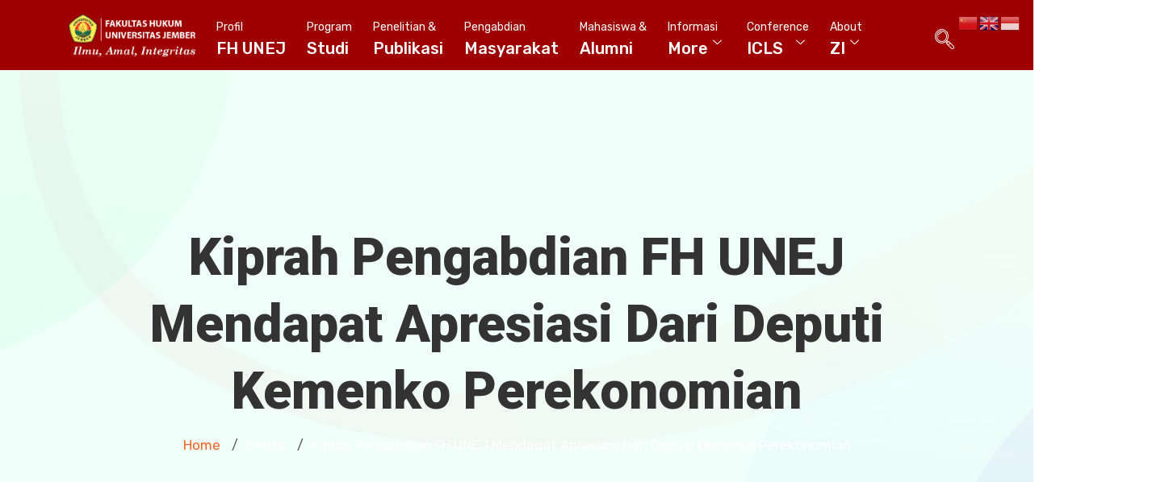

--- FILE ---
content_type: text/html; charset=UTF-8
request_url: https://law.unej.ac.id/kiprah-pengabdian-fh-unej-mendapat-apresiasi-dari-kemenko-perekonomian/
body_size: 17561
content:
<!DOCTYPE html>
<html lang="en-US">
<head>
	<meta charset="UTF-8">
	<meta name="viewport" content="width=device-width, initial-scale=1.0"/>
		<link href="https://fonts.googleapis.com/css?family=Rubik%3A%2C400%2C700%2C900%7CRoboto%3A%2C400%2C700%2C900%7Croboto%3A%2C400%2C700%2C900" rel="stylesheet"><meta name='robots' content='index, follow, max-image-preview:large, max-snippet:-1, max-video-preview:-1' />

	<!-- This site is optimized with the Yoast SEO plugin v21.2 - https://yoast.com/wordpress/plugins/seo/ -->
	<title>Kiprah Pengabdian FH UNEJ Mendapat Apresiasi Dari Deputi Kemenko Perekonomian - Faculty of Law University of Jember</title>
	<link rel="canonical" href="https://law.unej.ac.id/kiprah-pengabdian-fh-unej-mendapat-apresiasi-dari-kemenko-perekonomian/" />
	<meta property="og:locale" content="en_US" />
	<meta property="og:type" content="article" />
	<meta property="og:title" content="Kiprah Pengabdian FH UNEJ Mendapat Apresiasi Dari Deputi Kemenko Perekonomian - Faculty of Law University of Jember" />
	<meta property="og:description" content="Jember, 20 Februari 2023 &#8211; Fakultas Hukum Universitas Jember (FH UNEJ) menggelar kegiatan Professional Talk Series IV, Penandatanganan Perjanjian Kerjasama, [&hellip;]" />
	<meta property="og:url" content="https://law.unej.ac.id/kiprah-pengabdian-fh-unej-mendapat-apresiasi-dari-kemenko-perekonomian/" />
	<meta property="og:site_name" content="Faculty of Law University of Jember" />
	<meta property="article:published_time" content="2023-03-13T10:47:50+00:00" />
	<meta property="article:modified_time" content="2023-04-04T01:29:06+00:00" />
	<meta property="og:image" content="https://law.unej.ac.id/wp-content/uploads/2023/03/WhatsApp-Image-2023-03-13-at-14.22.57-1.jpeg" />
	<meta property="og:image:width" content="1024" />
	<meta property="og:image:height" content="578" />
	<meta property="og:image:type" content="image/jpeg" />
	<meta name="author" content="Editor" />
	<meta name="twitter:card" content="summary_large_image" />
	<meta name="twitter:label1" content="Written by" />
	<meta name="twitter:data1" content="Editor" />
	<meta name="twitter:label2" content="Est. reading time" />
	<meta name="twitter:data2" content="3 minutes" />
	<script type="application/ld+json" class="yoast-schema-graph">{"@context":"https://schema.org","@graph":[{"@type":"Article","@id":"https://law.unej.ac.id/kiprah-pengabdian-fh-unej-mendapat-apresiasi-dari-kemenko-perekonomian/#article","isPartOf":{"@id":"https://law.unej.ac.id/kiprah-pengabdian-fh-unej-mendapat-apresiasi-dari-kemenko-perekonomian/"},"author":{"name":"Editor","@id":"https://law.unej.ac.id/#/schema/person/742c324edb0bf88bc28474d0ad9614b3"},"headline":"Kiprah Pengabdian FH UNEJ Mendapat Apresiasi Dari Deputi Kemenko Perekonomian","datePublished":"2023-03-13T10:47:50+00:00","dateModified":"2023-04-04T01:29:06+00:00","mainEntityOfPage":{"@id":"https://law.unej.ac.id/kiprah-pengabdian-fh-unej-mendapat-apresiasi-dari-kemenko-perekonomian/"},"wordCount":423,"commentCount":0,"publisher":{"@id":"https://law.unej.ac.id/#organization"},"image":{"@id":"https://law.unej.ac.id/kiprah-pengabdian-fh-unej-mendapat-apresiasi-dari-kemenko-perekonomian/#primaryimage"},"thumbnailUrl":"https://law.unej.ac.id/wp-content/uploads/2023/03/WhatsApp-Image-2023-03-13-at-14.22.57-1.jpeg","keywords":["FH-UNEJ","KemenkoPerekonomian","Prestasi","Universitas_Jember"],"articleSection":["Berita"],"inLanguage":"en-US","potentialAction":[{"@type":"CommentAction","name":"Comment","target":["https://law.unej.ac.id/kiprah-pengabdian-fh-unej-mendapat-apresiasi-dari-kemenko-perekonomian/#respond"]}]},{"@type":"WebPage","@id":"https://law.unej.ac.id/kiprah-pengabdian-fh-unej-mendapat-apresiasi-dari-kemenko-perekonomian/","url":"https://law.unej.ac.id/kiprah-pengabdian-fh-unej-mendapat-apresiasi-dari-kemenko-perekonomian/","name":"Kiprah Pengabdian FH UNEJ Mendapat Apresiasi Dari Deputi Kemenko Perekonomian - Faculty of Law University of Jember","isPartOf":{"@id":"https://law.unej.ac.id/#website"},"primaryImageOfPage":{"@id":"https://law.unej.ac.id/kiprah-pengabdian-fh-unej-mendapat-apresiasi-dari-kemenko-perekonomian/#primaryimage"},"image":{"@id":"https://law.unej.ac.id/kiprah-pengabdian-fh-unej-mendapat-apresiasi-dari-kemenko-perekonomian/#primaryimage"},"thumbnailUrl":"https://law.unej.ac.id/wp-content/uploads/2023/03/WhatsApp-Image-2023-03-13-at-14.22.57-1.jpeg","datePublished":"2023-03-13T10:47:50+00:00","dateModified":"2023-04-04T01:29:06+00:00","breadcrumb":{"@id":"https://law.unej.ac.id/kiprah-pengabdian-fh-unej-mendapat-apresiasi-dari-kemenko-perekonomian/#breadcrumb"},"inLanguage":"en-US","potentialAction":[{"@type":"ReadAction","target":["https://law.unej.ac.id/kiprah-pengabdian-fh-unej-mendapat-apresiasi-dari-kemenko-perekonomian/"]}]},{"@type":"ImageObject","inLanguage":"en-US","@id":"https://law.unej.ac.id/kiprah-pengabdian-fh-unej-mendapat-apresiasi-dari-kemenko-perekonomian/#primaryimage","url":"https://law.unej.ac.id/wp-content/uploads/2023/03/WhatsApp-Image-2023-03-13-at-14.22.57-1.jpeg","contentUrl":"https://law.unej.ac.id/wp-content/uploads/2023/03/WhatsApp-Image-2023-03-13-at-14.22.57-1.jpeg","width":1024,"height":578},{"@type":"BreadcrumbList","@id":"https://law.unej.ac.id/kiprah-pengabdian-fh-unej-mendapat-apresiasi-dari-kemenko-perekonomian/#breadcrumb","itemListElement":[{"@type":"ListItem","position":1,"name":"Home","item":"https://law.unej.ac.id/"},{"@type":"ListItem","position":2,"name":"Blog","item":"https://law.unej.ac.id/blog/"},{"@type":"ListItem","position":3,"name":"Kiprah Pengabdian FH UNEJ Mendapat Apresiasi Dari Deputi Kemenko Perekonomian"}]},{"@type":"WebSite","@id":"https://law.unej.ac.id/#website","url":"https://law.unej.ac.id/","name":"Faculty of Law University of Jember","description":"Ilmu, Amal, Integritas","publisher":{"@id":"https://law.unej.ac.id/#organization"},"potentialAction":[{"@type":"SearchAction","target":{"@type":"EntryPoint","urlTemplate":"https://law.unej.ac.id/?s={search_term_string}"},"query-input":"required name=search_term_string"}],"inLanguage":"en-US"},{"@type":"Organization","@id":"https://law.unej.ac.id/#organization","name":"Faculty of Law University of Jember","url":"https://law.unej.ac.id/","logo":{"@type":"ImageObject","inLanguage":"en-US","@id":"https://law.unej.ac.id/#/schema/logo/image/","url":"https://law.unej.ac.id/wp-content/uploads/2019/12/Logo-FH-White-New.png","contentUrl":"https://law.unej.ac.id/wp-content/uploads/2019/12/Logo-FH-White-New.png","width":1042,"height":347,"caption":"Faculty of Law University of Jember"},"image":{"@id":"https://law.unej.ac.id/#/schema/logo/image/"}},{"@type":"Person","@id":"https://law.unej.ac.id/#/schema/person/742c324edb0bf88bc28474d0ad9614b3","name":"Editor","image":{"@type":"ImageObject","inLanguage":"en-US","@id":"https://law.unej.ac.id/#/schema/person/image/","url":"https://secure.gravatar.com/avatar/0f2b7f5d4d5fdaa9840da202ce856335ab328c6a63f951e64484222d740abfac?s=96&d=mm&r=g","contentUrl":"https://secure.gravatar.com/avatar/0f2b7f5d4d5fdaa9840da202ce856335ab328c6a63f951e64484222d740abfac?s=96&d=mm&r=g","caption":"Editor"},"url":"https://law.unej.ac.id/author/editor/"}]}</script>
	<!-- / Yoast SEO plugin. -->


<link rel='dns-prefetch' href='//stats.wp.com' />
<link rel='dns-prefetch' href='//fonts.googleapis.com' />
<link rel="alternate" type="application/rss+xml" title="Faculty of Law University of Jember &raquo; Feed" href="https://law.unej.ac.id/feed/" />
<link rel="alternate" type="application/rss+xml" title="Faculty of Law University of Jember &raquo; Comments Feed" href="https://law.unej.ac.id/comments/feed/" />
<link rel="alternate" type="application/rss+xml" title="Faculty of Law University of Jember &raquo; Kiprah Pengabdian FH UNEJ Mendapat Apresiasi Dari Deputi Kemenko Perekonomian Comments Feed" href="https://law.unej.ac.id/kiprah-pengabdian-fh-unej-mendapat-apresiasi-dari-kemenko-perekonomian/feed/" />
<link rel="alternate" title="oEmbed (JSON)" type="application/json+oembed" href="https://law.unej.ac.id/wp-json/oembed/1.0/embed?url=https%3A%2F%2Flaw.unej.ac.id%2Fkiprah-pengabdian-fh-unej-mendapat-apresiasi-dari-kemenko-perekonomian%2F" />
<link rel="alternate" title="oEmbed (XML)" type="text/xml+oembed" href="https://law.unej.ac.id/wp-json/oembed/1.0/embed?url=https%3A%2F%2Flaw.unej.ac.id%2Fkiprah-pengabdian-fh-unej-mendapat-apresiasi-dari-kemenko-perekonomian%2F&#038;format=xml" />
<style id='wp-img-auto-sizes-contain-inline-css' type='text/css'>
img:is([sizes=auto i],[sizes^="auto," i]){contain-intrinsic-size:3000px 1500px}
/*# sourceURL=wp-img-auto-sizes-contain-inline-css */
</style>
<link rel='stylesheet' id='elementor-frontend-css' href='https://law.unej.ac.id/wp-content/plugins/elementor/assets/css/frontend-lite.min.css?ver=3.6.7' type='text/css' media='all' />
<link rel='stylesheet' id='elementor-post-9807-css' href='https://law.unej.ac.id/wp-content/uploads/elementor/css/post-9807.css?ver=1738910738' type='text/css' media='all' />
<link rel='stylesheet' id='font-awesome-5-all-css' href='https://law.unej.ac.id/wp-content/plugins/elementor/assets/lib/font-awesome/css/all.min.css?ver=3.6.7' type='text/css' media='all' />
<link rel='stylesheet' id='font-awesome-4-shim-css' href='https://law.unej.ac.id/wp-content/plugins/elementor/assets/lib/font-awesome/css/v4-shims.min.css?ver=3.6.7' type='text/css' media='all' />
<link rel='stylesheet' id='elementor-post-9808-css' href='https://law.unej.ac.id/wp-content/uploads/elementor/css/post-9808.css?ver=1766924367' type='text/css' media='all' />
<style id='wp-emoji-styles-inline-css' type='text/css'>

	img.wp-smiley, img.emoji {
		display: inline !important;
		border: none !important;
		box-shadow: none !important;
		height: 1em !important;
		width: 1em !important;
		margin: 0 0.07em !important;
		vertical-align: -0.1em !important;
		background: none !important;
		padding: 0 !important;
	}
/*# sourceURL=wp-emoji-styles-inline-css */
</style>
<link rel='stylesheet' id='wp-block-library-css' href='https://law.unej.ac.id/wp-includes/css/dist/block-library/style.min.css?ver=6.9' type='text/css' media='all' />
<style id='wp-block-library-inline-css' type='text/css'>
.has-text-align-justify{text-align:justify;}

/*# sourceURL=wp-block-library-inline-css */
</style>
<style id='classic-theme-styles-inline-css' type='text/css'>
/*! This file is auto-generated */
.wp-block-button__link{color:#fff;background-color:#32373c;border-radius:9999px;box-shadow:none;text-decoration:none;padding:calc(.667em + 2px) calc(1.333em + 2px);font-size:1.125em}.wp-block-file__button{background:#32373c;color:#fff;text-decoration:none}
/*# sourceURL=/wp-includes/css/classic-themes.min.css */
</style>
<link rel='stylesheet' id='contact-form-7-css' href='https://law.unej.ac.id/wp-content/plugins/contact-form-7/includes/css/styles.css?ver=5.8.1' type='text/css' media='all' />
<link rel='stylesheet' id='dashicons-css' href='https://law.unej.ac.id/wp-includes/css/dashicons.min.css?ver=6.9' type='text/css' media='all' />
<link rel='stylesheet' id='post-views-counter-frontend-css' href='https://law.unej.ac.id/wp-content/plugins/post-views-counter/css/frontend.min.css?ver=1.3.13' type='text/css' media='all' />
<link rel='stylesheet' id='text-editor-style-css' href='https://law.unej.ac.id/wp-content/plugins/metform/public/assets/css/text-editor.css?ver=3.5.0' type='text/css' media='all' />
<link rel='stylesheet' id='wur_content_css-css' href='https://law.unej.ac.id/wp-content/plugins/wp-ultimate-review/assets/public/css/content-page.css?ver=2.2.4' type='text/css' media='all' />
<link rel='stylesheet' id='elementor-icons-ekiticons-css' href='https://law.unej.ac.id/wp-content/plugins/elementskit-lite/modules/elementskit-icon-pack/assets/css/ekiticons.css?ver=2.9.2' type='text/css' media='all' />
<link rel='stylesheet' id='elementskit-parallax-style-css' href='https://law.unej.ac.id/wp-content/plugins/turitor-essential/modules/parallax/assets/css/style.css?ver=1.5.9' type='text/css' media='all' />
<link rel='stylesheet' id='tablepress-default-css' href='https://law.unej.ac.id/wp-content/plugins/tablepress/css/build/default.css?ver=2.1.7' type='text/css' media='all' />
<link rel='stylesheet' id='turitor-fonts-css' href='https://fonts.googleapis.com/css?family=Roboto%3A300%2C300i%2C400%2C400i%2C500%2C500i%2C700%2C700i%2C900%2C900i%7CRubik%3A400%2C400i%2C500%2C500i%2C700%2C700i%2C900%2C900i&#038;ver=1.4.0' type='text/css' media='all' />
<link rel='stylesheet' id='bootstrap-css' href='https://law.unej.ac.id/wp-content/themes/turitor/assets/css/bootstrap.min.css?ver=1.4.0' type='text/css' media='all' />
<link rel='stylesheet' id='fontawesome-css' href='https://law.unej.ac.id/wp-content/themes/turitor/assets/css/fontawesome.min.css?ver=1.4.0' type='text/css' media='all' />
<link rel='stylesheet' id='iconfont-css' href='https://law.unej.ac.id/wp-content/themes/turitor/assets/css/iconfont.css?ver=1.4.0' type='text/css' media='all' />
<link rel='stylesheet' id='magnific-popup-css' href='https://law.unej.ac.id/wp-content/themes/turitor/assets/css/magnific-popup.css?ver=1.4.0' type='text/css' media='all' />
<link rel='stylesheet' id='owl-carousel-css' href='https://law.unej.ac.id/wp-content/themes/turitor/assets/css/owl.carousel.min.css?ver=1.4.0' type='text/css' media='all' />
<link rel='stylesheet' id='turitor-woocommerce-css' href='https://law.unej.ac.id/wp-content/themes/turitor/assets/css/woocommerce.css?ver=1.4.0' type='text/css' media='all' />
<link rel='stylesheet' id='turitor-gutenberg-custom-css' href='https://law.unej.ac.id/wp-content/themes/turitor/assets/css/gutenberg-custom.css?ver=1.4.0' type='text/css' media='all' />
<link rel='stylesheet' id='turitor-style-css' href='https://law.unej.ac.id/wp-content/themes/turitor/assets/css/master.css?ver=1.4.0' type='text/css' media='all' />
<style id='turitor-style-inline-css' type='text/css'>

        body{ font-family:"Rubik";font-style:normal; }

        h1{
            font-family:"Roboto";font-style:normal;font-weight:700;
        }
        h2{
            font-family:"Roboto";font-style:normal;font-weight:700;
        }
        h3{ 
            font-family:"Roboto";font-style:normal;font-weight:700; 
        }

        h4{ 
            font-family:"Roboto";font-style:normal;font-weight:700;
        }
    
       
      

        a, .post-meta span i, .entry-header .entry-title a:hover, .sidebar ul li a:hover{
            color: #0eb582;
        }

        .entry-header .entry-title a,
        .course-tab-panel-faqs .course-faqs-box__title{
            color: #333333;
        }
     
        body{
            background-color: #fff;
        }
      
     
        .single-intro-text .count-number, .sticky.post .meta-featured-post,
        .latest-blog .post .post-meta span:before,
        .sidebar .widget .widget-title:before, .pagination li.active a, .pagination li:hover a,
        .pagination li.active a:hover, .pagination li:hover a:hover,
        .sidebar .widget.widget_search .input-group-btn, .tag-lists a:hover, .tagcloud a:hover,
        .BackTo, .ticket-btn.btn:hover,
        .btn-primary,
        .BackTo,
        .woocommerce ul.products li.product .button,.woocommerce ul.products li.product .added_to_cart,
        .woocommerce nav.woocommerce-pagination ul li a:focus, .woocommerce nav.woocommerce-pagination ul li a:hover, .woocommerce nav.woocommerce-pagination ul li span.current,
        .woocommerce #respond input#submit.alt, .woocommerce a.button.alt, .woocommerce button.button.alt, .woocommerce input.button.alt,.sponsor-web-link a:hover i, .woocommerce .widget_price_filter .ui-slider .ui-slider-range,
        .woocommerce span.onsale,
        #preloader,
        .header .navbar-container .navbar-light .main-menu > li > a:before,
        .header-nav-right-info li.header-login-user a:hover, .header-nav-right-info li.header-cart a:hover,
        .header-nav-right-info li.header-login-user a sup, .header-nav-right-info li.header-cart a sup,
        .tab-course-category ul li:before,
        .turitor-events .entry-header .event-meta-cat a:before,
        .single-course:hover,
        .co-single-instructor .co-instructors-socials li a:hover,
        .course-tabs-content .curriculum-content .curricolumn-list li a .curricolumn-preview,
        .archive-widgets ul li.active a, .archive-widgets ul li:hover a,
        .course-single-wrap .single-course .course-price-item span,
        .course-single-wrap .single-course .btn-link,
        .single-course .course-category a:before,
        .course-tabs-content ul.nav li a:before,
        .turitor-search-course-form .search-course-button,
        .main-slider-style3 .slider-content .sub-title::before,
        .main-menu .elementskit-navbar-nav > li > a::after,
        .learn-press-checkout .checkout-review-order .lp-list-table thead tr th,
        .btn-primary, .learn-press-form-login form button, .learnpress-page .lp-button.button, .place-order-action .lp-button,
        #learn-press-content-item #course-item-content-header .toggle-content-item,
        #learn-press-content-item #course-item-content-header .lp-button:hover,
        #learn-press-course-curriculum.course-curriculum ul.curriculum-sections .section-content .course-item.current,
        #learn-press-course-curriculum.course-curriculum ul.curriculum-sections .section-content .course-item .course-item-meta span,
        .course-tabs-content .public-xs-review-box .xs-save-button button,
        .header-login-user a sup, .cartbtn a sup,
        .user-dashboard .order-recover .button-recover-order,
        .service-slider .owl-nav .owl-prev:hover,
        .service-slider .owl-nav .owl-next:hover,
        .single_add_to_cart_button, .tutor-btn, .tutor-button, a.tutor-btn, a.tutor-button,
        .turitor-events .entry-header .event-time:before,
        .turitor-tab .turitor-navs-tab li a .title-content .content::before,
        .tutor-course:hover,
        .learndash-wrapper .ld-primary-background, .learndash-wrapper .ld-tabs .ld-tabs-navigation .ld-tab.ld-active:after,
        .learndash-wrapper .ld-primary-background, .learndash-wrapper .ld-tabs .ld-tabs-navigation .ld-tab.ld-active:after,
        .tutor-course .tutor-course-header .tutor-course-loop-header-meta .tutor-course-lising-category a:before,
        .turitor-learndash-course .ld-single-course .ld-course-footer .ld-course-price, .ld-related-course .ld-single-course .ld-course-footer .ld-course-price,
        .turitor-list li:after,
        .campus-slider .owl-nav .owl-prev:hover, .campus-slider .owl-nav .owl-next:hover,
      
        .user-dashboard #learn-press-profile-nav .learn-press-tabs.tabs li.active > a, .user-dashboard #learn-press-profile-nav .learn-press-tabs.tabs li:hover > a,
         .woocommerce ul.products li.product .added_to_cart:hover, .woocommerce #respond input#submit.alt:hover, .woocommerce a.button.alt:hover, .woocommerce button.button.alt:hover, .woocommerce input.button.alt:hover,.woocommerce .widget_price_filter .ui-slider .ui-slider-handle{
            background: #0eb582;
        }

        .btn-primary,
        .header-nav-right-info li.header-login-user a:hover, .header-nav-right-info li.header-cart a:hover,
        .btn-primary, .learn-press-form-login form button, .learnpress-page .lp-button, .place-order-action .lp-button,
        .service-slider .owl-nav .owl-prev:hover,
        .service-slider .owl-nav .owl-next:hover,
        .turitor-learndash-course .ld-single-course .ld-course-footer .ld-course-read-more:hover a, .ld-related-course .ld-single-course .ld-course-footer .ld-course-read-more:hover a,
        .single_add_to_cart_button, .tutor-btn, .tutor-button, a.tutor-btn, a.tutor-button,
        .campus-slider .owl-nav .owl-prev:hover, .campus-slider .owl-nav .owl-next:hover,
        .owl-carousel .owl-dots .owl-dot.active{
            border-color: #0eb582;
        }
        .user-dashboard .lp-profile-content .lp-tab-sections li.active span{
            border-bottom-color: #0eb582;
        }

        .single-course:hover .course-shap path:first-of-type,
        .tutor-course:hover .course-shap path:first-of-type{
            fill:  #0eb582;
        }

        .single-course .course-shap path:last-of-type,
        .tutor-course .course-shap path:last-of-type,
        .tutor-course .course-shap path:first-of-type,
        .single-course .course-shap path:first-of-type{
            fill:  #0eb582;
            opacity: 0.5;
        }

        #learn-press-course-curriculum.course-curriculum ul.curriculum-sections .section-content .course-item.current a:hover{
            color: #fff;
        }
        .copyright .footer-social li a i:hover,
        .copyright .copyright-text a,
        .header .navbar-container .navbar-light .main-menu li a:hover,
        .header .navbar-container .navbar-light .main-menu li.active > a,
        .post .entry-header .entry-title a:hover,
        a:hover,
        .header-cd-menu .cat-menu li a:hover,
        .ts-course-category .single-course-category .course-category-title a:hover,
        .tab-course-category ul li.active,
        .turitor-events .entry-header .entry-title a:hover,
        .post .post-footer a:hover,
        .woocommerce ul.products li.product .price, 
        .footer-widget ul li a:hover,
        .ts-footer .footer-menu li a:hover,
        .turitor-course-latest h3.post-title a:hover,
        .course-sidebar .course-intro ul li i,
        .turitor-course-latest p,
        .turitor-learndash-course .ld-single-course .ld-course-conent:hover .ts-title a, .ld-related-course .ld-single-course .ld-course-conent:hover .ts-title a,
        .turitor-learndash-course .ld-single-course .ld-course-footer .ld-course-read-more:hover a, .ld-related-course .ld-single-course .ld-course-footer .ld-course-read-more:hover a,
        .course-tabs-content .curriculum-content .curricolumn-list li a i,
        .course-tabs-content .curriculum-content .curricolumn-list li a:hover,
        .co-single-instructor .co-instructor-title a:hover,
        .course-tabs-content .curriculum-content .curriculmn-title:after,
        .post-navigation span:hover, .post-navigation h3:hover,
        .comments-list .comment-reply-link:hover,
        .tutor-custom-list-style li:before,
        .ld-tabs .ld-tabs-navigation .ld-tab.ld-active span,
        .tutor-wrap .tutor-single-course-segment .tutor-course-topics-contents .tutor-course-topic.tutor-active .tutor-course-title h4,
        .tutor-wrap .tutor-single-course-sidebar .tutor-price-preview-box .price,
        .sideabr-list-widget li i,
        .turitor-tab .turitor-navs-tab li a .title-content .title-icon,
        .user-dashboard .lp-profile-content table td a:hover, .user-dashboard .lp-profile-content table th a:hover,
         .user-dashboard .lp-profile-content .lp-list-table td a:hover, .user-dashboard .lp-profile-content .lp-list-table th a:hover,
        #learn-press-course-curriculum.course-curriculum ul.curriculum-sections .section-content .course-item .section-item-link:hover,
        #learn-press-profile #profile-nav .lp-profile-nav-tabs li.active > ul .active > a,
        .woocommerce ul.products li.product .woocommerce-loop-product__title:hover{
            color: #0eb582;
        }
        .service-slider-2.service-slider-list-item li.active h3{
            color: #0eb582 !important;
        }

        /*  secondary color   */

        .single-course .course-footer .course-price-item .course-price, .single-course .course-footer .course-price-item .free-course,
        .btn-primary:hover, .btn-primary:active, .learn-press-form-login form button:hover, .learn-press-form-login form button:active,
         .learnpress-page .lp-button:hover,
         .course-single-wrap .single-course:hover .course-price-item span,
         .course-single-wrap .single-course:hover .btn-link,
         .header--course-meta .course-price span,
         .course-tabs-content .public-xs-review-box .xs-save-button button:hover,
         #learn-press-course-curriculum.course-curriculum ul.curriculum-sections .section-content .course-item.item-preview .course-item-status,
         #learn-press-course-curriculum.course-curriculum ul.curriculum-sections .section-content .course-item.current:before,
         .user-dashboard .lp-profile-content .lp-tab-sections,
         .course-tabs-content ul.nav,
         .tutor-faq .elementskit-accordion .elementskit-btn-link .icon,
         .kd-testimonial .ekit-wid-con .elementskit-profile-info::after,
         .main-slider-style3 .slider-content .btn-wrapper .btn::after,
         .btn-classic .elementor-button:after,
         .kindergarten-nav .elementskit-navbar-nav-default > ul > li > a:before,
         .kindergarten-blog .latest-blog .post .post-footer a:after,
         .learnpress-page .lp-button:active, .place-order-action .lp-button:hover, .place-order-action .lp-button:active,
         .header-standard{
            background-color: #273c66;
        }

        .btn-primary:hover, .btn-primary:active,
         .learn-press-form-login form button:hover,
         .learn-press-form-login form button:active,
         .learnpress-page .lp-button:hover, .learnpress-page .lp-button:active,
          .place-order-action .lp-button:hover, 
          .place-order-action .lp-button:active{
              border-color:  #273c66;
          }



        
        .header .navbar-container .navbar-light .main-menu > li > a,
        .header-transparent .header-nav-right-info li,
        .header .navbar-light .main-menu li ul.dropdown-menu li a{
            font-family:"roboto";font-style:normal;font-size:14px;
         }

        .ts-footer{
            background-color: #273c66;
            padding-top:50px;
        }
        
        

      .copyright .copyright-text{
         color: #fff;
      }

     
/*# sourceURL=turitor-style-inline-css */
</style>
<link rel='stylesheet' id='ekit-widget-styles-css' href='https://law.unej.ac.id/wp-content/plugins/elementskit-lite/widgets/init/assets/css/widget-styles.css?ver=2.9.2' type='text/css' media='all' />
<link rel='stylesheet' id='ekit-responsive-css' href='https://law.unej.ac.id/wp-content/plugins/elementskit-lite/widgets/init/assets/css/responsive.css?ver=2.9.2' type='text/css' media='all' />
<link rel='stylesheet' id='wps-visitor-style-css' href='https://law.unej.ac.id/wp-content/plugins/wps-visitor-counter/styles/css/default.css?ver=2' type='text/css' media='all' />
<link rel='stylesheet' id='learnpress-widgets-css' href='https://law.unej.ac.id/wp-content/plugins/learnpress/assets/css/widgets.min.css?ver=4.2.3.6' type='text/css' media='all' />
<link rel='stylesheet' id='google-fonts-1-css' href='https://fonts.googleapis.com/css?family=Roboto%3A100%2C100italic%2C200%2C200italic%2C300%2C300italic%2C400%2C400italic%2C500%2C500italic%2C600%2C600italic%2C700%2C700italic%2C800%2C800italic%2C900%2C900italic&#038;display=auto&#038;ver=6.9' type='text/css' media='all' />
<link rel='stylesheet' id='elementor-icons-shared-0-css' href='https://law.unej.ac.id/wp-content/plugins/elementor/assets/lib/font-awesome/css/fontawesome.min.css?ver=5.15.3' type='text/css' media='all' />
<link rel='stylesheet' id='elementor-icons-fa-solid-css' href='https://law.unej.ac.id/wp-content/plugins/elementor/assets/lib/font-awesome/css/solid.min.css?ver=5.15.3' type='text/css' media='all' />
<link rel='stylesheet' id='elementor-icons-fa-brands-css' href='https://law.unej.ac.id/wp-content/plugins/elementor/assets/lib/font-awesome/css/brands.min.css?ver=5.15.3' type='text/css' media='all' />
<link rel='stylesheet' id='jetpack_css-css' href='https://law.unej.ac.id/wp-content/plugins/jetpack/css/jetpack.css?ver=12.6.3' type='text/css' media='all' />
<script type="text/javascript" src="https://law.unej.ac.id/wp-content/plugins/elementor/assets/lib/font-awesome/js/v4-shims.min.js?ver=3.6.7" id="font-awesome-4-shim-js"></script>
<script type="text/javascript" id="wp-statistics-tracker-js-extra">
/* <![CDATA[ */
var WP_Statistics_Tracker_Object = {"hitRequestUrl":"https://law.unej.ac.id/wp-json/wp-statistics/v2/hit?wp_statistics_hit_rest=yes&track_all=1&current_page_type=post&current_page_id=12350&search_query&page_uri=L2tpcHJhaC1wZW5nYWJkaWFuLWZoLXVuZWotbWVuZGFwYXQtYXByZXNpYXNpLWRhcmkta2VtZW5rby1wZXJla29ub21pYW4v","keepOnlineRequestUrl":"https://law.unej.ac.id/wp-json/wp-statistics/v2/online?wp_statistics_hit_rest=yes&track_all=1&current_page_type=post&current_page_id=12350&search_query&page_uri=L2tpcHJhaC1wZW5nYWJkaWFuLWZoLXVuZWotbWVuZGFwYXQtYXByZXNpYXNpLWRhcmkta2VtZW5rby1wZXJla29ub21pYW4v","option":{"dntEnabled":false,"cacheCompatibility":false}};
//# sourceURL=wp-statistics-tracker-js-extra
/* ]]> */
</script>
<script type="text/javascript" src="https://law.unej.ac.id/wp-content/plugins/wp-statistics/assets/js/tracker.js?ver=6.9" id="wp-statistics-tracker-js"></script>
<script type="text/javascript" src="https://law.unej.ac.id/wp-includes/js/jquery/jquery.min.js?ver=3.7.1" id="jquery-core-js"></script>
<script type="text/javascript" src="https://law.unej.ac.id/wp-includes/js/jquery/jquery-migrate.min.js?ver=3.4.1" id="jquery-migrate-js"></script>
<script type="text/javascript" src="https://law.unej.ac.id/wp-content/plugins/wp-ultimate-review/assets/public/script/content-page.js?ver=2.2.4" id="wur_review_content_script-js"></script>
<script type="text/javascript" src="https://law.unej.ac.id/wp-content/plugins/turitor-essential/modules/parallax/assets/js/jarallax.js?ver=1.5.9" id="jarallax-js"></script>
<script type="text/javascript" src="https://law.unej.ac.id/wp-content/themes/turitor/assets/js/jquery.repeater.min.js?ver=1.4.0" id="jquery-repeater-min-js"></script>
<script type="text/javascript" id="wps-js-extra">
/* <![CDATA[ */
var wpspagevisit = {"ajaxurl":"https://law.unej.ac.id/wp-admin/admin-ajax.php","ajax_nonce":"8f22f21223"};
//# sourceURL=wps-js-extra
/* ]]> */
</script>
<script type="text/javascript" src="https://law.unej.ac.id/wp-content/plugins/wps-visitor-counter/styles/js/custom.js?ver=1" id="wps-js"></script>
<link rel="https://api.w.org/" href="https://law.unej.ac.id/wp-json/" /><link rel="alternate" title="JSON" type="application/json" href="https://law.unej.ac.id/wp-json/wp/v2/posts/12350" /><link rel="EditURI" type="application/rsd+xml" title="RSD" href="https://law.unej.ac.id/xmlrpc.php?rsd" />
<meta name="generator" content="WordPress 6.9" />
<link rel='shortlink' href='https://law.unej.ac.id/?p=12350' />
		<script id="lp-list-instructors-data">
			const lpInstructorsUrl = 'https://law.unej.ac.id/instructors/';
			const urlListInstructorsAPI = 'https://law.unej.ac.id/wp-json/lp/v1/instructors';
			let lpSkeletonParam = '[]';
					</script>
				<style id="learn-press-custom-css">
			:root {
				--lp-cotainer-max-with: 1290px;
				--lp-cotainer-padding: 2rem;
				--lp-primary-color: #ffb606;
				--lp-secondary-color: #442e66;
			}
		</style>
			<style>img#wpstats{display:none}</style>
		<!-- Analytics by WP Statistics v14.1.6.2 - https://wp-statistics.com/ -->

			<script type="text/javascript">
				var elementskit_module_parallax_url = "https://law.unej.ac.id/wp-content/plugins/turitor-essential/modules/parallax/"
			</script>
		<link rel="icon" href="https://law.unej.ac.id/wp-content/uploads/2022/04/cropped-Logo-Baku-UNEJ-2020-Medium-Res-32x32.png" sizes="32x32" />
<link rel="icon" href="https://law.unej.ac.id/wp-content/uploads/2022/04/cropped-Logo-Baku-UNEJ-2020-Medium-Res-192x192.png" sizes="192x192" />
<link rel="apple-touch-icon" href="https://law.unej.ac.id/wp-content/uploads/2022/04/cropped-Logo-Baku-UNEJ-2020-Medium-Res-180x180.png" />
<meta name="msapplication-TileImage" content="https://law.unej.ac.id/wp-content/uploads/2022/04/cropped-Logo-Baku-UNEJ-2020-Medium-Res-270x270.png" />
		<style type="text/css" id="wp-custom-css">
			.banner-area .banner-title{
	font-size: 64px;
	font-weight: 900;
	padding-top: 70px;
	line-height: 1.3;
}
.banner-area .banner-title span{
	font-size: 24px;
	color: #fff;
	display: block;
	margin-bottom: 10px
}
@media (max-width: 767px){
	.banner-area .banner-title{
		font-size: 36px;
		font-weight: 900;
	}
	.banner-area .banner-title span{
		margin-bottom: 10px
	}
}

.banner-area{
	min-height: 500px;
}

.banner-area .breadcrumb li{
	color: #fff;
}
.banner-area .breadcrumb li a{
	color: #f26522;
}
.edu-menu .ekit-wid-con .dropdown-item.active{
	background: rgba(255,255,255,.5);
}
.main-menu .elementskit-navbar-nav > li > a::after{
	display: none
}
.mfp-wrap.mfp-auto-cursor.my-mfp-slide-bottom.ekit-promo-popup.mfp-ready {
    position: fixed !important;
}
.service-slider .owl-item .item .single-service .service-info .service-info-content .service-icon{
	width: 88px;
	height: 88px;
	font-size: 35px;
	padding: 28px 0;
}
.owl-carousel .owl-dots .owl-dot.active{
	top: 3px;
}
/* feature active only demo perpose */
.feature-active .single-topics::after, .feature-active .single-topics::before, .feature-active .single-topics .topics-link{
	opacity: 1;
}
.feature-active .single-topics .ts-title,
.feature-active .single-topics p{
	color: #fff;
}
.feature-active .single-topics {
    background: transparent;
    box-shadow: 0px 15px 30px 0px rgba(231, 76, 60, 0.2);
}
.modal-backdrop{
	z-index: 1;	
}
		</style>
		</head>
<body class="wp-singular post-template-default single single-post postid-12350 single-format-standard wp-custom-logo wp-theme-turitor sidebar-active elementor-default elementor-kit-9758">
<div class="ekit-template-content-markup ekit-template-content-header ekit-template-content-theme-support">
		<div data-elementor-type="wp-post" data-elementor-id="9807" class="elementor elementor-9807">
									<section class="elementor-section elementor-top-section elementor-element elementor-element-28513bfc edu-menu main-menu elementor-section-boxed elementor-section-height-default elementor-section-height-default" data-id="28513bfc" data-element_type="section" data-settings="{&quot;background_background&quot;:&quot;classic&quot;}">
						<div class="elementor-container elementor-column-gap-no">
					<div class="elementor-column elementor-col-33 elementor-top-column elementor-element elementor-element-2dbdb40b" data-id="2dbdb40b" data-element_type="column">
			<div class="elementor-widget-wrap elementor-element-populated">
								<div class="elementor-element elementor-element-36a30c86 elementor-widget elementor-widget-turitor-logo" data-id="36a30c86" data-element_type="widget" data-settings="{&quot;ekit_we_effect_on&quot;:&quot;none&quot;}" data-widget_type="turitor-logo.default">
				<div class="elementor-widget-container">
			    <div class="turitor-widget-logo">
        <a href="https://law.unej.ac.id/">
            <img src="https://law.unej.ac.id/wp-content/uploads/2022/04/Header-Web-58-e1670908825402.png" alt="Faculty of Law University of Jember">
        </a>
    </div>

    		</div>
				</div>
					</div>
		</div>
				<div class="elementor-column elementor-col-33 elementor-top-column elementor-element elementor-element-3d4dd723" data-id="3d4dd723" data-element_type="column">
			<div class="elementor-widget-wrap elementor-element-populated">
								<div class="elementor-element elementor-element-278a7013 elementor-widget elementor-widget-ekit-nav-menu" data-id="278a7013" data-element_type="widget" data-settings="{&quot;ekit_we_effect_on&quot;:&quot;none&quot;}" data-widget_type="ekit-nav-menu.default">
				<div class="elementor-widget-container">
			<div class="ekit-wid-con ekit_menu_responsive_tablet" data-hamburger-icon="" data-hamburger-icon-type="icon" data-responsive-breakpoint="1024">            <button class="elementskit-menu-hamburger elementskit-menu-toggler"  type="button" aria-label="hamburger-icon">
                                    <span class="elementskit-menu-hamburger-icon"></span><span class="elementskit-menu-hamburger-icon"></span><span class="elementskit-menu-hamburger-icon"></span>
                            </button>
            <div id="ekit-megamenu-menu-header" class="elementskit-menu-container elementskit-menu-offcanvas-elements elementskit-navbar-nav-default elementskit_line_arrow ekit-nav-menu-one-page-yes ekit-nav-dropdown-hover"><ul id="menu-menu-header" class="elementskit-navbar-nav elementskit-menu-po-left submenu-click-on-icon"><li id="menu-item-9702" class="menu-item menu-item-type-post_type menu-item-object-page menu-item-9702 nav-item elementskit-mobile-builder-content" data-vertical-menu=750px><a href="https://law.unej.ac.id/about/" class="ekit-menu-nav-link"><span>Profil</span>FH UNEJ</a></li>
<li id="menu-item-9703" class="menu-item menu-item-type-post_type menu-item-object-page menu-item-9703 nav-item elementskit-mobile-builder-content" data-vertical-menu=750px><a href="https://law.unej.ac.id/study/" class="ekit-menu-nav-link"><span>Program</span>Studi</a></li>
<li id="menu-item-9704" class="menu-item menu-item-type-post_type menu-item-object-page menu-item-9704 nav-item elementskit-mobile-builder-content" data-vertical-menu=750px><a href="https://law.unej.ac.id/research-2/" class="ekit-menu-nav-link"><span>Penelitian &#038;</span>Publikasi</a></li>
<li id="menu-item-9707" class="menu-item menu-item-type-post_type menu-item-object-page menu-item-9707 nav-item elementskit-mobile-builder-content" data-vertical-menu=750px><a href="https://law.unej.ac.id/service/" class="ekit-menu-nav-link"><span>Pengabdian</span>Masyarakat</a></li>
<li id="menu-item-9689" class="menu-item menu-item-type-post_type menu-item-object-page menu-item-9689 nav-item elementskit-mobile-builder-content" data-vertical-menu=750px><a href="https://law.unej.ac.id/students/" class="ekit-menu-nav-link"><span>Mahasiswa &#038;</span>Alumni</a></li>
<li id="menu-item-9688" class="menu-item menu-item-type-custom menu-item-object-custom menu-item-has-children menu-item-9688 nav-item elementskit-dropdown-has relative_position elementskit-dropdown-menu-default_width elementskit-mobile-builder-content" data-vertical-menu=750px><a href="#" class="ekit-menu-nav-link ekit-menu-dropdown-toggle"><span>Informasi </span> More<i class="icon icon-down-arrow1 elementskit-submenu-indicator"></i></a>
<ul class="elementskit-dropdown elementskit-submenu-panel">
	<li id="menu-item-9705" class="menu-item menu-item-type-post_type menu-item-object-page menu-item-9705 nav-item elementskit-mobile-builder-content" data-vertical-menu=750px><a href="https://law.unej.ac.id/download/" class=" dropdown-item">Download</a>	<li id="menu-item-15645" class="menu-item menu-item-type-post_type menu-item-object-page menu-item-15645 nav-item elementskit-mobile-builder-content" data-vertical-menu=750px><a href="https://law.unej.ac.id/brand/" class=" dropdown-item">Brand</a>	<li id="menu-item-14834" class="menu-item menu-item-type-custom menu-item-object-custom menu-item-14834 nav-item elementskit-mobile-builder-content" data-vertical-menu=750px><a href="https://www.akafedia.net/index.php/Main_Page" class=" dropdown-item">Akapedia FH UNEJ</a>	<li id="menu-item-9706" class="menu-item menu-item-type-post_type menu-item-object-page menu-item-9706 nav-item elementskit-mobile-builder-content" data-vertical-menu=750px><a href="https://law.unej.ac.id/contact/" class=" dropdown-item">Hubungi</a>	<li id="menu-item-12931" class="menu-item menu-item-type-post_type menu-item-object-page menu-item-12931 nav-item elementskit-mobile-builder-content" data-vertical-menu=750px><a href="https://law.unej.ac.id/ppid-fhunej/" class=" dropdown-item">PPID Pelaksana</a></ul>
</li>
<li id="menu-item-12947" class="menu-item menu-item-type-custom menu-item-object-custom menu-item-has-children menu-item-12947 nav-item elementskit-dropdown-has relative_position elementskit-dropdown-menu-default_width elementskit-mobile-builder-content" data-vertical-menu=750px><a class="ekit-menu-nav-link ekit-menu-dropdown-toggle"><span>Conference</span>ICLS<i class="icon icon-down-arrow1 elementskit-submenu-indicator"></i></a>
<ul class="elementskit-dropdown elementskit-submenu-panel">
	<li id="menu-item-12951" class="menu-item menu-item-type-post_type menu-item-object-page menu-item-12951 nav-item elementskit-mobile-builder-content" data-vertical-menu=750px><a href="https://law.unej.ac.id/1st-icls/" class=" dropdown-item">1st ICLS</a>	<li id="menu-item-12946" class="menu-item menu-item-type-post_type menu-item-object-page menu-item-12946 nav-item elementskit-mobile-builder-content" data-vertical-menu=750px><a href="https://law.unej.ac.id/2nd-icls/" class=" dropdown-item">2nd ICLS</a>	<li id="menu-item-12945" class="menu-item menu-item-type-post_type menu-item-object-page menu-item-12945 nav-item elementskit-mobile-builder-content" data-vertical-menu=750px><a href="https://law.unej.ac.id/3rd-icls/" class=" dropdown-item">3rd ICLS</a>	<li id="menu-item-14552" class="menu-item menu-item-type-post_type menu-item-object-page menu-item-14552 nav-item elementskit-mobile-builder-content" data-vertical-menu=750px><a href="https://law.unej.ac.id/4th-icls/" class=" dropdown-item">4th ICLS</a></ul>
</li>
<li id="menu-item-10456" class="menu-item menu-item-type-custom menu-item-object-custom menu-item-has-children menu-item-10456 nav-item elementskit-dropdown-has relative_position elementskit-dropdown-menu-default_width elementskit-mobile-builder-content" data-vertical-menu=750px><a class="ekit-menu-nav-link ekit-menu-dropdown-toggle"><span>About</span>ZI<i class="icon icon-down-arrow1 elementskit-submenu-indicator"></i></a>
<ul class="elementskit-dropdown elementskit-submenu-panel">
	<li id="menu-item-10486" class="menu-item menu-item-type-post_type menu-item-object-page menu-item-10486 nav-item elementskit-mobile-builder-content" data-vertical-menu=750px><a href="https://law.unej.ac.id/zi/dokumen-zi/" class=" dropdown-item">Dokumen ZI</a>	<li id="menu-item-10466" class="menu-item menu-item-type-custom menu-item-object-custom menu-item-has-children menu-item-10466 nav-item elementskit-dropdown-has relative_position elementskit-dropdown-menu-default_width elementskit-mobile-builder-content" data-vertical-menu=750px><a class=" dropdown-item">Layanan Inovasi<i class="icon icon-down-arrow1 elementskit-submenu-indicator"></i></a>
	<ul class="elementskit-dropdown elementskit-submenu-panel">
		<li id="menu-item-10623" class="menu-item menu-item-type-post_type menu-item-object-page menu-item-10623 nav-item elementskit-mobile-builder-content" data-vertical-menu=750px><a href="https://law.unej.ac.id/zi/silat-hukum/" class=" dropdown-item">Silat Hukum</a>		<li id="menu-item-11901" class="menu-item menu-item-type-post_type menu-item-object-page menu-item-11901 nav-item elementskit-mobile-builder-content" data-vertical-menu=750px><a href="https://law.unej.ac.id/service/bpbh/" class=" dropdown-item">BPBH</a>		<li id="menu-item-10489" class="menu-item menu-item-type-custom menu-item-object-custom menu-item-10489 nav-item elementskit-mobile-builder-content" data-vertical-menu=750px><a target="_blank" href="https://posbakumfhunej.pn-jember.go.id" class=" dropdown-item">Pos Bantuan Hukum FH UNEJ</a>		<li id="menu-item-10490" class="menu-item menu-item-type-custom menu-item-object-custom menu-item-10490 nav-item elementskit-mobile-builder-content" data-vertical-menu=750px><a target="_blank" href="https://www.hukumonline.com/" class=" dropdown-item">University Solution</a>	</ul>
	<li id="menu-item-13234" class="menu-item menu-item-type-post_type menu-item-object-page menu-item-13234 nav-item elementskit-mobile-builder-content" data-vertical-menu=750px><a href="https://law.unej.ac.id/penjamin-mutu/" class=" dropdown-item">Penjamin Mutu</a>	<li id="menu-item-11785" class="menu-item menu-item-type-custom menu-item-object-custom menu-item-has-children menu-item-11785 nav-item elementskit-dropdown-has relative_position elementskit-dropdown-menu-default_width elementskit-mobile-builder-content" data-vertical-menu=750px><a href="#" class=" dropdown-item">Survey<i class="icon icon-down-arrow1 elementskit-submenu-indicator"></i></a>
	<ul class="elementskit-dropdown elementskit-submenu-panel">
		<li id="menu-item-10505" class="menu-item menu-item-type-post_type menu-item-object-page menu-item-10505 nav-item elementskit-mobile-builder-content" data-vertical-menu=750px><a href="https://law.unej.ac.id/zi/survei-zi/" class=" dropdown-item">Survei ZI</a>		<li id="menu-item-12228" class="menu-item menu-item-type-post_type menu-item-object-page menu-item-12228 nav-item elementskit-mobile-builder-content" data-vertical-menu=750px><a href="https://law.unej.ac.id/hasil-survey-posbakum/" class=" dropdown-item">Hasil Survey POSBAKUM</a>		<li id="menu-item-11786" class="menu-item menu-item-type-post_type menu-item-object-page menu-item-11786 nav-item elementskit-mobile-builder-content" data-vertical-menu=750px><a href="https://law.unej.ac.id/survey-silat-juni/" class=" dropdown-item">Survey SILAT Hukum</a>	</ul>
</ul>
</li>
</ul><div class="elementskit-nav-identity-panel"><button class="elementskit-menu-close elementskit-menu-toggler" type="button">X</button></div></div><div class="elementskit-menu-overlay elementskit-menu-offcanvas-elements elementskit-menu-toggler ekit-nav-menu--overlay"></div></div>		</div>
				</div>
					</div>
		</div>
				<div class="elementor-column elementor-col-33 elementor-top-column elementor-element elementor-element-cc2355c" data-id="cc2355c" data-element_type="column">
			<div class="elementor-widget-wrap elementor-element-populated">
								<div class="elementor-element elementor-element-cadf2d8 elementor-widget elementor-widget-elementskit-header-search" data-id="cadf2d8" data-element_type="widget" data-settings="{&quot;ekit_we_effect_on&quot;:&quot;none&quot;}" data-widget_type="elementskit-header-search.default">
				<div class="elementor-widget-container">
			<div class="ekit-wid-con" >        <a href="#ekit_modal-popup-cadf2d8" class="ekit_navsearch-button ekit-modal-popup" aria-label="navsearch-button">
            <i aria-hidden="true" class="icon icon-search"></i>        </a>
        <!-- language switcher strart -->
        <!-- xs modal -->
        <div class="zoom-anim-dialog mfp-hide ekit_modal-searchPanel" id="ekit_modal-popup-cadf2d8">
            <div class="ekit-search-panel">
            <!-- Polylang search - thanks to Alain Melsens -->
                <form role="search" method="get" class="ekit-search-group" action="https://law.unej.ac.id/">
                    <input type="search" class="ekit_search-field" placeholder="Search..." value="" name="s" />
                    <button type="submit" class="ekit_search-button">
                        <i aria-hidden="true" class="icon icon-search"></i>                    </button>
                </form>
            </div>
        </div><!-- End xs modal -->
        <!-- end language switcher strart -->
        </div>		</div>
				</div>
					</div>
		</div>
							</div>
		</section>
				<section class="elementor-section elementor-top-section elementor-element elementor-element-a24b5a0 elementor-section-boxed elementor-section-height-default elementor-section-height-default" data-id="a24b5a0" data-element_type="section">
						<div class="elementor-container elementor-column-gap-default">
					<div class="elementor-column elementor-col-100 elementor-top-column elementor-element elementor-element-7922a12" data-id="7922a12" data-element_type="column">
			<div class="elementor-widget-wrap">
									</div>
		</div>
							</div>
		</section>
							</div>
		</div>


   <div class="banner-area banner-bg" style="background-image:url(https://law.unej.ac.id/wp-content/themes/turitor/assets/images/banner/banner_image.jpg);">
      <div class="container">
            <div class="row">
               <div class="col-md-12 text-center">
                  <h2 class="banner-title ">
                     Kiprah Pengabdian FH UNEJ Mendapat Apresiasi Dari Deputi Kemenko Perekonomian 
                  </h2>
                                             <ol class="breadcrumb" data-wow-duration="2s"><li><a href="https://law.unej.ac.id">Home</a></li> /<li>Berita</li>  /<li>Kiprah Pengabdian FH UNEJ Mendapat Apresiasi Dari Deputi Kemenko Perekonomian</li></ol>                                    </div>
            </div>
      </div>
   </div>  
  
     <div id="main-content" class="main-container blog-single"  role="main">
    <div class="container">
        <div class="row">
                    <div class="col-lg-10 mx-auto">
									<div id="post-12350" class="post-content post-single">
						<article id="post-12350" class="post-details">
			<div class="entry-thumbnail post-media post-image text-center">
			<img width="1024" height="578" src="https://law.unej.ac.id/wp-content/uploads/2023/03/WhatsApp-Image-2023-03-13-at-14.22.57-1.jpeg" class="attachment-post-thumbnails size-post-thumbnails wp-post-image" alt="" decoding="async" fetchpriority="high" srcset="https://law.unej.ac.id/wp-content/uploads/2023/03/WhatsApp-Image-2023-03-13-at-14.22.57-1.jpeg 1024w, https://law.unej.ac.id/wp-content/uploads/2023/03/WhatsApp-Image-2023-03-13-at-14.22.57-1-300x169.jpeg 300w, https://law.unej.ac.id/wp-content/uploads/2023/03/WhatsApp-Image-2023-03-13-at-14.22.57-1-768x434.jpeg 768w" sizes="(max-width: 1024px) 100vw, 1024px" />		</div>
	    <!-- Article header -->
	<header class="entry-header">
    		<div class="post-meta">
		<span class="post-author"><i class="tsicon tsicon-user"></i> <a href="https://law.unej.ac.id/author/editor/">Editor</a></span><span class="post-meta-date">
					<i class="fas fa-clock"></i>
						March 13, 2023</span><span class="meta-categories post-cat">
					<i class="fas fa-folder-open"></i>
						<a href="https://law.unej.ac.id/category/berita/" rel="category tag">Berita</a>, <a href="https://law.unej.ac.id/category/uncategorized/" rel="category tag">Uncategorized</a> 
					</span>	</div>
	
	</header>
	<!-- header end -->
	<div class="post-body">
		<!-- Article content -->
		<div class="entry-content clearfix">
			<div class="flex flex-grow flex-col gap-3">
<div class="min-h-[20px] flex flex-col items-start gap-4 whitespace-pre-wrap">
<div class="markdown prose w-full break-words dark:prose-invert light">
<p>Jember, 20 Februari 2023 &#8211; Fakultas Hukum Universitas Jember (FH UNEJ) menggelar kegiatan Professional Talk Series IV, Penandatanganan Perjanjian Kerjasama, dan Penyerahan Penghargaan dari Kedeputian Bidang Koordinasi Pangan dan Agribisnis, Kementerian Koordinator Bidang Perekonomian. Acara tersebut berlangsung di gedung Auditorium FH UNEJ.<img decoding="async" class="size-medium wp-image-12352 alignright" src="https://law.unej.ac.id/wp-content/uploads/2023/03/WhatsApp-Image-2023-03-13-at-14.22.57-300x205.jpeg" alt="" width="300" height="205" srcset="https://law.unej.ac.id/wp-content/uploads/2023/03/WhatsApp-Image-2023-03-13-at-14.22.57-300x205.jpeg 300w, https://law.unej.ac.id/wp-content/uploads/2023/03/WhatsApp-Image-2023-03-13-at-14.22.57-768x526.jpeg 768w, https://law.unej.ac.id/wp-content/uploads/2023/03/WhatsApp-Image-2023-03-13-at-14.22.57.jpeg 1024w" sizes="(max-width: 300px) 100vw, 300px" /></p>
<p>Selain kegiatan PTS IV dihadiri pimpinan fakultas dan pimpinan universitas serta sivitas akademika dilingkungan FH UNEJ, juga dihadiri oleh Musdhalifah Machmud, Deputi Bidang Koordinasi Pangan dan Agribisnis, sebagai pembicara dalam Professional Talk Series IV yang diselenggarakan oleh Fakultas Hukum Universitas Jember.</p>
<p>Profesional Talk Series dibuka langsung oleh Rektor UNEJ Iwan Taruna. Dalam sambutannya, rektor menyampaikan ucapan selamat atas prestasi yang diraih oleh FH UNEJ dan mengapresiasi peran FH UNEJ dalam pengembangan ilmu hukum di Indonesia.</p>
<p>Dekan FH UNEJ Bayu Dwi Anggono dalam sambutannya menyampaikan bahwa Professional Talk Series IV adalah program intensif yang diadakan oleh FH UNEJ sejak setahun yang lalu. Program tersebut bertujuan untuk memberikan manfaat yang bisa ditransformasikan kepada mahasiswa FH UNEJ, yaitu memberikan motivasi dan kiat-kiat dalam dunia kerja dan berbagi pengalaman atas profesi yang ditekuni para narasumber/profesional.</p>
<p>&#8220;Ibu Musdhalifah Machmud menjadi pembicara dalam acara ini dan profilnya yang panjang dalam berkarir di berbagai lembaga besar dan beragam menjadi inspirasi bagi para peserta mahasiswa FH UNEJ,&#8221; Ungkap Dekan.</p>
<p>Selain Professional Talk Series IV, lanjut dekan, kegiatan ini juga melanjutkan Penandatanganan Perjanjian Kerjasama antara FH UNEJ dengan Kedeputian Bidang Koordinasi Pangan dan Agribisnis Kementerian Koordinator Bidang Perekonomian terkait dengan pelaksanaan Merdeka Belajar Kampus Merdeka (MBKM) dan Tridharma Perguruan Tinggi.</p>
<p>&#8220;Perjanjian Kerjasama ini merupakan upaya FH UNEJ untuk terus meningkatkan pelaksanaan MBKM menjadi lebih optimal. Hal tersebut juga menjadi komitmen tinggi oleh Kedeputian Bidang Koordinasi Pangan dan Agribisnis Kemenko Perekonomian sebagai kolaborator perguruan tinggi untuk menciptakan lulusan yang unggul dan berdaya saing,&#8221; Tutur Bayu Dwi Anggono.</p>
<p>Kegiatan ini ditutup dengan penyerahan Piagam Penghargaan dari Kementerian Koordinator Bidang Perekonomian RI kepada UNEJ (FH UNEJ) atas Kontribusi Sumber Daya Manusia FH UNEJ dalam Pengkajian dan Publikasi Di Bidang Hukum dan Kebijakan Agribisnis. Universitas Jember merasa terhormat atas penghargaan ini dan semakin termotivasi dalam terus mengabdi bagi negeri. Acara ini menunjukkan komitmen FH UNEJ dalam memberikan pendidikan berkualitas tinggi kepada mahasiswa dan berkontribusi bagi pembangunan di Indonesia.<img loading="lazy" decoding="async" class="size-medium wp-image-12353 aligncenter" src="https://law.unej.ac.id/wp-content/uploads/2023/03/WhatsApp-Image-2023-03-13-at-14.22.56-300x206.jpeg" alt="" width="300" height="206" srcset="https://law.unej.ac.id/wp-content/uploads/2023/03/WhatsApp-Image-2023-03-13-at-14.22.56-300x206.jpeg 300w, https://law.unej.ac.id/wp-content/uploads/2023/03/WhatsApp-Image-2023-03-13-at-14.22.56-768x527.jpeg 768w, https://law.unej.ac.id/wp-content/uploads/2023/03/WhatsApp-Image-2023-03-13-at-14.22.56.jpeg 1024w" sizes="auto, (max-width: 300px) 100vw, 300px" /></p>
</div>
</div>
</div>
<div class="flex justify-between">
<div class="text-gray-400 flex self-end lg:self-center justify-center mt-2 gap-3 md:gap-4 lg:gap-1 lg:absolute lg:top-0 lg:translate-x-full lg:right-0 lg:mt-0 lg:pl-2 visible">
<p>Pada kesempatan berbeda Dekan FH UNEJ juga memberikan komentar atas penghargaan tersebut. Ia mengungkapkan bahwa Wadek III Ermanto Fahamsyah dan tim, patut diapresiasi atas kiprahnya dalam menjalankan Tridharma perguruan tinggi dan pengembangan hukum agribisnis. Diharapkan, penghargaan ini dapat semakin meningkatkan reputasi FH UNEJ serta memberikan semangat bagi segenap SDM FH UNEJ untuk terus berkarya bagi negeri,&#8221; Tuturnya.</p>
</div>
</div>
		</div> <!-- end entry-content -->
    </div> <!-- end post-body -->
</article>          </div>
             	
						<nav class="post-navigation clearfix">
		<div class="post-previous">
							<a href="https://law.unej.ac.id/fh-unej-lahirkan-generasi-baru-lulusan-berkualitas-pada-yudisium-periode-v-2022-2023/">
					<h3>FH UNEJ Lahirkan Generasi Baru Lulusan Berkualitas pada Yudisium Periode V 2022-2023</h3>
					<span><i class="fas fa-long-arrow-alt-left"></i>Previous post</span>
				</a>
					</div>
		<div class="post-next">
							<a href="https://law.unej.ac.id/membahas-profesi-notaris-alumni-fh-unej-sebut-lulusan-hukum-sangat-prospek/">
					<h3>Membahas Profesi Notaris, Alumni FH UNEJ Sebut Lulusan Hukum Sangat Prospek</h3>

					<span>Next post <i class="fas fa-long-arrow-alt-right"></i></span>
				</a>
					</div>
	</nav>
                 
                  
<div id="comments" class="blog-post-comment">

	
		<div id="respond" class="comment-respond">
		<h3 id="reply-title" class="comment-reply-title">Leave a Reply <small><a rel="nofollow" id="cancel-comment-reply-link" href="/kiprah-pengabdian-fh-unej-mendapat-apresiasi-dari-kemenko-perekonomian/#respond" style="display:none;">Cancel reply</a></small></h3><form action="https://law.unej.ac.id/wp-comments-post.php" method="post" id="commentform" class="comment-form"><p class="comment-notes"><span id="email-notes">Your email address will not be published.</span> <span class="required-field-message">Required fields are marked <span class="required">*</span></span></p><div class="comment-info row"><div class="col-md-6"><input placeholder="Enter Name" id="author" class="form-control" name="author" type="text" value="" size="30" aria-required='true' /></div><div class="col-md-6">
<input placeholder="Enter Email" id="email" name="email" class="form-control" type="email" value="" size="30" aria-required='true' /></div>
<div class="col-md-12"><input placeholder="Enter Website" id="url" name="url" class="form-control" type="url" value="" size="30" /></div></div>
<p class="comment-form-cookies-consent"><input id="wp-comment-cookies-consent" name="wp-comment-cookies-consent" type="checkbox" value="yes" /> <label for="wp-comment-cookies-consent">Save my name, email, and website in this browser for the next time I comment.</label></p>

			<div class="row">
				<div class="col-md-12 ">
					<textarea class="form-control msg-box" placeholder="Enter Comments" id="comment" name="comment" cols="45" rows="8" aria-required="true"></textarea>
				</div>
				<div class="clearfix"></div>
			</div>
		<p class="form-submit"><input name="submit" type="submit" id="submit" class="btn-comments btn btn-primary" value="Post Comment" /> <input type='hidden' name='comment_post_ID' value='12350' id='comment_post_ID' />
<input type='hidden' name='comment_parent' id='comment_parent' value='0' />
</p><p style="display: none;"><input type="hidden" id="akismet_comment_nonce" name="akismet_comment_nonce" value="73d82dd7f6" /></p><p style="display: none !important;"><label>&#916;<textarea name="ak_hp_textarea" cols="45" rows="8" maxlength="100"></textarea></label><input type="hidden" id="ak_js_1" name="ak_js" value="61"/><script>document.getElementById( "ak_js_1" ).setAttribute( "value", ( new Date() ).getTime() );</script></p></form>	</div><!-- #respond -->
	
</div><!-- #comments -->
				            </div> <!-- .col-md-8 -->
                     
        </div> <!-- .row -->
    </div> <!-- .container -->
</div> <!--#main-content -->
<div class="ekit-template-content-markup ekit-template-content-footer ekit-template-content-theme-support">
		<div data-elementor-type="wp-post" data-elementor-id="9808" class="elementor elementor-9808">
									<section class="elementor-section elementor-top-section elementor-element elementor-element-3db4b5d1 elementor-section-boxed elementor-section-height-default elementor-section-height-default" data-id="3db4b5d1" data-element_type="section" data-settings="{&quot;background_background&quot;:&quot;classic&quot;}">
						<div class="elementor-container elementor-column-gap-default">
					<div class="elementor-column elementor-col-25 elementor-top-column elementor-element elementor-element-15a485" data-id="15a485" data-element_type="column">
			<div class="elementor-widget-wrap elementor-element-populated">
								<div class="elementor-element elementor-element-2e202c1e elementor-widget elementor-widget-heading" data-id="2e202c1e" data-element_type="widget" data-settings="{&quot;ekit_we_effect_on&quot;:&quot;none&quot;}" data-widget_type="heading.default">
				<div class="elementor-widget-container">
			<style>/*! elementor - v3.6.7 - 03-07-2022 */
.elementor-heading-title{padding:0;margin:0;line-height:1}.elementor-widget-heading .elementor-heading-title[class*=elementor-size-]>a{color:inherit;font-size:inherit;line-height:inherit}.elementor-widget-heading .elementor-heading-title.elementor-size-small{font-size:15px}.elementor-widget-heading .elementor-heading-title.elementor-size-medium{font-size:19px}.elementor-widget-heading .elementor-heading-title.elementor-size-large{font-size:29px}.elementor-widget-heading .elementor-heading-title.elementor-size-xl{font-size:39px}.elementor-widget-heading .elementor-heading-title.elementor-size-xxl{font-size:59px}</style><h2 class="elementor-heading-title elementor-size-default">Information</h2>		</div>
				</div>
				<div class="elementor-element elementor-element-4c4f36c1 elementor-icon-list--layout-traditional elementor-list-item-link-full_width elementor-widget elementor-widget-icon-list" data-id="4c4f36c1" data-element_type="widget" data-settings="{&quot;ekit_we_effect_on&quot;:&quot;none&quot;}" data-widget_type="icon-list.default">
				<div class="elementor-widget-container">
			<link rel="stylesheet" href="https://law.unej.ac.id/wp-content/plugins/elementor/assets/css/widget-icon-list.min.css">		<ul class="elementor-icon-list-items">
							<li class="elementor-icon-list-item">
											<a href="https://law.unej.ac.id/about/">

												<span class="elementor-icon-list-icon">
							<i aria-hidden="true" class="fas fa-chevron-right"></i>						</span>
										<span class="elementor-icon-list-text">About us</span>
											</a>
									</li>
								<li class="elementor-icon-list-item">
											<a href="https://law.unej.ac.id/penjamin-mutu/">

												<span class="elementor-icon-list-icon">
							<i aria-hidden="true" class="fas fa-chevron-right"></i>						</span>
										<span class="elementor-icon-list-text">Gugus Penjamin Mutu</span>
											</a>
									</li>
								<li class="elementor-icon-list-item">
											<a href="https://law.unej.ac.id/study">

												<span class="elementor-icon-list-icon">
							<i aria-hidden="true" class="fas fa-chevron-right"></i>						</span>
										<span class="elementor-icon-list-text">Degree Programs</span>
											</a>
									</li>
								<li class="elementor-icon-list-item">
											<a href="https://law.unej.ac.id/research/">

												<span class="elementor-icon-list-icon">
							<i aria-hidden="true" class="fas fa-chevron-right"></i>						</span>
										<span class="elementor-icon-list-text">Research & Publication</span>
											</a>
									</li>
								<li class="elementor-icon-list-item">
											<a href="https://law.unej.ac.id/students">

												<span class="elementor-icon-list-icon">
							<i aria-hidden="true" class="fas fa-chevron-right"></i>						</span>
										<span class="elementor-icon-list-text">Students & Campus Life</span>
											</a>
									</li>
								<li class="elementor-icon-list-item">
											<a href="https://international.unej.ac.id/">

												<span class="elementor-icon-list-icon">
							<i aria-hidden="true" class="fas fa-chevron-right"></i>						</span>
										<span class="elementor-icon-list-text">International Students</span>
											</a>
									</li>
								<li class="elementor-icon-list-item">
											<a href="https://law.unej.ac.id/admission/">

												<span class="elementor-icon-list-icon">
							<i aria-hidden="true" class="fas fa-chevron-right"></i>						</span>
										<span class="elementor-icon-list-text">Prospective Students</span>
											</a>
									</li>
								<li class="elementor-icon-list-item">
											<a href="https://law.unej.ac.id/alumni/">

												<span class="elementor-icon-list-icon">
							<i aria-hidden="true" class="fas fa-chevron-right"></i>						</span>
										<span class="elementor-icon-list-text">Our Alumni</span>
											</a>
									</li>
								<li class="elementor-icon-list-item">
											<a href="https://law.unej.ac.id/contact">

												<span class="elementor-icon-list-icon">
							<i aria-hidden="true" class="fas fa-chevron-right"></i>						</span>
										<span class="elementor-icon-list-text">Engage with us</span>
											</a>
									</li>
						</ul>
				</div>
				</div>
					</div>
		</div>
				<div class="elementor-column elementor-col-25 elementor-top-column elementor-element elementor-element-7ac4c689" data-id="7ac4c689" data-element_type="column">
			<div class="elementor-widget-wrap elementor-element-populated">
								<div class="elementor-element elementor-element-16bef241 elementor-widget elementor-widget-heading" data-id="16bef241" data-element_type="widget" data-settings="{&quot;ekit_we_effect_on&quot;:&quot;none&quot;}" data-widget_type="heading.default">
				<div class="elementor-widget-container">
			<h2 class="elementor-heading-title elementor-size-default">Study</h2>		</div>
				</div>
				<div class="elementor-element elementor-element-1e3701e3 elementor-icon-list--layout-traditional elementor-list-item-link-full_width elementor-widget elementor-widget-icon-list" data-id="1e3701e3" data-element_type="widget" data-settings="{&quot;ekit_we_effect_on&quot;:&quot;none&quot;}" data-widget_type="icon-list.default">
				<div class="elementor-widget-container">
					<ul class="elementor-icon-list-items">
							<li class="elementor-icon-list-item">
											<a href="https://law.unej.ac.id/study/undergraduate/">

												<span class="elementor-icon-list-icon">
							<i aria-hidden="true" class="fas fa-chevron-right"></i>						</span>
										<span class="elementor-icon-list-text">Bachelor of Laws</span>
											</a>
									</li>
								<li class="elementor-icon-list-item">
											<a href="https://law.unej.ac.id/study/master">

												<span class="elementor-icon-list-icon">
							<i aria-hidden="true" class="fas fa-chevron-right"></i>						</span>
										<span class="elementor-icon-list-text">Master of  Laws</span>
											</a>
									</li>
								<li class="elementor-icon-list-item">
											<a href="https://law.unej.ac.id/study/notary">

												<span class="elementor-icon-list-icon">
							<i aria-hidden="true" class="fas fa-chevron-right"></i>						</span>
										<span class="elementor-icon-list-text">Master of Notary</span>
											</a>
									</li>
								<li class="elementor-icon-list-item">
											<a href="https://law.unej.ac.id/study/doctorate">

												<span class="elementor-icon-list-icon">
							<i aria-hidden="true" class="fas fa-chevron-right"></i>						</span>
										<span class="elementor-icon-list-text">Doctor of Laws</span>
											</a>
									</li>
						</ul>
				</div>
				</div>
				<div class="elementor-element elementor-element-70bdd805 elementor-widget elementor-widget-heading" data-id="70bdd805" data-element_type="widget" data-settings="{&quot;ekit_we_effect_on&quot;:&quot;none&quot;}" data-widget_type="heading.default">
				<div class="elementor-widget-container">
			<h2 class="elementor-heading-title elementor-size-default">Research</h2>		</div>
				</div>
				<div class="elementor-element elementor-element-676c068f elementor-icon-list--layout-traditional elementor-list-item-link-full_width elementor-widget elementor-widget-icon-list" data-id="676c068f" data-element_type="widget" data-settings="{&quot;ekit_we_effect_on&quot;:&quot;none&quot;}" data-widget_type="icon-list.default">
				<div class="elementor-widget-container">
					<ul class="elementor-icon-list-items">
							<li class="elementor-icon-list-item">
											<a href="https://law.unej.ac.id/research/">

												<span class="elementor-icon-list-icon">
							<i aria-hidden="true" class="fas fa-chevron-right"></i>						</span>
										<span class="elementor-icon-list-text">Research Centres</span>
											</a>
									</li>
								<li class="elementor-icon-list-item">
											<a href="https://law.unej.ac.id/research/">

												<span class="elementor-icon-list-icon">
							<i aria-hidden="true" class="fas fa-chevron-right"></i>						</span>
										<span class="elementor-icon-list-text">Research Groups</span>
											</a>
									</li>
								<li class="elementor-icon-list-item">
											<a href="https://law.unej.ac.id/research/">

												<span class="elementor-icon-list-icon">
							<i aria-hidden="true" class="fas fa-chevron-right"></i>						</span>
										<span class="elementor-icon-list-text">Journal Publication</span>
											</a>
									</li>
						</ul>
				</div>
				</div>
					</div>
		</div>
				<div class="elementor-column elementor-col-25 elementor-top-column elementor-element elementor-element-49beb8b8" data-id="49beb8b8" data-element_type="column">
			<div class="elementor-widget-wrap elementor-element-populated">
								<div class="elementor-element elementor-element-2a133511 elementor-widget elementor-widget-heading" data-id="2a133511" data-element_type="widget" data-settings="{&quot;ekit_we_effect_on&quot;:&quot;none&quot;}" data-widget_type="heading.default">
				<div class="elementor-widget-container">
			<h2 class="elementor-heading-title elementor-size-default">Service</h2>		</div>
				</div>
				<div class="elementor-element elementor-element-a6b96b4 elementor-icon-list--layout-traditional elementor-list-item-link-full_width elementor-widget elementor-widget-icon-list" data-id="a6b96b4" data-element_type="widget" data-settings="{&quot;ekit_we_effect_on&quot;:&quot;none&quot;}" data-widget_type="icon-list.default">
				<div class="elementor-widget-container">
					<ul class="elementor-icon-list-items">
							<li class="elementor-icon-list-item">
											<a href="https://law.unej.ac.id/about/bpbh/">

												<span class="elementor-icon-list-icon">
							<i aria-hidden="true" class="fas fa-chevron-right"></i>						</span>
										<span class="elementor-icon-list-text">Biro Pelayanan dan Bantuan Hukum</span>
											</a>
									</li>
								<li class="elementor-icon-list-item">
											<a href="https://posbakumfhunej.pn-jember.go.id/">

												<span class="elementor-icon-list-icon">
							<i aria-hidden="true" class="fas fa-chevron-right"></i>						</span>
										<span class="elementor-icon-list-text">Pos Bantuan Hukum</span>
											</a>
									</li>
								<li class="elementor-icon-list-item">
											<span class="elementor-icon-list-icon">
							<i aria-hidden="true" class="fas fa-chevron-right"></i>						</span>
										<span class="elementor-icon-list-text">ATR/BPN Learning Center</span>
									</li>
						</ul>
				</div>
				</div>
				<div class="elementor-element elementor-element-5e90c486 elementor-widget elementor-widget-heading" data-id="5e90c486" data-element_type="widget" data-settings="{&quot;ekit_we_effect_on&quot;:&quot;none&quot;}" data-widget_type="heading.default">
				<div class="elementor-widget-container">
			<h2 class="elementor-heading-title elementor-size-default">Explore</h2>		</div>
				</div>
				<div class="elementor-element elementor-element-4d50e793 elementor-icon-list--layout-traditional elementor-list-item-link-full_width elementor-widget elementor-widget-icon-list" data-id="4d50e793" data-element_type="widget" data-settings="{&quot;ekit_we_effect_on&quot;:&quot;none&quot;}" data-widget_type="icon-list.default">
				<div class="elementor-widget-container">
					<ul class="elementor-icon-list-items">
							<li class="elementor-icon-list-item">
											<a href="https://law.unej.ac.id/program/tracer/">

												<span class="elementor-icon-list-icon">
							<i aria-hidden="true" class="fas fa-chevron-right"></i>						</span>
										<span class="elementor-icon-list-text">Tracer Studi</span>
											</a>
									</li>
								<li class="elementor-icon-list-item">
											<a href="https://law.unej.ac.id/research/pdih/">

												<span class="elementor-icon-list-icon">
							<i aria-hidden="true" class="fas fa-chevron-right"></i>						</span>
										<span class="elementor-icon-list-text">PDIH</span>
											</a>
									</li>
								<li class="elementor-icon-list-item">
											<a href="https://law.unej.ac.id/program/online/">

												<span class="elementor-icon-list-icon">
							<i aria-hidden="true" class="fas fa-chevron-right"></i>						</span>
										<span class="elementor-icon-list-text">Layanan Daring</span>
											</a>
									</li>
								<li class="elementor-icon-list-item">
											<a href="https://law.unej.ac.id/ts-events/">

												<span class="elementor-icon-list-icon">
							<i aria-hidden="true" class="fas fa-chevron-right"></i>						</span>
										<span class="elementor-icon-list-text">Events</span>
											</a>
									</li>
								<li class="elementor-icon-list-item">
											<a href="https://law.unej.ac.id/whistleblowing-systems/">

												<span class="elementor-icon-list-icon">
							<i aria-hidden="true" class="fas fa-chevron-right"></i>						</span>
										<span class="elementor-icon-list-text">Whistleblowing System</span>
											</a>
									</li>
								<li class="elementor-icon-list-item">
											<a href="https://law.unej.ac.id/ppid-fhunej/">

												<span class="elementor-icon-list-icon">
							<i aria-hidden="true" class="fas fa-chevron-right"></i>						</span>
										<span class="elementor-icon-list-text">PPID Pelaksana</span>
											</a>
									</li>
						</ul>
				</div>
				</div>
					</div>
		</div>
				<div class="elementor-column elementor-col-25 elementor-top-column elementor-element elementor-element-40b85d87" data-id="40b85d87" data-element_type="column">
			<div class="elementor-widget-wrap elementor-element-populated">
								<div class="elementor-element elementor-element-741f0594 elementor-widget elementor-widget-turitor-logo" data-id="741f0594" data-element_type="widget" data-settings="{&quot;ekit_we_effect_on&quot;:&quot;none&quot;}" data-widget_type="turitor-logo.default">
				<div class="elementor-widget-container">
			    <div class="turitor-widget-logo">
        <a href="https://law.unej.ac.id/">
            <img src="https://law.unej.ac.id/wp-content/uploads/2022/04/FH-UNEJ-BLU.png" alt="Faculty of Law University of Jember">
        </a>
    </div>

    		</div>
				</div>
				<div class="elementor-element elementor-element-6f96989f elementor-widget elementor-widget-turitor-logo" data-id="6f96989f" data-element_type="widget" data-settings="{&quot;ekit_we_effect_on&quot;:&quot;none&quot;}" data-widget_type="turitor-logo.default">
				<div class="elementor-widget-container">
			    <div class="turitor-widget-logo">
        <a href="https://law.unej.ac.id/">
            <img src="https://law.unej.ac.id/wp-content/uploads/2022/04/Footer-ZI-3.png" alt="Faculty of Law University of Jember">
        </a>
    </div>

    		</div>
				</div>
				<div class="elementor-element elementor-element-1e8fb74 elementor-widget elementor-widget-turitor-logo" data-id="1e8fb74" data-element_type="widget" data-settings="{&quot;ekit_we_effect_on&quot;:&quot;none&quot;}" data-widget_type="turitor-logo.default">
				<div class="elementor-widget-container">
			    <div class="turitor-widget-logo">
        <a href="https://law.unej.ac.id/">
            <img src="https://law.unej.ac.id/wp-content/uploads/2022/04/ZI.png" alt="Faculty of Law University of Jember">
        </a>
    </div>

    		</div>
				</div>
				<div class="elementor-element elementor-element-17d599e elementor-widget elementor-widget-image" data-id="17d599e" data-element_type="widget" data-settings="{&quot;ekit_we_effect_on&quot;:&quot;none&quot;}" data-widget_type="image.default">
				<div class="elementor-widget-container">
			<style>/*! elementor - v3.6.7 - 03-07-2022 */
.elementor-widget-image{text-align:center}.elementor-widget-image a{display:inline-block}.elementor-widget-image a img[src$=".svg"]{width:48px}.elementor-widget-image img{vertical-align:middle;display:inline-block}</style>													<a href="https://lapor.go.id">
							<img width="800" height="241" src="https://law.unej.ac.id/wp-content/uploads/2022/04/LAPOR-removebg-preview.png" class="attachment-large size-large" alt="" loading="lazy" srcset="https://law.unej.ac.id/wp-content/uploads/2022/04/LAPOR-removebg-preview.png 909w, https://law.unej.ac.id/wp-content/uploads/2022/04/LAPOR-removebg-preview-300x90.png 300w, https://law.unej.ac.id/wp-content/uploads/2022/04/LAPOR-removebg-preview-768x231.png 768w" sizes="auto, (max-width: 800px) 100vw, 800px" />								</a>
															</div>
				</div>
				<div class="elementor-element elementor-element-f23c9fc elementor-widget elementor-widget-turitor-logo" data-id="f23c9fc" data-element_type="widget" data-settings="{&quot;ekit_we_effect_on&quot;:&quot;none&quot;}" data-widget_type="turitor-logo.default">
				<div class="elementor-widget-container">
			    <div class="turitor-widget-logo">
        <a href="https://law.unej.ac.id/">
            <img src="https://law.unej.ac.id/wp-content/uploads/2022/04/Sepenuh-Hati.png" alt="Faculty of Law University of Jember">
        </a>
    </div>

    		</div>
				</div>
				<section class="elementor-section elementor-inner-section elementor-element elementor-element-8a9f0ba elementor-section-boxed elementor-section-height-default elementor-section-height-default" data-id="8a9f0ba" data-element_type="section">
						<div class="elementor-container elementor-column-gap-default">
					<div class="elementor-column elementor-col-50 elementor-inner-column elementor-element elementor-element-6a73baf5" data-id="6a73baf5" data-element_type="column">
			<div class="elementor-widget-wrap elementor-element-populated">
								<div class="elementor-element elementor-element-436777e3 elementor-view-default elementor-widget elementor-widget-icon" data-id="436777e3" data-element_type="widget" data-settings="{&quot;ekit_we_effect_on&quot;:&quot;none&quot;}" data-widget_type="icon.default">
				<div class="elementor-widget-container">
					<div class="elementor-icon-wrapper">
			<div class="elementor-icon">
			<i aria-hidden="true" class="fas fa-map-marker-alt"></i>			</div>
		</div>
				</div>
				</div>
					</div>
		</div>
				<div class="elementor-column elementor-col-50 elementor-inner-column elementor-element elementor-element-68c18f67" data-id="68c18f67" data-element_type="column">
			<div class="elementor-widget-wrap elementor-element-populated">
								<div class="elementor-element elementor-element-1ea4ba8e elementor-widget elementor-widget-text-editor" data-id="1ea4ba8e" data-element_type="widget" data-settings="{&quot;ekit_we_effect_on&quot;:&quot;none&quot;}" data-widget_type="text-editor.default">
				<div class="elementor-widget-container">
			<style>/*! elementor - v3.6.7 - 03-07-2022 */
.elementor-widget-text-editor.elementor-drop-cap-view-stacked .elementor-drop-cap{background-color:#818a91;color:#fff}.elementor-widget-text-editor.elementor-drop-cap-view-framed .elementor-drop-cap{color:#818a91;border:3px solid;background-color:transparent}.elementor-widget-text-editor:not(.elementor-drop-cap-view-default) .elementor-drop-cap{margin-top:8px}.elementor-widget-text-editor:not(.elementor-drop-cap-view-default) .elementor-drop-cap-letter{width:1em;height:1em}.elementor-widget-text-editor .elementor-drop-cap{float:left;text-align:center;line-height:1;font-size:50px}.elementor-widget-text-editor .elementor-drop-cap-letter{display:inline-block}</style>				<p>Jl. Kalimantan No. 37, Krajan Timur, Sumbersari, Kec. Sumbersari, Kabupaten Jember, Jawa Timur 68121</p>						</div>
				</div>
					</div>
		</div>
							</div>
		</section>
				<section class="elementor-section elementor-inner-section elementor-element elementor-element-109eb38d elementor-section-boxed elementor-section-height-default elementor-section-height-default" data-id="109eb38d" data-element_type="section">
						<div class="elementor-container elementor-column-gap-default">
					<div class="elementor-column elementor-col-50 elementor-inner-column elementor-element elementor-element-6881a4fc" data-id="6881a4fc" data-element_type="column">
			<div class="elementor-widget-wrap elementor-element-populated">
								<div class="elementor-element elementor-element-6d9d9538 elementor-view-default elementor-widget elementor-widget-icon" data-id="6d9d9538" data-element_type="widget" data-settings="{&quot;ekit_we_effect_on&quot;:&quot;none&quot;}" data-widget_type="icon.default">
				<div class="elementor-widget-container">
					<div class="elementor-icon-wrapper">
			<div class="elementor-icon">
			<i aria-hidden="true" class="fas fa-envelope"></i>			</div>
		</div>
				</div>
				</div>
					</div>
		</div>
				<div class="elementor-column elementor-col-50 elementor-inner-column elementor-element elementor-element-40b4a09" data-id="40b4a09" data-element_type="column">
			<div class="elementor-widget-wrap elementor-element-populated">
								<div class="elementor-element elementor-element-14ff8d30 elementor-widget elementor-widget-text-editor" data-id="14ff8d30" data-element_type="widget" data-settings="{&quot;ekit_we_effect_on&quot;:&quot;none&quot;}" data-widget_type="text-editor.default">
				<div class="elementor-widget-container">
							<p>sekretariat.fh@unej.ac.id</p>						</div>
				</div>
					</div>
		</div>
							</div>
		</section>
				<div class="elementor-element elementor-element-9247330 elementor-widget elementor-widget-heading" data-id="9247330" data-element_type="widget" data-settings="{&quot;ekit_we_effect_on&quot;:&quot;none&quot;}" data-widget_type="heading.default">
				<div class="elementor-widget-container">
			<h2 class="elementor-heading-title elementor-size-medium">Our Visitor</h2>		</div>
				</div>
				<div class="elementor-element elementor-element-6f1d937 elementor-widget elementor-widget-wp-widget-wp_statistics_widget" data-id="6f1d937" data-element_type="widget" data-settings="{&quot;ekit_we_effect_on&quot;:&quot;none&quot;}" data-widget_type="wp-widget-wp_statistics_widget.default">
				<div class="elementor-widget-container">
			<h5></h5><ul><li><label>Today's Visits:&nbsp;</label>646</li><li><label>Last 30 Days Visits:&nbsp;</label>43,483</li><li><label>Total Visits:&nbsp;</label>1,243,436</li></ul>		</div>
				</div>
				<div class="elementor-element elementor-element-4ef6eed9 elementor-widget elementor-widget-elementskit-social-media" data-id="4ef6eed9" data-element_type="widget" data-settings="{&quot;ekit_we_effect_on&quot;:&quot;none&quot;}" data-widget_type="elementskit-social-media.default">
				<div class="elementor-widget-container">
			<div class="ekit-wid-con" >			 <ul class="ekit_social_media">
														<li class="elementor-repeater-item-1fb548e">
					    <a
						href="https://www.facebook.com/law.unej" aria-label="Facebook" class="facebook" >
														
							<i aria-hidden="true" class="icon icon-facebook"></i>									
                                                                                                            </a>
                    </li>
                    														<li class="elementor-repeater-item-d14f2b6">
					    <a
						href="https://www.youtube.com/c/FHUNEJ" aria-label="Youtube" class="v" >
														
							<i aria-hidden="true" class="icon icon-youtube-v"></i>									
                                                                                                            </a>
                    </li>
                    														<li class="elementor-repeater-item-fd9d6ea">
					    <a
						href="https://www.instagram.com/fh.unej/" aria-label="Instagram" class="instagram" >
														
							<i aria-hidden="true" class="fab fa-instagram"></i>									
                                                                                                            </a>
                    </li>
                    														<li class="elementor-repeater-item-16f7898">
					    <a
						href="https://www.tiktok.com/@fh.unej" aria-label="TikTok" class="tiktok" >
														
							<i aria-hidden="true" class="fab fa-tiktok"></i>									
                                                                                                            </a>
                    </li>
                    							</ul>
		</div>		</div>
				</div>
					</div>
		</div>
							</div>
		</section>
				<section class="elementor-section elementor-top-section elementor-element elementor-element-12ea294 elementor-section-boxed elementor-section-height-default elementor-section-height-default" data-id="12ea294" data-element_type="section" data-settings="{&quot;background_background&quot;:&quot;classic&quot;}">
						<div class="elementor-container elementor-column-gap-default">
					<div class="elementor-column elementor-col-100 elementor-top-column elementor-element elementor-element-4aa1826c" data-id="4aa1826c" data-element_type="column">
			<div class="elementor-widget-wrap elementor-element-populated">
								<section class="elementor-section elementor-inner-section elementor-element elementor-element-e283ba5 elementor-section-boxed elementor-section-height-default elementor-section-height-default" data-id="e283ba5" data-element_type="section">
						<div class="elementor-container elementor-column-gap-default">
					<div class="elementor-column elementor-col-50 elementor-inner-column elementor-element elementor-element-b25a4ee" data-id="b25a4ee" data-element_type="column">
			<div class="elementor-widget-wrap elementor-element-populated">
								<div class="elementor-element elementor-element-50c28c0 elementor-widget elementor-widget-text-editor" data-id="50c28c0" data-element_type="widget" data-settings="{&quot;ekit_we_effect_on&quot;:&quot;none&quot;}" data-widget_type="text-editor.default">
				<div class="elementor-widget-container">
							<p>© 1964-2026 Faculty of Law, Universitas Jember. All rights reserved.</p>						</div>
				</div>
					</div>
		</div>
				<div class="elementor-column elementor-col-50 elementor-inner-column elementor-element elementor-element-96fce8e" data-id="96fce8e" data-element_type="column">
			<div class="elementor-widget-wrap elementor-element-populated">
								<div class="elementor-element elementor-element-3a4ee5f elementor-icon-list--layout-inline elementor-mobile-align-center elementor-list-item-link-full_width elementor-widget elementor-widget-icon-list" data-id="3a4ee5f" data-element_type="widget" data-settings="{&quot;ekit_we_effect_on&quot;:&quot;none&quot;}" data-widget_type="icon-list.default">
				<div class="elementor-widget-container">
					<ul class="elementor-icon-list-items elementor-inline-items">
							<li class="elementor-icon-list-item elementor-inline-item">
											<a href="https://law.unej.ac.id/about/">

											<span class="elementor-icon-list-text">About</span>
											</a>
									</li>
								<li class="elementor-icon-list-item elementor-inline-item">
											<a href="https://law.unej.ac.id/contact">

											<span class="elementor-icon-list-text">Contact</span>
											</a>
									</li>
								<li class="elementor-icon-list-item elementor-inline-item">
											<a href="https://law.unej.ac.id/credits/">

											<span class="elementor-icon-list-text">Credits</span>
											</a>
									</li>
						</ul>
				</div>
				</div>
				<div class="elementor-element elementor-element-1f3def6 elementor-absolute elementor-hidden-tablet elementor-hidden-phone elementor-widget elementor-widget-turitor-back-to-top" data-id="1f3def6" data-element_type="widget" data-settings="{&quot;_position&quot;:&quot;absolute&quot;,&quot;ekit_we_effect_on&quot;:&quot;none&quot;}" data-widget_type="turitor-back-to-top.default">
				<div class="elementor-widget-container">
			      
      <div class="ts-scroll-box">
			<div class="BackTo">
				<a href="#">
					<i aria-hidden="true" class="fas fa-caret-up"></i>				</a>
			</div>
      </div>
     

      

    		</div>
				</div>
					</div>
		</div>
							</div>
		</section>
					</div>
		</div>
							</div>
		</section>
							</div>
		</div>
<script type="speculationrules">
{"prefetch":[{"source":"document","where":{"and":[{"href_matches":"/*"},{"not":{"href_matches":["/wp-*.php","/wp-admin/*","/wp-content/uploads/*","/wp-content/*","/wp-content/plugins/*","/wp-content/themes/turitor/*","/*\\?(.+)"]}},{"not":{"selector_matches":"a[rel~=\"nofollow\"]"}},{"not":{"selector_matches":".no-prefetch, .no-prefetch a"}}]},"eagerness":"conservative"}]}
</script>
<div class="gtranslate_wrapper" id="gt-wrapper-64059500"></div><script type="text/javascript" src="https://law.unej.ac.id/wp-content/plugins/contact-form-7/includes/swv/js/index.js?ver=5.8.1" id="swv-js"></script>
<script type="text/javascript" id="contact-form-7-js-extra">
/* <![CDATA[ */
var wpcf7 = {"api":{"root":"https://law.unej.ac.id/wp-json/","namespace":"contact-form-7/v1"}};
//# sourceURL=contact-form-7-js-extra
/* ]]> */
</script>
<script type="text/javascript" src="https://law.unej.ac.id/wp-content/plugins/contact-form-7/includes/js/index.js?ver=5.8.1" id="contact-form-7-js"></script>
<script type="text/javascript" src="https://law.unej.ac.id/wp-content/plugins/elementskit-lite/libs/framework/assets/js/frontend-script.js?ver=2.9.2" id="elementskit-framework-js-frontend-js"></script>
<script type="text/javascript" id="elementskit-framework-js-frontend-js-after">
/* <![CDATA[ */
		var elementskit = {
			resturl: 'https://law.unej.ac.id/wp-json/elementskit/v1/',
		}

		
//# sourceURL=elementskit-framework-js-frontend-js-after
/* ]]> */
</script>
<script type="text/javascript" src="https://law.unej.ac.id/wp-content/plugins/elementskit-lite/widgets/init/assets/js/widget-scripts.js?ver=2.9.2" id="ekit-widget-scripts-js"></script>
<script type="text/javascript" src="https://law.unej.ac.id/wp-content/plugins/turitor-essential/modules/parallax/assets/js/TweenMax.min.js?ver=1.5.9" id="tweenmax-js"></script>
<script type="text/javascript" src="https://law.unej.ac.id/wp-content/plugins/turitor-essential/modules/parallax/assets/js/jquery.easing.1.3.js?ver=1.5.9" id="jquery-easing-js"></script>
<script type="text/javascript" src="https://law.unej.ac.id/wp-content/plugins/turitor-essential/modules/parallax/assets/js/tilt.jquery.min.js?ver=1.5.9" id="tilt-js"></script>
<script type="text/javascript" src="https://law.unej.ac.id/wp-content/plugins/turitor-essential/modules/parallax/assets/js/anime.js?ver=1.5.9" id="animejs-js"></script>
<script type="text/javascript" src="https://law.unej.ac.id/wp-content/plugins/turitor-essential/modules/parallax/assets/js/magician.js?ver=1.5.9" id="magicianjs-js"></script>
<script type="text/javascript" src="https://law.unej.ac.id/wp-content/themes/turitor/assets/js/bootstrap.min.js?ver=1.4.0" id="bootstrap-js"></script>
<script type="text/javascript" src="https://law.unej.ac.id/wp-content/themes/turitor/assets/js/popper.min.js?ver=1.4.0" id="popper-js"></script>
<script type="text/javascript" src="https://law.unej.ac.id/wp-content/themes/turitor/assets/js/jquery.magnific-popup.min.js?ver=1.4.0" id="magnific-popup-js"></script>
<script type="text/javascript" src="https://law.unej.ac.id/wp-content/themes/turitor/assets/js/jquery-mixtub.js?ver=1.4.0" id="jquery-mixtub-js"></script>
<script type="text/javascript" src="https://law.unej.ac.id/wp-content/themes/turitor/assets/js/owl.carousel.min.js?ver=1.4.0" id="owl-carousel-js"></script>
<script type="text/javascript" src="https://law.unej.ac.id/wp-content/themes/turitor/assets/js/jquery.easypiechart.min.js?ver=1.4.0" id="jquery-easypiechart-js"></script>
<script type="text/javascript" id="turitor-script-js-extra">
/* <![CDATA[ */
var turitor_obj = {"ajax_url":"https://law.unej.ac.id/wp-admin/admin-ajax.php","nonce":"fa9f631145","security":"b96911b3ee","blog_sticky_sidebar":"no","logged_in":"","message_login":"You are not logged in"};
//# sourceURL=turitor-script-js-extra
/* ]]> */
</script>
<script type="text/javascript" src="https://law.unej.ac.id/wp-content/themes/turitor/assets/js/script.js?ver=1.4.0" id="turitor-script-js"></script>
<script type="text/javascript" src="https://law.unej.ac.id/wp-includes/js/comment-reply.min.js?ver=6.9" id="comment-reply-js" async="async" data-wp-strategy="async" fetchpriority="low"></script>
<script defer type="text/javascript" src="https://stats.wp.com/e-202604.js" id="jetpack-stats-js"></script>
<script type="text/javascript" id="jetpack-stats-js-after">
/* <![CDATA[ */
_stq = window._stq || [];
_stq.push([ "view", {v:'ext',blog:'212263247',post:'12350',tz:'7',srv:'law.unej.ac.id',j:'1:12.6.3'} ]);
_stq.push([ "clickTrackerInit", "212263247", "12350" ]);
//# sourceURL=jetpack-stats-js-after
/* ]]> */
</script>
<script defer type="text/javascript" src="https://law.unej.ac.id/wp-content/plugins/akismet/_inc/akismet-frontend.js?ver=1695953773" id="akismet-frontend-js"></script>
<script type="text/javascript" id="gt_widget_script_64059500-js-before">
/* <![CDATA[ */
window.gtranslateSettings = /* document.write */ window.gtranslateSettings || {};window.gtranslateSettings['64059500'] = {"default_language":"id","languages":["zh-CN","en","id"],"url_structure":"none","flag_style":"3d","flag_size":24,"wrapper_selector":"#gt-wrapper-64059500","alt_flags":[],"horizontal_position":"right","vertical_position":"top","flags_location":"\/wp-content\/plugins\/gtranslate\/flags\/"};
//# sourceURL=gt_widget_script_64059500-js-before
/* ]]> */
</script><script src="https://law.unej.ac.id/wp-content/plugins/gtranslate/js/flags.js?ver=6.9" data-no-optimize="1" data-no-minify="1" data-gt-orig-url="/kiprah-pengabdian-fh-unej-mendapat-apresiasi-dari-kemenko-perekonomian/" data-gt-orig-domain="law.unej.ac.id" data-gt-widget-id="64059500" defer></script><script type="text/javascript" src="https://law.unej.ac.id/wp-content/plugins/elementor/assets/js/webpack.runtime.min.js?ver=3.6.7" id="elementor-webpack-runtime-js"></script>
<script type="text/javascript" src="https://law.unej.ac.id/wp-content/plugins/elementor/assets/js/frontend-modules.min.js?ver=3.6.7" id="elementor-frontend-modules-js"></script>
<script type="text/javascript" src="https://law.unej.ac.id/wp-content/plugins/elementor/assets/lib/waypoints/waypoints.min.js?ver=4.0.2" id="elementor-waypoints-js"></script>
<script type="text/javascript" src="https://law.unej.ac.id/wp-includes/js/jquery/ui/core.min.js?ver=1.13.3" id="jquery-ui-core-js"></script>
<script type="text/javascript" id="elementor-frontend-js-before">
/* <![CDATA[ */
var elementorFrontendConfig = {"environmentMode":{"edit":false,"wpPreview":false,"isScriptDebug":false},"i18n":{"shareOnFacebook":"Share on Facebook","shareOnTwitter":"Share on Twitter","pinIt":"Pin it","download":"Download","downloadImage":"Download image","fullscreen":"Fullscreen","zoom":"Zoom","share":"Share","playVideo":"Play Video","previous":"Previous","next":"Next","close":"Close"},"is_rtl":false,"breakpoints":{"xs":0,"sm":480,"md":768,"lg":1025,"xl":1440,"xxl":1600},"responsive":{"breakpoints":{"mobile":{"label":"Mobile","value":767,"default_value":767,"direction":"max","is_enabled":true},"mobile_extra":{"label":"Mobile Extra","value":880,"default_value":880,"direction":"max","is_enabled":false},"tablet":{"label":"Tablet","value":1024,"default_value":1024,"direction":"max","is_enabled":true},"tablet_extra":{"label":"Tablet Extra","value":1200,"default_value":1200,"direction":"max","is_enabled":false},"laptop":{"label":"Laptop","value":1366,"default_value":1366,"direction":"max","is_enabled":false},"widescreen":{"label":"Widescreen","value":2400,"default_value":2400,"direction":"min","is_enabled":false}}},"version":"3.6.7","is_static":false,"experimentalFeatures":{"e_dom_optimization":true,"e_optimized_assets_loading":true,"e_optimized_css_loading":true,"a11y_improvements":true,"e_import_export":true,"additional_custom_breakpoints":true,"e_hidden_wordpress_widgets":true,"landing-pages":true,"elements-color-picker":true,"favorite-widgets":true,"admin-top-bar":true},"urls":{"assets":"https:\/\/law.unej.ac.id\/wp-content\/plugins\/elementor\/assets\/"},"settings":{"page":[],"editorPreferences":[]},"kit":{"active_breakpoints":["viewport_mobile","viewport_tablet"],"global_image_lightbox":"yes","lightbox_enable_counter":"yes","lightbox_enable_fullscreen":"yes","lightbox_enable_zoom":"yes","lightbox_enable_share":"yes","lightbox_title_src":"title","lightbox_description_src":"description"},"post":{"id":12350,"title":"Kiprah%20Pengabdian%20FH%20UNEJ%20Mendapat%20Apresiasi%20Dari%20Deputi%20Kemenko%20Perekonomian%20-%20Faculty%20of%20Law%20University%20of%20Jember","excerpt":"","featuredImage":"https:\/\/law.unej.ac.id\/wp-content\/uploads\/2023\/03\/WhatsApp-Image-2023-03-13-at-14.22.57-1.jpeg"}};
//# sourceURL=elementor-frontend-js-before
/* ]]> */
</script>
<script type="text/javascript" src="https://law.unej.ac.id/wp-content/plugins/elementor/assets/js/frontend.min.js?ver=3.6.7" id="elementor-frontend-js"></script>
<script type="text/javascript" src="https://law.unej.ac.id/wp-content/themes/turitor/assets/js/elementor.js?ver=1.4.0" id="turitor-main-elementor-js"></script>
<script type="text/javascript" src="https://law.unej.ac.id/wp-content/plugins/elementskit-lite/widgets/init/assets/js/animate-circle.min.js?ver=2.9.2" id="animate-circle-js"></script>
<script type="text/javascript" id="elementskit-elementor-js-extra">
/* <![CDATA[ */
var ekit_config = {"ajaxurl":"https://law.unej.ac.id/wp-admin/admin-ajax.php","nonce":"3579e2d59e"};
//# sourceURL=elementskit-elementor-js-extra
/* ]]> */
</script>
<script type="text/javascript" src="https://law.unej.ac.id/wp-content/plugins/elementskit-lite/widgets/init/assets/js/elementor.js?ver=2.9.2" id="elementskit-elementor-js"></script>
<script type="text/javascript" src="https://law.unej.ac.id/wp-content/plugins/turitor-essential/modules/sticky-content/assets/js/jquery.sticky.js?ver=1.0.2" id="elementskit-sticky-content-script-js"></script>
<script type="text/javascript" src="https://law.unej.ac.id/wp-content/plugins/turitor-essential/modules/sticky-content/assets/js/main.js?ver=1.0.2" id="elementskit-sticky-content-script-core-js"></script>
<script type="text/javascript" src="https://law.unej.ac.id/wp-content/plugins/turitor-essential/modules/parallax/assets/js/widget-init.js?ver=1.5.9" id="elementskit-parallax-widget-init-js"></script>
<script type="text/javascript" src="https://law.unej.ac.id/wp-content/plugins/turitor-essential/modules/parallax/assets/js/section-init.js?ver=1.5.9" id="elementskit-parallax-section-init-js"></script>
<script id="wp-emoji-settings" type="application/json">
{"baseUrl":"https://s.w.org/images/core/emoji/17.0.2/72x72/","ext":".png","svgUrl":"https://s.w.org/images/core/emoji/17.0.2/svg/","svgExt":".svg","source":{"concatemoji":"https://law.unej.ac.id/wp-includes/js/wp-emoji-release.min.js?ver=6.9"}}
</script>
<script type="module">
/* <![CDATA[ */
/*! This file is auto-generated */
const a=JSON.parse(document.getElementById("wp-emoji-settings").textContent),o=(window._wpemojiSettings=a,"wpEmojiSettingsSupports"),s=["flag","emoji"];function i(e){try{var t={supportTests:e,timestamp:(new Date).valueOf()};sessionStorage.setItem(o,JSON.stringify(t))}catch(e){}}function c(e,t,n){e.clearRect(0,0,e.canvas.width,e.canvas.height),e.fillText(t,0,0);t=new Uint32Array(e.getImageData(0,0,e.canvas.width,e.canvas.height).data);e.clearRect(0,0,e.canvas.width,e.canvas.height),e.fillText(n,0,0);const a=new Uint32Array(e.getImageData(0,0,e.canvas.width,e.canvas.height).data);return t.every((e,t)=>e===a[t])}function p(e,t){e.clearRect(0,0,e.canvas.width,e.canvas.height),e.fillText(t,0,0);var n=e.getImageData(16,16,1,1);for(let e=0;e<n.data.length;e++)if(0!==n.data[e])return!1;return!0}function u(e,t,n,a){switch(t){case"flag":return n(e,"\ud83c\udff3\ufe0f\u200d\u26a7\ufe0f","\ud83c\udff3\ufe0f\u200b\u26a7\ufe0f")?!1:!n(e,"\ud83c\udde8\ud83c\uddf6","\ud83c\udde8\u200b\ud83c\uddf6")&&!n(e,"\ud83c\udff4\udb40\udc67\udb40\udc62\udb40\udc65\udb40\udc6e\udb40\udc67\udb40\udc7f","\ud83c\udff4\u200b\udb40\udc67\u200b\udb40\udc62\u200b\udb40\udc65\u200b\udb40\udc6e\u200b\udb40\udc67\u200b\udb40\udc7f");case"emoji":return!a(e,"\ud83e\u1fac8")}return!1}function f(e,t,n,a){let r;const o=(r="undefined"!=typeof WorkerGlobalScope&&self instanceof WorkerGlobalScope?new OffscreenCanvas(300,150):document.createElement("canvas")).getContext("2d",{willReadFrequently:!0}),s=(o.textBaseline="top",o.font="600 32px Arial",{});return e.forEach(e=>{s[e]=t(o,e,n,a)}),s}function r(e){var t=document.createElement("script");t.src=e,t.defer=!0,document.head.appendChild(t)}a.supports={everything:!0,everythingExceptFlag:!0},new Promise(t=>{let n=function(){try{var e=JSON.parse(sessionStorage.getItem(o));if("object"==typeof e&&"number"==typeof e.timestamp&&(new Date).valueOf()<e.timestamp+604800&&"object"==typeof e.supportTests)return e.supportTests}catch(e){}return null}();if(!n){if("undefined"!=typeof Worker&&"undefined"!=typeof OffscreenCanvas&&"undefined"!=typeof URL&&URL.createObjectURL&&"undefined"!=typeof Blob)try{var e="postMessage("+f.toString()+"("+[JSON.stringify(s),u.toString(),c.toString(),p.toString()].join(",")+"));",a=new Blob([e],{type:"text/javascript"});const r=new Worker(URL.createObjectURL(a),{name:"wpTestEmojiSupports"});return void(r.onmessage=e=>{i(n=e.data),r.terminate(),t(n)})}catch(e){}i(n=f(s,u,c,p))}t(n)}).then(e=>{for(const n in e)a.supports[n]=e[n],a.supports.everything=a.supports.everything&&a.supports[n],"flag"!==n&&(a.supports.everythingExceptFlag=a.supports.everythingExceptFlag&&a.supports[n]);var t;a.supports.everythingExceptFlag=a.supports.everythingExceptFlag&&!a.supports.flag,a.supports.everything||((t=a.source||{}).concatemoji?r(t.concatemoji):t.wpemoji&&t.twemoji&&(r(t.twemoji),r(t.wpemoji)))});
//# sourceURL=https://law.unej.ac.id/wp-includes/js/wp-emoji-loader.min.js
/* ]]> */
</script>

</body>
</html>


--- FILE ---
content_type: text/css
request_url: https://law.unej.ac.id/wp-content/uploads/elementor/css/post-9807.css?ver=1738910738
body_size: 1074
content:
.elementor-9807 .elementor-element.elementor-element-28513bfc:not(.elementor-motion-effects-element-type-background), .elementor-9807 .elementor-element.elementor-element-28513bfc > .elementor-motion-effects-container > .elementor-motion-effects-layer{background-color:#9e0000}.elementor-9807 .elementor-element.elementor-element-28513bfc{transition:background .3s , border .3s , border-radius .3s , box-shadow .3s;z-index:2;overflow:visible}.elementor-9807 .elementor-element.elementor-element-28513bfc>.elementor-background-overlay{transition:background .3s , border-radius .3s , opacity .3s}.elementor-9807 .elementor-element.elementor-element-2dbdb40b>.elementor-element-populated{margin:0 0 0 0;--e-column-margin-right:0;--e-column-margin-left:0;padding:0 15px 0 15px}.elementor-9807 .elementor-element.elementor-element-36a30c86 .turitor-widget-logo img{max-width:163px;max-height:88px}.elementor-9807 .elementor-element.elementor-element-36a30c86 .turitor-widget-logo a{line-height:88px}.elementor-9807 .elementor-element.elementor-element-36a30c86 .turitor-widget-logo{text-align:left;padding:0 40px -1px 0}.elementor-9807 .elementor-element.elementor-element-36a30c86>.elementor-widget-container{margin:0 0 -25px 0}.elementor-9807 .elementor-element.elementor-element-3d4dd723>.elementor-element-populated{margin:0 0 0 0;--e-column-margin-right:0;--e-column-margin-left:0;padding:0 0 0 30px}.elementor-9807 .elementor-element.elementor-element-278a7013 .elementskit-menu-container{height:87px;border-radius:0 0 0 0}.elementor-9807 .elementor-element.elementor-element-278a7013 .elementskit-nav-identity-panel{padding:0 0 0 0}.elementor-9807 .elementor-element.elementor-element-278a7013 .elementskit-navbar-nav li a .ekit-menu-icon{padding:0 0 0 0}.elementor-9807 .elementor-element.elementor-element-278a7013 .elementskit-navbar-nav>li>a{font-size:20px;letter-spacing:0;color:#fff;padding:21px 6px 16px 20px}.elementor-9807 .elementor-element.elementor-element-278a7013 .elementskit-navbar-nav>li>a:hover{color:#fff}.elementor-9807 .elementor-element.elementor-element-278a7013 .elementskit-navbar-nav>li>a:focus{color:#fff}.elementor-9807 .elementor-element.elementor-element-278a7013 .elementskit-navbar-nav>li>a:active{color:#fff}.elementor-9807 .elementor-element.elementor-element-278a7013 .elementskit-navbar-nav>li:hover>a{color:#fff}.elementor-9807 .elementor-element.elementor-element-278a7013 .elementskit-navbar-nav>li:hover>a .elementskit-submenu-indicator{color:#fff}.elementor-9807 .elementor-element.elementor-element-278a7013 .elementskit-navbar-nav>li>a:hover .elementskit-submenu-indicator{color:#fff}.elementor-9807 .elementor-element.elementor-element-278a7013 .elementskit-navbar-nav>li>a:focus .elementskit-submenu-indicator{color:#fff}.elementor-9807 .elementor-element.elementor-element-278a7013 .elementskit-navbar-nav>li>a:active .elementskit-submenu-indicator{color:#fff}.elementor-9807 .elementor-element.elementor-element-278a7013 .elementskit-navbar-nav>li.current-menu-item>a{color:#fff}.elementor-9807 .elementor-element.elementor-element-278a7013 .elementskit-navbar-nav>li.current-menu-ancestor>a{color:#fff}.elementor-9807 .elementor-element.elementor-element-278a7013 .elementskit-navbar-nav>li.current-menu-ancestor>a .elementskit-submenu-indicator{color:#fff}.elementor-9807 .elementor-element.elementor-element-278a7013 .elementskit-navbar-nav>li>a .elementskit-submenu-indicator{color:#fff}.elementor-9807 .elementor-element.elementor-element-278a7013 .elementskit-navbar-nav .elementskit-submenu-panel>li>a{padding:15px 15px 15px 15px;color:#000}.elementor-9807 .elementor-element.elementor-element-278a7013 .elementskit-navbar-nav .elementskit-submenu-panel>li>a:hover{color:#f26522}.elementor-9807 .elementor-element.elementor-element-278a7013 .elementskit-navbar-nav .elementskit-submenu-panel>li>a:focus{color:#f26522}.elementor-9807 .elementor-element.elementor-element-278a7013 .elementskit-navbar-nav .elementskit-submenu-panel>li>a:active{color:#f26522}.elementor-9807 .elementor-element.elementor-element-278a7013 .elementskit-navbar-nav .elementskit-submenu-panel>li:hover>a{color:#f26522}.elementor-9807 .elementor-element.elementor-element-278a7013 .elementskit-navbar-nav .elementskit-submenu-panel>li.current-menu-item>a{color:#f26522!important}.elementor-9807 .elementor-element.elementor-element-278a7013 .elementskit-submenu-panel{padding:15px 0 15px 0}.elementor-9807 .elementor-element.elementor-element-278a7013 .elementskit-navbar-nav .elementskit-submenu-panel{border-radius:0 0 0 0;min-width:220px}.elementor-9807 .elementor-element.elementor-element-278a7013 .elementskit-menu-hamburger{float:right;border-style:solid;border-color:#fff}.elementor-9807 .elementor-element.elementor-element-278a7013 .elementskit-menu-hamburger .elementskit-menu-hamburger-icon{background-color:#fff}.elementor-9807 .elementor-element.elementor-element-278a7013 .elementskit-menu-hamburger>.ekit-menu-icon{color:#fff}.elementor-9807 .elementor-element.elementor-element-278a7013 .elementskit-menu-hamburger:hover{border-style:solid;border-color:#fff}.elementor-9807 .elementor-element.elementor-element-278a7013 .elementskit-menu-hamburger:hover .elementskit-menu-hamburger-icon{background-color:#fff}.elementor-9807 .elementor-element.elementor-element-278a7013 .elementskit-menu-hamburger:hover>.ekit-menu-icon{color:#fff}.elementor-9807 .elementor-element.elementor-element-278a7013 .elementskit-menu-close{border-style:solid;border-color:#fff;color:#fff}.elementor-9807 .elementor-element.elementor-element-278a7013 .elementskit-menu-close:hover{border-style:solid;border-color:#fff;color:#fff}.elementor-9807 .elementor-element.elementor-element-cadf2d8 .ekit_navsearch-button{font-size:24px;margin:5px 5px 5px 5px;padding:0 0 0 0;width:12px;height:14px;line-height:93px;text-align:left}.elementor-9807 .elementor-element.elementor-element-cadf2d8 .ekit_navsearch-button svg{max-width:24px}.elementor-9807 .elementor-element.elementor-element-cadf2d8 .ekit_navsearch-button,.elementor-9807 .elementor-element.elementor-element-cadf2d8 .ekit_search-button i{color:#fff}.elementor-9807 .elementor-element.elementor-element-cadf2d8 .ekit_navsearch-button svg path,.elementor-9807 .elementor-element.elementor-element-cadf2d8 .ekit_search-button svg path{stroke:#fff;fill:#fff}.elementor-9807 .elementor-element.elementor-element-a24b5a0{overflow:visible}@media (max-width:1024px){.elementor-9807 .elementor-element.elementor-element-36a30c86>.elementor-widget-container{margin:0 0 0 0}.elementor-bc-flex-widget .elementor-9807 .elementor-element.elementor-element-3d4dd723.elementor-column .elementor-widget-wrap{align-items:center}.elementor-9807 .elementor-element.elementor-element-3d4dd723.elementor-column.elementor-element[data-element_type="column"]>.elementor-widget-wrap.elementor-element-populated{align-content:center;align-items:center}.elementor-9807 .elementor-element.elementor-element-3d4dd723>.elementor-element-populated{margin:0 20px 0 0;--e-column-margin-right:20px;--e-column-margin-left:0;padding:0 0 0 0}.elementor-9807 .elementor-element.elementor-element-278a7013 .elementskit-nav-identity-panel{padding:10px 0 10px 0}.elementor-9807 .elementor-element.elementor-element-278a7013 .elementskit-menu-container{max-width:350px;border-radius:0 0 0 0}.elementor-9807 .elementor-element.elementor-element-278a7013 .elementskit-navbar-nav>li>a{color:#000;padding:10px 15px 10px 15px}.elementor-9807 .elementor-element.elementor-element-278a7013 .elementskit-navbar-nav>li>a:hover{color:#f26522}.elementor-9807 .elementor-element.elementor-element-278a7013 .elementskit-navbar-nav>li>a:focus{color:#f26522}.elementor-9807 .elementor-element.elementor-element-278a7013 .elementskit-navbar-nav>li>a:active{color:#f26522}.elementor-9807 .elementor-element.elementor-element-278a7013 .elementskit-navbar-nav>li:hover>a{color:#f26522}.elementor-9807 .elementor-element.elementor-element-278a7013 .elementskit-navbar-nav>li:hover>a .elementskit-submenu-indicator{color:#f26522}.elementor-9807 .elementor-element.elementor-element-278a7013 .elementskit-navbar-nav>li>a:hover .elementskit-submenu-indicator{color:#f26522}.elementor-9807 .elementor-element.elementor-element-278a7013 .elementskit-navbar-nav>li>a:focus .elementskit-submenu-indicator{color:#f26522}.elementor-9807 .elementor-element.elementor-element-278a7013 .elementskit-navbar-nav>li>a:active .elementskit-submenu-indicator{color:#f26522}.elementor-9807 .elementor-element.elementor-element-278a7013 .elementskit-navbar-nav>li.current-menu-item>a{color:#f26522}.elementor-9807 .elementor-element.elementor-element-278a7013 .elementskit-navbar-nav>li.current-menu-ancestor>a{color:#f26522}.elementor-9807 .elementor-element.elementor-element-278a7013 .elementskit-navbar-nav>li.current-menu-ancestor>a .elementskit-submenu-indicator{color:#f26522}.elementor-9807 .elementor-element.elementor-element-278a7013 .elementskit-navbar-nav .elementskit-submenu-panel>li>a{padding:15px 15px 15px 15px}.elementor-9807 .elementor-element.elementor-element-278a7013 .elementskit-navbar-nav .elementskit-submenu-panel>li>a:hover{color:#000}.elementor-9807 .elementor-element.elementor-element-278a7013 .elementskit-navbar-nav .elementskit-submenu-panel>li>a:focus{color:#000}.elementor-9807 .elementor-element.elementor-element-278a7013 .elementskit-navbar-nav .elementskit-submenu-panel>li>a:active{color:#000}.elementor-9807 .elementor-element.elementor-element-278a7013 .elementskit-navbar-nav .elementskit-submenu-panel>li:hover>a{color:#000}.elementor-9807 .elementor-element.elementor-element-278a7013 .elementskit-navbar-nav .elementskit-submenu-panel{border-radius:0 0 0 0}.elementor-9807 .elementor-element.elementor-element-278a7013 .elementskit-menu-hamburger{padding:8px 8px 8px 8px;width:45px;border-radius:3px;border-width:2px 2px 2px 2px}.elementor-9807 .elementor-element.elementor-element-278a7013 .elementskit-menu-hamburger:hover{border-width:2px 2px 2px 2px}.elementor-9807 .elementor-element.elementor-element-278a7013 .elementskit-menu-close{padding:8px 8px 8px 8px;margin:12px 12px 12px 12px;width:45px;border-radius:3px;border-width:2px 2px 2px 2px}.elementor-9807 .elementor-element.elementor-element-278a7013 .elementskit-menu-close:hover{border-width:2px 2px 2px 2px}.elementor-9807 .elementor-element.elementor-element-278a7013 .elementskit-nav-logo>img{max-width:160px;max-height:60px}.elementor-9807 .elementor-element.elementor-element-278a7013 .elementskit-nav-logo{margin:5px 0 5px 0;padding:5px 5px 5px 5px}}@media (min-width:768px){.elementor-9807 .elementor-element.elementor-element-2dbdb40b{width:12.961%}.elementor-9807 .elementor-element.elementor-element-3d4dd723{width:82.011%}.elementor-9807 .elementor-element.elementor-element-cc2355c{width:4.33%}}@media (max-width:1024px) and (min-width:768px){.elementor-9807 .elementor-element.elementor-element-2dbdb40b{width:20%}.elementor-9807 .elementor-element.elementor-element-3d4dd723{width:80%}}@media (max-width:767px){.elementor-9807 .elementor-element.elementor-element-2dbdb40b{width:30%}.elementor-9807 .elementor-element.elementor-element-3d4dd723{width:70%}.elementor-9807 .elementor-element.elementor-element-278a7013 .elementskit-nav-logo>img{max-width:120px;max-height:50px}}.edu-menu .elementskit-navbar-nav>li>a{display:block!important}.edu-menu .elementskit-navbar-nav>li>a span{font-weight:400;display:flex;font-size:14px}

--- FILE ---
content_type: text/css
request_url: https://law.unej.ac.id/wp-content/uploads/elementor/css/post-9808.css?ver=1766924367
body_size: 1630
content:
.elementor-9808 .elementor-element.elementor-element-3db4b5d1:not(.elementor-motion-effects-element-type-background), .elementor-9808 .elementor-element.elementor-element-3db4b5d1 > .elementor-motion-effects-container > .elementor-motion-effects-layer{background-color:#333;background-image:url(http://10.10.3.113:49153/wp-content/uploads/2022/04/footer_bg_object.png)}.elementor-9808 .elementor-element.elementor-element-3db4b5d1{transition:background .3s , border .3s , border-radius .3s , box-shadow .3s;color:#fff;padding:50px 0 0 0;overflow:visible}.elementor-9808 .elementor-element.elementor-element-3db4b5d1>.elementor-background-overlay{transition:background .3s , border-radius .3s , opacity .3s}.elementor-9808 .elementor-element.elementor-element-3db4b5d1 .elementor-heading-title{color:#fff}.elementor-9808 .elementor-element.elementor-element-3db4b5d1 a{color:#fff}.elementor-9808 .elementor-element.elementor-element-3db4b5d1 a:hover{color:#fff}.elementor-9808 .elementor-element.elementor-element-15a485>.elementor-element-populated{padding:0 0 0 0}.elementor-9808 .elementor-element.elementor-element-2e202c1e .elementor-heading-title{color:#fff;font-size:30px;font-weight:600}.elementor-9808 .elementor-element.elementor-element-4c4f36c1 .elementor-icon-list-items:not(.elementor-inline-items) .elementor-icon-list-item:not(:last-child){padding-bottom:calc(20px/2)}.elementor-9808 .elementor-element.elementor-element-4c4f36c1 .elementor-icon-list-items:not(.elementor-inline-items) .elementor-icon-list-item:not(:first-child){margin-top:calc(20px/2)}.elementor-9808 .elementor-element.elementor-element-4c4f36c1 .elementor-icon-list-items.elementor-inline-items .elementor-icon-list-item{margin-right:calc(20px/2);margin-left:calc(20px/2)}.elementor-9808 .elementor-element.elementor-element-4c4f36c1 .elementor-icon-list-items.elementor-inline-items{margin-right:calc(-20px/2);margin-left:calc(-20px/2)}body.rtl .elementor-9808 .elementor-element.elementor-element-4c4f36c1 .elementor-icon-list-items.elementor-inline-items .elementor-icon-list-item:after{left:calc(-20px/2)}body:not(.rtl) .elementor-9808 .elementor-element.elementor-element-4c4f36c1 .elementor-icon-list-items.elementor-inline-items .elementor-icon-list-item:after{right:calc(-20px/2)}.elementor-9808 .elementor-element.elementor-element-4c4f36c1 .elementor-icon-list-icon i{color:#999}.elementor-9808 .elementor-element.elementor-element-4c4f36c1 .elementor-icon-list-icon svg{fill:#999}.elementor-9808 .elementor-element.elementor-element-4c4f36c1{--e-icon-list-icon-size:12px;--e-icon-list-icon-align:left;--e-icon-list-icon-margin:0 calc(var(--e-icon-list-icon-size, 1em) * 0.25) 0 0}.elementor-9808 .elementor-element.elementor-element-4c4f36c1 .elementor-icon-list-text{color:#999;padding-left:0}.elementor-9808 .elementor-element.elementor-element-4c4f36c1 .elementor-icon-list-item:hover .elementor-icon-list-text{color:#fff}.elementor-9808 .elementor-element.elementor-element-4c4f36c1 .elementor-icon-list-item>.elementor-icon-list-text,.elementor-9808 .elementor-element.elementor-element-4c4f36c1 .elementor-icon-list-item>a{font-family:"Roboto",sans-serif;font-size:15px}.elementor-9808 .elementor-element.elementor-element-7ac4c689>.elementor-element-populated{padding:0 0 0 0}.elementor-9808 .elementor-element.elementor-element-16bef241 .elementor-heading-title{color:#dbdbdb;font-size:30px;font-weight:600}.elementor-9808 .elementor-element.elementor-element-1e3701e3 .elementor-icon-list-items:not(.elementor-inline-items) .elementor-icon-list-item:not(:last-child){padding-bottom:calc(20px/2)}.elementor-9808 .elementor-element.elementor-element-1e3701e3 .elementor-icon-list-items:not(.elementor-inline-items) .elementor-icon-list-item:not(:first-child){margin-top:calc(20px/2)}.elementor-9808 .elementor-element.elementor-element-1e3701e3 .elementor-icon-list-items.elementor-inline-items .elementor-icon-list-item{margin-right:calc(20px/2);margin-left:calc(20px/2)}.elementor-9808 .elementor-element.elementor-element-1e3701e3 .elementor-icon-list-items.elementor-inline-items{margin-right:calc(-20px/2);margin-left:calc(-20px/2)}body.rtl .elementor-9808 .elementor-element.elementor-element-1e3701e3 .elementor-icon-list-items.elementor-inline-items .elementor-icon-list-item:after{left:calc(-20px/2)}body:not(.rtl) .elementor-9808 .elementor-element.elementor-element-1e3701e3 .elementor-icon-list-items.elementor-inline-items .elementor-icon-list-item:after{right:calc(-20px/2)}.elementor-9808 .elementor-element.elementor-element-1e3701e3 .elementor-icon-list-icon i{color:#999}.elementor-9808 .elementor-element.elementor-element-1e3701e3 .elementor-icon-list-icon svg{fill:#999}.elementor-9808 .elementor-element.elementor-element-1e3701e3{--e-icon-list-icon-size:12px;--e-icon-list-icon-align:left;--e-icon-list-icon-margin:0 calc(var(--e-icon-list-icon-size, 1em) * 0.25) 0 0}.elementor-9808 .elementor-element.elementor-element-1e3701e3 .elementor-icon-list-text{color:#999;padding-left:0}.elementor-9808 .elementor-element.elementor-element-1e3701e3 .elementor-icon-list-item:hover .elementor-icon-list-text{color:#fff}.elementor-9808 .elementor-element.elementor-element-1e3701e3 .elementor-icon-list-item>.elementor-icon-list-text,.elementor-9808 .elementor-element.elementor-element-1e3701e3 .elementor-icon-list-item>a{font-family:"Roboto",sans-serif;font-size:15px}.elementor-9808 .elementor-element.elementor-element-70bdd805 .elementor-heading-title{color:#dbdbdb;font-size:30px;font-weight:600}.elementor-9808 .elementor-element.elementor-element-676c068f .elementor-icon-list-items:not(.elementor-inline-items) .elementor-icon-list-item:not(:last-child){padding-bottom:calc(20px/2)}.elementor-9808 .elementor-element.elementor-element-676c068f .elementor-icon-list-items:not(.elementor-inline-items) .elementor-icon-list-item:not(:first-child){margin-top:calc(20px/2)}.elementor-9808 .elementor-element.elementor-element-676c068f .elementor-icon-list-items.elementor-inline-items .elementor-icon-list-item{margin-right:calc(20px/2);margin-left:calc(20px/2)}.elementor-9808 .elementor-element.elementor-element-676c068f .elementor-icon-list-items.elementor-inline-items{margin-right:calc(-20px/2);margin-left:calc(-20px/2)}body.rtl .elementor-9808 .elementor-element.elementor-element-676c068f .elementor-icon-list-items.elementor-inline-items .elementor-icon-list-item:after{left:calc(-20px/2)}body:not(.rtl) .elementor-9808 .elementor-element.elementor-element-676c068f .elementor-icon-list-items.elementor-inline-items .elementor-icon-list-item:after{right:calc(-20px/2)}.elementor-9808 .elementor-element.elementor-element-676c068f .elementor-icon-list-icon i{color:#999}.elementor-9808 .elementor-element.elementor-element-676c068f .elementor-icon-list-icon svg{fill:#999}.elementor-9808 .elementor-element.elementor-element-676c068f{--e-icon-list-icon-size:12px;--e-icon-list-icon-align:left;--e-icon-list-icon-margin:0 calc(var(--e-icon-list-icon-size, 1em) * 0.25) 0 0}.elementor-9808 .elementor-element.elementor-element-676c068f .elementor-icon-list-text{color:#999;padding-left:0}.elementor-9808 .elementor-element.elementor-element-676c068f .elementor-icon-list-item:hover .elementor-icon-list-text{color:#fff}.elementor-9808 .elementor-element.elementor-element-676c068f .elementor-icon-list-item>.elementor-icon-list-text,.elementor-9808 .elementor-element.elementor-element-676c068f .elementor-icon-list-item>a{font-family:"Roboto",sans-serif;font-size:15px}.elementor-9808 .elementor-element.elementor-element-49beb8b8>.elementor-element-populated{padding:0 0 0 0}.elementor-9808 .elementor-element.elementor-element-2a133511 .elementor-heading-title{color:#fff;font-size:30px;font-weight:600;line-height:1.2em}.elementor-9808 .elementor-element.elementor-element-a6b96b4 .elementor-icon-list-items:not(.elementor-inline-items) .elementor-icon-list-item:not(:last-child){padding-bottom:calc(20px/2)}.elementor-9808 .elementor-element.elementor-element-a6b96b4 .elementor-icon-list-items:not(.elementor-inline-items) .elementor-icon-list-item:not(:first-child){margin-top:calc(20px/2)}.elementor-9808 .elementor-element.elementor-element-a6b96b4 .elementor-icon-list-items.elementor-inline-items .elementor-icon-list-item{margin-right:calc(20px/2);margin-left:calc(20px/2)}.elementor-9808 .elementor-element.elementor-element-a6b96b4 .elementor-icon-list-items.elementor-inline-items{margin-right:calc(-20px/2);margin-left:calc(-20px/2)}body.rtl .elementor-9808 .elementor-element.elementor-element-a6b96b4 .elementor-icon-list-items.elementor-inline-items .elementor-icon-list-item:after{left:calc(-20px/2)}body:not(.rtl) .elementor-9808 .elementor-element.elementor-element-a6b96b4 .elementor-icon-list-items.elementor-inline-items .elementor-icon-list-item:after{right:calc(-20px/2)}.elementor-9808 .elementor-element.elementor-element-a6b96b4 .elementor-icon-list-icon i{color:#999}.elementor-9808 .elementor-element.elementor-element-a6b96b4 .elementor-icon-list-icon svg{fill:#999}.elementor-9808 .elementor-element.elementor-element-a6b96b4{--e-icon-list-icon-size:12px;--e-icon-list-icon-align:left;--e-icon-list-icon-margin:0 calc(var(--e-icon-list-icon-size, 1em) * 0.25) 0 0}.elementor-9808 .elementor-element.elementor-element-a6b96b4 .elementor-icon-list-text{color:#999;padding-left:0}.elementor-9808 .elementor-element.elementor-element-a6b96b4 .elementor-icon-list-item:hover .elementor-icon-list-text{color:#fff}.elementor-9808 .elementor-element.elementor-element-a6b96b4 .elementor-icon-list-item>.elementor-icon-list-text,.elementor-9808 .elementor-element.elementor-element-a6b96b4 .elementor-icon-list-item>a{font-family:"Roboto",sans-serif;font-size:15px}.elementor-9808 .elementor-element.elementor-element-5e90c486 .elementor-heading-title{color:#fff;font-size:30px;font-weight:600;line-height:1.2em}.elementor-9808 .elementor-element.elementor-element-4d50e793 .elementor-icon-list-items:not(.elementor-inline-items) .elementor-icon-list-item:not(:last-child){padding-bottom:calc(20px/2)}.elementor-9808 .elementor-element.elementor-element-4d50e793 .elementor-icon-list-items:not(.elementor-inline-items) .elementor-icon-list-item:not(:first-child){margin-top:calc(20px/2)}.elementor-9808 .elementor-element.elementor-element-4d50e793 .elementor-icon-list-items.elementor-inline-items .elementor-icon-list-item{margin-right:calc(20px/2);margin-left:calc(20px/2)}.elementor-9808 .elementor-element.elementor-element-4d50e793 .elementor-icon-list-items.elementor-inline-items{margin-right:calc(-20px/2);margin-left:calc(-20px/2)}body.rtl .elementor-9808 .elementor-element.elementor-element-4d50e793 .elementor-icon-list-items.elementor-inline-items .elementor-icon-list-item:after{left:calc(-20px/2)}body:not(.rtl) .elementor-9808 .elementor-element.elementor-element-4d50e793 .elementor-icon-list-items.elementor-inline-items .elementor-icon-list-item:after{right:calc(-20px/2)}.elementor-9808 .elementor-element.elementor-element-4d50e793 .elementor-icon-list-icon i{color:#999}.elementor-9808 .elementor-element.elementor-element-4d50e793 .elementor-icon-list-icon svg{fill:#999}.elementor-9808 .elementor-element.elementor-element-4d50e793{--e-icon-list-icon-size:12px;--e-icon-list-icon-align:left;--e-icon-list-icon-margin:0 calc(var(--e-icon-list-icon-size, 1em) * 0.25) 0 0}.elementor-9808 .elementor-element.elementor-element-4d50e793 .elementor-icon-list-text{color:#999;padding-left:0}.elementor-9808 .elementor-element.elementor-element-4d50e793 .elementor-icon-list-item:hover .elementor-icon-list-text{color:#fff}.elementor-9808 .elementor-element.elementor-element-4d50e793 .elementor-icon-list-item>.elementor-icon-list-text,.elementor-9808 .elementor-element.elementor-element-4d50e793 .elementor-icon-list-item>a{font-family:"Roboto",sans-serif;font-size:15px}.elementor-9808 .elementor-element.elementor-element-8a9f0ba{overflow:visible}.elementor-9808 .elementor-element.elementor-element-436777e3 .elementor-icon-wrapper{text-align:left}.elementor-9808 .elementor-element.elementor-element-436777e3.elementor-view-stacked .elementor-icon{background-color:#fff}.elementor-9808 .elementor-element.elementor-element-436777e3.elementor-view-framed .elementor-icon,.elementor-9808 .elementor-element.elementor-element-436777e3.elementor-view-default .elementor-icon{color:#fff;border-color:#fff}.elementor-9808 .elementor-element.elementor-element-436777e3.elementor-view-framed .elementor-icon,.elementor-9808 .elementor-element.elementor-element-436777e3.elementor-view-default .elementor-icon svg{fill:#fff}.elementor-9808 .elementor-element.elementor-element-436777e3 .elementor-icon{font-size:20px}.elementor-9808 .elementor-element.elementor-element-436777e3 .elementor-icon i,.elementor-9808 .elementor-element.elementor-element-436777e3 .elementor-icon svg{transform:rotate(0deg)}.elementor-9808 .elementor-element.elementor-element-68c18f67>.elementor-element-populated{padding:0 0 0 35px}.elementor-9808 .elementor-element.elementor-element-1ea4ba8e{color:#bbb}.elementor-9808 .elementor-element.elementor-element-1ea4ba8e>.elementor-widget-container{padding:5px 0 0 0}.elementor-9808 .elementor-element.elementor-element-109eb38d{overflow:visible}.elementor-9808 .elementor-element.elementor-element-6d9d9538 .elementor-icon-wrapper{text-align:left}.elementor-9808 .elementor-element.elementor-element-6d9d9538.elementor-view-stacked .elementor-icon{background-color:#fff}.elementor-9808 .elementor-element.elementor-element-6d9d9538.elementor-view-framed .elementor-icon,.elementor-9808 .elementor-element.elementor-element-6d9d9538.elementor-view-default .elementor-icon{color:#fff;border-color:#fff}.elementor-9808 .elementor-element.elementor-element-6d9d9538.elementor-view-framed .elementor-icon,.elementor-9808 .elementor-element.elementor-element-6d9d9538.elementor-view-default .elementor-icon svg{fill:#fff}.elementor-9808 .elementor-element.elementor-element-6d9d9538 .elementor-icon{font-size:20px}.elementor-9808 .elementor-element.elementor-element-6d9d9538 .elementor-icon i,.elementor-9808 .elementor-element.elementor-element-6d9d9538 .elementor-icon svg{transform:rotate(0deg)}.elementor-9808 .elementor-element.elementor-element-40b4a09>.elementor-element-populated{padding:0 0 0 35px}.elementor-9808 .elementor-element.elementor-element-14ff8d30{color:#bbb}.elementor-9808 .elementor-element.elementor-element-14ff8d30>.elementor-widget-container{padding:5px 0 0 0}.elementor-9808 .elementor-element.elementor-element-9247330 .elementor-heading-title{color:#fff}.elementor-9808 .elementor-element.elementor-element-4ef6eed9 .ekit_social_media{text-align:left}.elementor-9808 .elementor-element.elementor-element-4ef6eed9 .elementor-repeater-item-1fb548e>a{color:#fff;border-style:solid;border-width:1px 1px 1px 1px;border-color:#fff}.elementor-9808 .elementor-element.elementor-element-4ef6eed9 .elementor-repeater-item-1fb548e>a svg path{stroke:#fff;fill:#fff}.elementor-9808 .elementor-element.elementor-element-4ef6eed9 .elementor-repeater-item-1fb548e>a:hover{background-color:#3b5998;border-style:solid;border-width:1px 1px 1px 1px;border-color:rgba(0,0,0,0)}.elementor-9808 .elementor-element.elementor-element-4ef6eed9 .elementor-repeater-item-d14f2b6>a{color:#fff;border-style:solid;border-width:1px 1px 1px 1px;border-color:#fff}.elementor-9808 .elementor-element.elementor-element-4ef6eed9 .elementor-repeater-item-d14f2b6>a svg path{stroke:#fff;fill:#fff}.elementor-9808 .elementor-element.elementor-element-4ef6eed9 .elementor-repeater-item-d14f2b6>a:hover{background-color:#0077b5;border-style:solid;border-width:1px 1px 1px 1px;border-color:rgba(0,0,0,0)}.elementor-9808 .elementor-element.elementor-element-4ef6eed9 .elementor-repeater-item-fd9d6ea>a{color:#fff;border-style:solid;border-width:1px 1px 1px 1px;border-color:#fff}.elementor-9808 .elementor-element.elementor-element-4ef6eed9 .elementor-repeater-item-fd9d6ea>a svg path{stroke:#fff;fill:#fff}.elementor-9808 .elementor-element.elementor-element-4ef6eed9 .elementor-repeater-item-fd9d6ea>a:hover{background-color:#3f729b;border-style:solid;border-width:1px 1px 1px 1px;border-color:rgba(0,0,0,0)}.elementor-9808 .elementor-element.elementor-element-4ef6eed9 .elementor-repeater-item-16f7898>a{color:#fff;border-style:solid;border-width:1px 1px 1px 1px;border-color:#fff}.elementor-9808 .elementor-element.elementor-element-4ef6eed9 .elementor-repeater-item-16f7898>a svg path{stroke:#fff;fill:#fff}.elementor-9808 .elementor-element.elementor-element-4ef6eed9 .elementor-repeater-item-16f7898>a:hover{background-color:#3f729b;border-style:solid;border-width:1px 1px 1px 1px;border-color:rgba(0,0,0,0)}.elementor-9808 .elementor-element.elementor-element-4ef6eed9 .ekit_social_media>li>a{text-align:center;text-decoration:none;border-radius:50% 50% 50% 50%;padding:6px 7px 6px 7px;width:40px;height:40px;line-height:26px}.elementor-9808 .elementor-element.elementor-element-4ef6eed9 .ekit_social_media>li{display:inline-block;margin:5px 5px 5px 5px}.elementor-9808 .elementor-element.elementor-element-4ef6eed9 .ekit_social_media>li>a i{font-size:16px}.elementor-9808 .elementor-element.elementor-element-4ef6eed9 .ekit_social_media>li>a svg{max-width:16px}.elementor-9808 .elementor-element.elementor-element-12ea294:not(.elementor-motion-effects-element-type-background), .elementor-9808 .elementor-element.elementor-element-12ea294 > .elementor-motion-effects-container > .elementor-motion-effects-layer{background-color:#333;background-image:url(http://10.10.3.113:49153/wp-content/uploads/2022/04/footer_bg_object.png)}.elementor-9808 .elementor-element.elementor-element-12ea294{transition:background .3s , border .3s , border-radius .3s , box-shadow .3s;margin-top:-2px;margin-bottom:0;padding:45px 0 10px 0;overflow:visible}.elementor-9808 .elementor-element.elementor-element-12ea294>.elementor-background-overlay{transition:background .3s , border-radius .3s , opacity .3s}.elementor-9808 .elementor-element.elementor-element-4aa1826c>.elementor-element-populated{border-style:solid;border-width:1px 0 0 0;border-color:#515151;transition:background .3s , border .3s , border-radius .3s , box-shadow .3s;padding:0 0 0 0}.elementor-9808 .elementor-element.elementor-element-4aa1826c>.elementor-element-populated>.elementor-background-overlay{transition:background .3s , border-radius .3s , opacity .3s}.elementor-9808 .elementor-element.elementor-element-e283ba5{padding:25px 0 0 0;overflow:visible}.elementor-9808 .elementor-element.elementor-element-50c28c0{color:#fff;font-family:"Helvetica",sans-serif;font-size:14px;font-weight:400}.elementor-9808 .elementor-element.elementor-element-3a4ee5f{--e-icon-list-icon-size:14px}.elementor-9808 .elementor-element.elementor-element-3a4ee5f .elementor-icon-list-text{color:#fff}.elementor-9808 .elementor-element.elementor-element-1f3def6 .ts-scroll-box .BackTo{color:#fff;text-align:center;border-radius:0 0 0 0}.elementor-9808 .elementor-element.elementor-element-1f3def6{top:33px}@media (min-width:768px){.elementor-9808 .elementor-element.elementor-element-6a73baf5{width:5%}.elementor-9808 .elementor-element.elementor-element-68c18f67{width:95.002%}.elementor-9808 .elementor-element.elementor-element-6881a4fc{width:5%}.elementor-9808 .elementor-element.elementor-element-40b4a09{width:95.002%}.elementor-9808 .elementor-element.elementor-element-b25a4ee{width:64.561%}.elementor-9808 .elementor-element.elementor-element-96fce8e{width:35.396%}}@media (max-width:1024px){.elementor-9808 .elementor-element.elementor-element-15a485>.elementor-element-populated{padding:0 15px 0 15px}.elementor-9808 .elementor-element.elementor-element-7ac4c689>.elementor-element-populated{padding:0 15px 30px 15px}.elementor-9808 .elementor-element.elementor-element-49beb8b8>.elementor-element-populated{padding:0 15px 0 15px}.elementor-9808 .elementor-element.elementor-element-40b85d87>.elementor-element-populated{padding:0 15px 0 15px}.elementor-9808 .elementor-element.elementor-element-8a9f0ba{margin-top:0;margin-bottom:0;padding:0 0 0 0}.elementor-9808 .elementor-element.elementor-element-1ea4ba8e>.elementor-widget-container{padding:0 0 0 0}}@media (max-width:767px){.elementor-9808 .elementor-element.elementor-element-15a485>.elementor-element-populated{padding:0 0 0 20px}.elementor-9808 .elementor-element.elementor-element-7ac4c689>.elementor-element-populated{padding:20px 0 0 20px}.elementor-9808 .elementor-element.elementor-element-49beb8b8>.elementor-element-populated{padding:20px 0 30px 20px}.elementor-9808 .elementor-element.elementor-element-40b85d87>.elementor-element-populated{padding:20px 0 0 20px}.elementor-9808 .elementor-element.elementor-element-6a73baf5{width:10%}.elementor-9808 .elementor-element.elementor-element-68c18f67{width:80%}.elementor-9808 .elementor-element.elementor-element-6881a4fc{width:10%}.elementor-9808 .elementor-element.elementor-element-40b4a09{width:80%}.elementor-9808 .elementor-element.elementor-element-50c28c0{text-align:center}}@media (max-width:1024px) and (min-width:768px){.elementor-9808 .elementor-element.elementor-element-15a485{width:50%}.elementor-9808 .elementor-element.elementor-element-7ac4c689{width:50%}.elementor-9808 .elementor-element.elementor-element-49beb8b8{width:50%}.elementor-9808 .elementor-element.elementor-element-40b85d87{width:50%}.elementor-9808 .elementor-element.elementor-element-6a73baf5{width:10%}.elementor-9808 .elementor-element.elementor-element-68c18f67{width:80%}.elementor-9808 .elementor-element.elementor-element-6881a4fc{width:10%}.elementor-9808 .elementor-element.elementor-element-40b4a09{width:80%}}

--- FILE ---
content_type: text/css
request_url: https://law.unej.ac.id/wp-content/themes/turitor/assets/css/iconfont.css?ver=1.4.0
body_size: 3035
content:
@font-face{font-family:'iconfont';src:url(../fonts/iconfont.eot?y76zny);src:url(../fonts/iconfont.eot?y76zny#iefix) format('embedded-opentype') , url(../fonts/iconfont.ttf?y76zny) format('truetype') , url(../fonts/iconfont.woff?y76zny) format('woff') , url(../fonts/iconfont.svg?y76zny#iconfont) format('svg');font-weight:normal;font-style:normal}[class^="tsicon-"],[class*=" tsicon-"],i.tsicon,span.tsicon{font-family:'iconfont'!important;speak:none;font-style:normal;font-weight:normal;font-variant:normal;text-transform:none;line-height:1;-webkit-font-smoothing:antialiased;-moz-osx-font-smoothing:grayscale}.tsicon-tsicon4:before{content:"\e97a"}.tsicon-ts-icons1:before{content:"\e97b"}.tsicon-ts-icons2:before{content:"\e97c"}.tsicon-ts-icons3:before{content:"\e97d"}.tsicon-tsbaby1:before{content:"\e97e"}.tsicon-tsclose1:before{content:"\e97f"}.tsicon-tscontroller-left:before{content:"\e980"}.tsicon-tscontroller-right:before{content:"\e981"}.tsicon-tsfeature-shape .path1:before{content:"\e982";color:#000;opacity:.0500}.tsicon-tsfeature-shape .path2:before{content:"\e983";margin-left:-1.4033203125em;color:#000}.tsicon-ts-files1:before{content:"\e984"}.tsicon-ts-mail-icon:before{content:"\e985"}.tsicon-ts-phone-icon1:before{content:"\e986"}.tsicon-ts-phone-icon2:before{content:"\e987"}.tsicon-ts-plus1:before{content:"\e988"}.tsicon-ts-quote1:before{content:"\e989"}.tsicon-ts-shape1:before{content:"\e98a"}.tsicon-tsteam-shape .path1:before{content:"\e98b";color:#000}.tsicon-tsteam-shape .path2:before{content:"\e98c";margin-left:-.990234375em;color:#fff}.tsicon-tsteam-shape .path3:before{content:"\e98d";margin-left:-.990234375em;color:#000}.tsicon-certificate:before{content:"\e965"}.tsicon-play_icon .path1:before{content:"\e966";color:#fff}.tsicon-play_icon .path2:before{content:"\e967";margin-left:-1em;color:#0eb582}.tsicon-send:before{content:"\e968"}.tsicon-skill_level:before{content:"\e969"}.tsicon-students:before{content:"\e96a"}.tsicon-time:before{content:"\e96b"}.tsicon-tsarrow:before{content:"\e96c"}.tsicon-tsbook:before{content:"\e96d"}.tsicon-tschecklist:before{content:"\e96e"}.tsicon-tscomment:before{content:"\e96f"}.tsicon-tsemail:before{content:"\e970"}.tsicon-tsicon1:before{content:"\e971"}.tsicon-tsicon2:before{content:"\e972"}.tsicon-tsicon3:before{content:"\e973"}.tsicon-tslanguage:before{content:"\e974"}.tsicon-tslist:before{content:"\e975"}.tsicon-tslock:before{content:"\e976"}.tsicon-tsparcent:before{content:"\e977"}.tsicon-tsphone:before{content:"\e978"}.tsicon-view1:before{content:"\e979"}.tsicon-cart:before{content:"\e900"}.tsicon-envelope:before{content:"\e901"}.tsicon-file:before{content:"\e902"}.tsicon-humburger:before{content:"\e903"}.tsicon-humburger_2:before{content:"\e904"}.tsicon-left_arrow:before{content:"\e905"}.tsicon-load:before{content:"\e906"}.tsicon-plus_fill:before{content:"\e907"}.tsicon-plus_line:before{content:"\e908"}.tsicon-quote:before{content:"\e909"}.tsicon-right_arrow:before{content:"\e90a"}.tsicon-up_arrow:before{content:"\e90b"}.tsicon-user:before{content:"\e90c"}.tsicon-user_group:before{content:"\e90d"}.tsicon-user_plus:before{content:"\e90e"}.tsicon-view:before{content:"\e90f"}.tsicon-mobile:before{content:"\e000"}.tsicon-laptop:before{content:"\e001"}.tsicon-desktop:before{content:"\e002"}.tsicon-tablet:before{content:"\e003"}.tsicon-phone:before{content:"\e004"}.tsicon-document:before{content:"\e005"}.tsicon-documents:before{content:"\e006"}.tsicon-search:before{content:"\e007"}.tsicon-clipboard:before{content:"\e008"}.tsicon-newspaper:before{content:"\e009"}.tsicon-notebook:before{content:"\e00a"}.tsicon-book-open:before{content:"\e00b"}.tsicon-browser:before{content:"\e00c"}.tsicon-calendar:before{content:"\e00d"}.tsicon-presentation:before{content:"\e00e"}.tsicon-picture:before{content:"\e00f"}.tsicon-pictures:before{content:"\e010"}.tsicon-video:before{content:"\e011"}.tsicon-camera:before{content:"\e012"}.tsicon-printer:before{content:"\e013"}.tsicon-toolbox:before{content:"\e014"}.tsicon-briefcase:before{content:"\e015"}.tsicon-wallet:before{content:"\e016"}.tsicon-gift:before{content:"\e017"}.tsicon-bargraph:before{content:"\e018"}.tsicon-grid:before{content:"\e019"}.tsicon-expand:before{content:"\e01a"}.tsicon-focus:before{content:"\e01b"}.tsicon-edit:before{content:"\e01c"}.tsicon-adjustments:before{content:"\e01d"}.tsicon-ribbon:before{content:"\e01e"}.tsicon-hourglass:before{content:"\e01f"}.tsicon-lock:before{content:"\e020"}.tsicon-megaphone:before{content:"\e021"}.tsicon-shield:before{content:"\e022"}.tsicon-trophy:before{content:"\e023"}.tsicon-flag:before{content:"\e024"}.tsicon-map:before{content:"\e025"}.tsicon-puzzle:before{content:"\e026"}.tsicon-basket:before{content:"\e027"}.tsicon-envelope1:before{content:"\e028"}.tsicon-streetsign:before{content:"\e029"}.tsicon-telescope:before{content:"\e02a"}.tsicon-gears:before{content:"\e02b"}.tsicon-key:before{content:"\e02c"}.tsicon-paperclip:before{content:"\e02d"}.tsicon-attachment:before{content:"\e02e"}.tsicon-pricetags:before{content:"\e02f"}.tsicon-lightbulb:before{content:"\e030"}.tsicon-layers:before{content:"\e031"}.tsicon-pencil:before{content:"\e032"}.tsicon-tools:before{content:"\e033"}.tsicon-tools-2:before{content:"\e034"}.tsicon-scissors:before{content:"\e035"}.tsicon-paintbrush:before{content:"\e036"}.tsicon-magnifying-glass:before{content:"\e037"}.tsicon-circle-compass:before{content:"\e038"}.tsicon-linegraph:before{content:"\e039"}.tsicon-mic:before{content:"\e03a"}.tsicon-strategy:before{content:"\e03b"}.tsicon-beaker:before{content:"\e03c"}.tsicon-caution:before{content:"\e03d"}.tsicon-recycle:before{content:"\e03e"}.tsicon-anchor:before{content:"\e03f"}.tsicon-profile-male:before{content:"\e040"}.tsicon-profile-female:before{content:"\e041"}.tsicon-bike:before{content:"\e042"}.tsicon-wine:before{content:"\e043"}.tsicon-hotairballoon:before{content:"\e044"}.tsicon-globe:before{content:"\e045"}.tsicon-genius:before{content:"\e046"}.tsicon-map-pin:before{content:"\e047"}.tsicon-dial:before{content:"\e048"}.tsicon-chat:before{content:"\e049"}.tsicon-heart:before{content:"\e04a"}.tsicon-cloud:before{content:"\e04b"}.tsicon-upload:before{content:"\e04c"}.tsicon-download:before{content:"\e04d"}.tsicon-target:before{content:"\e04e"}.tsicon-hazardous:before{content:"\e04f"}.tsicon-piechart:before{content:"\e050"}.tsicon-speedometer:before{content:"\e051"}.tsicon-global:before{content:"\e052"}.tsicon-compass:before{content:"\e053"}.tsicon-lifesaver:before{content:"\e054"}.tsicon-clock:before{content:"\e055"}.tsicon-aperture:before{content:"\e056"}.tsicon-quote1:before{content:"\e057"}.tsicon-scope:before{content:"\e058"}.tsicon-alarmclock:before{content:"\e059"}.tsicon-refresh:before{content:"\e05a"}.tsicon-happy:before{content:"\e05b"}.tsicon-sad:before{content:"\e05c"}.tsicon-facebook:before{content:"\e05d"}.tsicon-twitter:before{content:"\e05e"}.tsicon-googleplus:before{content:"\e05f"}.tsicon-rss:before{content:"\e060"}.tsicon-tumblr:before{content:"\e061"}.tsicon-linkedin:before{content:"\e062"}.tsicon-dribbble:before{content:"\e063"}.tsicon-home:before{content:"\e800"}.tsicon-apartment:before{content:"\e801"}.tsicon-pencil1:before{content:"\e802"}.tsicon-magic-wand:before{content:"\e803"}.tsicon-drop:before{content:"\e804"}.tsicon-lighter:before{content:"\e805"}.tsicon-poop:before{content:"\e806"}.tsicon-sun:before{content:"\e807"}.tsicon-moon:before{content:"\e808"}.tsicon-cloud1:before{content:"\e809"}.tsicon-cloud-upload:before{content:"\e80a"}.tsicon-cloud-download:before{content:"\e80b"}.tsicon-cloud-sync:before{content:"\e80c"}.tsicon-cloud-check:before{content:"\e80d"}.tsicon-database:before{content:"\e80e"}.tsicon-lock1:before{content:"\e80f"}.tsicon-cog:before{content:"\e810"}.tsicon-trash:before{content:"\e811"}.tsicon-dice:before{content:"\e812"}.tsicon-heart1:before{content:"\e813"}.tsicon-star:before{content:"\e814"}.tsicon-star-half:before{content:"\e815"}.tsicon-star-empty:before{content:"\e816"}.tsicon-flag1:before{content:"\e817"}.tsicon-envelope2:before{content:"\e818"}.tsicon-paperclip1:before{content:"\e819"}.tsicon-inbox:before{content:"\e81a"}.tsicon-eye:before{content:"\e81b"}.tsicon-printer1:before{content:"\e81c"}.tsicon-file-empty:before{content:"\e81d"}.tsicon-file-add:before{content:"\e81e"}.tsicon-enter:before{content:"\e81f"}.tsicon-exit:before{content:"\e820"}.tsicon-graduation-hat:before{content:"\e821"}.tsicon-license:before{content:"\e822"}.tsicon-music-note:before{content:"\e823"}.tsicon-film-play:before{content:"\e824"}.tsicon-camera-video:before{content:"\e825"}.tsicon-camera1:before{content:"\e826"}.tsicon-picture1:before{content:"\e827"}.tsicon-book:before{content:"\e828"}.tsicon-bookmark:before{content:"\e829"}.tsicon-user1:before{content:"\e82a"}.tsicon-users:before{content:"\e82b"}.tsicon-shirt:before{content:"\e82c"}.tsicon-store:before{content:"\e82d"}.tsicon-cart1:before{content:"\e82e"}.tsicon-tag:before{content:"\e82f"}.tsicon-phone-handset:before{content:"\e830"}.tsicon-phone1:before{content:"\e831"}.tsicon-pushpin:before{content:"\e832"}.tsicon-map-marker:before{content:"\e833"}.tsicon-map1:before{content:"\e834"}.tsicon-location:before{content:"\e835"}.tsicon-calendar-full:before{content:"\e836"}.tsicon-keyboard:before{content:"\e837"}.tsicon-spell-check:before{content:"\e838"}.tsicon-screen:before{content:"\e839"}.tsicon-smartphone:before{content:"\e83a"}.tsicon-tablet1:before{content:"\e83b"}.tsicon-laptop1:before{content:"\e83c"}.tsicon-laptop-phone:before{content:"\e83d"}.tsicon-power-switch:before{content:"\e83e"}.tsicon-bubble:before{content:"\e83f"}.tsicon-heart-pulse:before{content:"\e840"}.tsicon-construction:before{content:"\e841"}.tsicon-pie-chart:before{content:"\e842"}.tsicon-chart-bars:before{content:"\e843"}.tsicon-gift1:before{content:"\e844"}.tsicon-diamond:before{content:"\e845"}.tsicon-dinner:before{content:"\e847"}.tsicon-coffee-cup:before{content:"\e848"}.tsicon-leaf:before{content:"\e849"}.tsicon-paw:before{content:"\e84a"}.tsicon-rocket:before{content:"\e84b"}.tsicon-briefcase1:before{content:"\e84c"}.tsicon-bus:before{content:"\e84d"}.tsicon-car:before{content:"\e84e"}.tsicon-train:before{content:"\e84f"}.tsicon-bicycle:before{content:"\e850"}.tsicon-wheelchair:before{content:"\e851"}.tsicon-select:before{content:"\e852"}.tsicon-earth:before{content:"\e853"}.tsicon-smile:before{content:"\e854"}.tsicon-sad1:before{content:"\e855"}.tsicon-neutral:before{content:"\e856"}.tsicon-mustache:before{content:"\e857"}.tsicon-alarm:before{content:"\e858"}.tsicon-bullhorn:before{content:"\e859"}.tsicon-volume-high:before{content:"\e85a"}.tsicon-volume-medium:before{content:"\e85b"}.tsicon-volume-low:before{content:"\e85c"}.tsicon-volume:before{content:"\e85d"}.tsicon-mic1:before{content:"\e85e"}.tsicon-hourglass1:before{content:"\e85f"}.tsicon-undo:before{content:"\e860"}.tsicon-redo:before{content:"\e861"}.tsicon-sync:before{content:"\e862"}.tsicon-history:before{content:"\e863"}.tsicon-clock1:before{content:"\e864"}.tsicon-download1:before{content:"\e865"}.tsicon-upload1:before{content:"\e866"}.tsicon-enter-down:before{content:"\e867"}.tsicon-exit-up:before{content:"\e868"}.tsicon-bug:before{content:"\e869"}.tsicon-code:before{content:"\e86a"}.tsicon-link:before{content:"\e86b"}.tsicon-unlink:before{content:"\e86c"}.tsicon-thumbs-up:before{content:"\e86d"}.tsicon-thumbs-down:before{content:"\e86e"}.tsicon-magnifier:before{content:"\e86f"}.tsicon-cross:before{content:"\e870"}.tsicon-menu:before{content:"\e871"}.tsicon-list:before{content:"\e872"}.tsicon-chevron-up:before{content:"\e873"}.tsicon-chevron-down:before{content:"\e874"}.tsicon-chevron-left:before{content:"\e875"}.tsicon-chevron-right:before{content:"\e876"}.tsicon-arrow-up:before{content:"\e877"}.tsicon-arrow-down:before{content:"\e878"}.tsicon-arrow-left:before{content:"\e879"}.tsicon-arrow-right:before{content:"\e87a"}.tsicon-move:before{content:"\e87b"}.tsicon-warning:before{content:"\e87c"}.tsicon-question-circle:before{content:"\e87d"}.tsicon-menu-circle:before{content:"\e87e"}.tsicon-checkmark-circle:before{content:"\e87f"}.tsicon-cross-circle:before{content:"\e880"}.tsicon-plus-circle:before{content:"\e881"}.tsicon-circle-minus:before{content:"\e882"}.tsicon-arrow-up-circle:before{content:"\e883"}.tsicon-arrow-down-circle:before{content:"\e884"}.tsicon-arrow-left-circle:before{content:"\e885"}.tsicon-arrow-right-circle:before{content:"\e886"}.tsicon-chevron-up-circle:before{content:"\e887"}.tsicon-chevron-down-circle:before{content:"\e888"}.tsicon-chevron-left-circle:before{content:"\e889"}.tsicon-chevron-right-circle:before{content:"\e88a"}.tsicon-crop:before{content:"\e88b"}.tsicon-frame-expand:before{content:"\e88c"}.tsicon-frame-contract:before{content:"\e88d"}.tsicon-layers1:before{content:"\e88e"}.tsicon-funnel:before{content:"\e88f"}.tsicon-text-format:before{content:"\e890"}.tsicon-text-size:before{content:"\e892"}.tsicon-bold:before{content:"\e893"}.tsicon-italic:before{content:"\e894"}.tsicon-underline:before{content:"\e895"}.tsicon-strikethrough:before{content:"\e896"}.tsicon-highlight:before{content:"\e897"}.tsicon-text-align-left:before{content:"\e898"}.tsicon-text-align-center:before{content:"\e899"}.tsicon-text-align-right:before{content:"\e89a"}.tsicon-text-align-justify:before{content:"\e89b"}.tsicon-line-spacing:before{content:"\e89c"}.tsicon-indent-increase:before{content:"\e89d"}.tsicon-indent-decrease:before{content:"\e89e"}.tsicon-page-break:before{content:"\e8a2"}.tsicon-hand:before{content:"\e8a5"}.tsicon-pointer-up:before{content:"\e8a6"}.tsicon-pointer-right:before{content:"\e8a7"}.tsicon-pointer-down:before{content:"\e8a8"}.tsicon-pointer-left:before{content:"\e8a9"}.tsicon-About2:before{content:"\e910"}.tsicon-About3:before{content:"\e911"}.tsicon-About4:before{content:"\e912"}.tsicon-About:before{content:"\e913"}.tsicon-Banner_current:before{content:"\e914"}.tsicon-Banner_factory1:before{content:"\e915"}.tsicon-Banner_factory:before{content:"\e916"}.tsicon-Banner_pumpjack:before{content:"\e917"}.tsicon-Funfacts2:before{content:"\e918"}.tsicon-Funfacts3:before{content:"\e919"}.tsicon-Funfacts4:before{content:"\e91a"}.tsicon-Funfacts:before{content:"\e91b"}.tsicon-vplay:before{content:"\e91c"}.tsicon-newsletter:before{content:"\e91d"}.tsicon-coins-2:before{content:"\e91e"}.tsicon-commerce-2:before{content:"\e91f"}.tsicon-monitor:before{content:"\e920"}.tsicon-graphic-3:before{content:"\e921"}.tsicon-business:before{content:"\e922"}.tsicon-graphic-2:before{content:"\e923"}.tsicon-commerce-1:before{content:"\e924"}.tsicon-hammer:before{content:"\e925"}.tsicon-graphic-1:before{content:"\e926"}.tsicon-graphic:before{content:"\e927"}.tsicon-justice-1:before{content:"\e928"}.tsicon-line:before{content:"\e929"}.tsicon-money-3:before{content:"\e92a"}.tsicon-chart:before{content:"\e92b"}.tsicon-commerce:before{content:"\e92c"}.tsicon-agenda:before{content:"\e92d"}.tsicon-money-2:before{content:"\e92e"}.tsicon-justice:before{content:"\e92f"}.tsicon-money-1:before{content:"\e930"}.tsicon-money:before{content:"\e931"}.tsicon-technology:before{content:"\e932"}.tsicon-coins-1:before{content:"\e933"}.tsicon-coins:before{content:"\e934"}.tsicon-left-arrow:before{content:"\e935"}.tsicon-bank:before{content:"\e936"}.tsicon-calculator:before{content:"\e937"}.tsicon-chart1:before{content:"\e938"}.tsicon-chart2:before{content:"\e939"}.tsicon-checked:before{content:"\e93a"}.tsicon-clock2:before{content:"\e93b"}.tsicon-comment:before{content:"\e93c"}.tsicon-comments:before{content:"\e93d"}.tsicon-consult:before{content:"\e93e"}.tsicon-consut2:before{content:"\e93f"}.tsicon-deal:before{content:"\e940"}.tsicon-download2:before{content:"\e941"}.tsicon-envelope3:before{content:"\e942"}.tsicon-euro:before{content:"\e943"}.tsicon-folder:before{content:"\e944"}.tsicon-invest:before{content:"\e945"}.tsicon-loan:before{content:"\e946"}.tsicon-map-marker1:before{content:"\e947"}.tsicon-mutual-fund:before{content:"\e948"}.tsicon-percent:before{content:"\e949"}.tsicon-phone2:before{content:"\e94a"}.tsicon-pie-chart1:before{content:"\e94b"}.tsicon-play:before{content:"\e94c"}.tsicon-left-arrow2:before{content:"\e94d"}.tsicon-savings:before{content:"\e94e"}.tsicon-search1:before{content:"\e94f"}.tsicon-tag1:before{content:"\e950"}.tsicon-tags:before{content:"\e951"}.tsicon-tax:before{content:"\e952"}.tsicon-quote2:before{content:"\e953"}.tsicon-right-arrow2:before{content:"\e954"}.tsicon-feature_icon11:before{content:"\e955"}.tsicon-feature_icon1:before{content:"\e956"}.tsicon-feature_icon21:before{content:"\e957"}.tsicon-feature_icon2:before{content:"\e958"}.tsicon-feature_icon31:before{content:"\e959"}.tsicon-feature_icon3:before{content:"\e95a"}.tsicon-funfact_icon1:before{content:"\e95b"}.tsicon-funfact_icon2:before{content:"\e95c"}.tsicon-funfact_icon3:before{content:"\e95d"}.tsicon-menu_icon1:before{content:"\e95e"}.tsicon-menu_icon2:before{content:"\e95f"}.tsicon-menu_icon3:before{content:"\e960"}.tsicon-menu_icon4:before{content:"\e961"}.tsicon-menu_icon5:before{content:"\e962"}.tsicon-quote3:before{content:"\e963"}.tsicon-title:before{content:"\e964"}

--- FILE ---
content_type: text/css
request_url: https://law.unej.ac.id/wp-content/themes/turitor/assets/css/woocommerce.css?ver=1.4.0
body_size: 2340
content:
.wooshop .page-title{display:none}.woocommerce .woocommerce-ordering select{border:1px solid #eee}input:focus,textarea:focus,select:focus{outline-offset:0;outline:-webkit-focus-ring-color auto 0}.woocommerce-cart .page-main-content,.woocommerce-checkout .page-main-content,.woocommerce-account .page-main-content{margin-top:20px;margin-bottom:50px}.woocommerce ul.products li.product .woocommerce-loop-category__title,.woocommerce ul.products li.product .woocommerce-loop-product__title,.woocommerce ul.products li.product h3{padding:0 0 10px;line-height:1.4}.woocommerce ul.products li.product,.woocommerce-page ul.products li.product{position:relative}.woocommerce ul.products li.product .button,.woocommerce ul.products li.product .added_to_cart{margin-top:0;position:absolute;top:30%;left:0%;padding:7px 13px;color:#fff;border-radius:0;transition:400ms;font-weight:500;opacity:0;right:0;line-height:1.4;max-width:150px;margin:auto;border-radius:36px;transform:scale(0);font-size:12px}.woocommerce ul.products li.product .added_to_cart{right:0;left:0}.woocommerce ul.products li.product:hover .button,.woocommerce-page ul.products li.product:hover .button,.woocommerce ul.products li.product:hover .added_to_cart{opacity:1;transform:scale(1)}.woocommerce ul.products li.product .woocommerce-loop-product__title{transition:400ms;font-size:20px}.woocommerce ul.products li.product .star-rating{margin:auto auto 5px}.woocommerce ul.products li.product,.woocommerce-page ul.products li.product{margin-bottom:30px}.woocommerce ul.products li.product,.woocommerce-page ul.products li.product img{border-radius:8px;transition:all ease 500ms;text-align:center}.woocommerce ul.products li.product:hover img{border-radius:0}.woocommerce nav.woocommerce-pagination ul li a,.woocommerce nav.woocommerce-pagination ul li span{padding:0;background:#f2f2f2;border-radius:50%;width:45px;height:45px;line-height:45px}.woocommerce nav.woocommerce-pagination ul li a:focus,.woocommerce nav.woocommerce-pagination ul li a:hover,.woocommerce nav.woocommerce-pagination ul li span.current{color:#fff}.woocommerce nav.woocommerce-pagination ul li{border-right:none;margin:0 2px 0 0}.woocommerce nav.woocommerce-pagination ul{border:none}button:focus{outline:-webkit-focus-ring-color auto 0}.woocommerce div.product form.cart .button{border-radius:36px;font-weight:700;background:#0eb582;font-size:14px;text-transform:uppercase;padding:15px 30px 14px;white-space:nowrap}.woocommerce .quantity .qty{width:80px;height:44px}.woocommerce div.product .woocommerce-tabs ul.tabs li a{font-weight:700;color:#222}.woo-xs-content{padding:60px 0}.woocommerce .col2-set .col-1,.woocommerce-page .col2-set .col-1{flex:48%;max-width:48%}.woocommerce .col2-set .col-2,.woocommerce-page .col2-set .col-2{flex:48%;max-width:48%}.woocommerce form .form-row label{width:100%}.woocommerce-input-wrapper{width:100%}.woocommerce form .form-row input.input-text{height:45px}.woocommerce-account .woocommerce-MyAccount-navigation{border:3px solid #e2e2e2;color:#807f79}.woocommerce nav.woocommerce-MyAccount-navigation ul li{border-bottom:1px solid #e2e2e2;line-height:.8;list-style:outside none none;padding:0 20px;position:relative;width:100%}.woocommerce nav.woocommerce-MyAccount-navigation ul{padding:0}.woocommerce nav.woocommerce-MyAccount-navigation ul li a{color:#000;font-size:16px;display:inline-block;padding:20px 0}.woocommerce nav.woocommerce-MyAccount-navigation ul li:last-child{border:0}.woocommerce .my_account_orders.account-orders-table>thead tr th{background:#f7f7f7 none repeat scroll 0 0;color:#afafaf;text-transform:uppercase}.woocommerce nav.woocommerce-MyAccount-navigation ul{padding:0;margin-bottom:0}.woocommerce-customer-details address{line-height:35px}.woocommerce div.product .woocommerce-tabs ul.tabs::before{border-bottom:1px solid #e8e8e8}.woocommerce div.product .woocommerce-tabs ul.tabs li{border:none;background:transparent;font-size:18px;margin-right:50px;font-weight:700;padding:0 5px 0 5px}.woocommerce-checkout .single-post-wrapper p span{background:#fff;padding:0}.woocommerce .product{padding:0 0 10px!important}.archive ul.products li,.related.products ul li{transition:all ease 500ms;text-align:center}.archive ul.products li:hover,.related.products ul li:hover{box-shadow:0 15px 35px 0 rgba(0,0,0,.07)}.related.products h2{margin-bottom:20px}.woo-xs-content article{box-shadow:0 2px 2px 0 rgba(0,0,0,.08);background:#fff;padding:20px 20px 10px 20px!important}.woocommerce .star-rating{color:#f8df04;font-size:13px}.sidebar-woo{margin-bottom:30px}.woocommerce .woocommerce-result-count{margin-bottom:40px;font-weight:700;color:#222}.woocommerce span.onsale{min-width:3.436em;border-radius:0;margin-right:0!important;min-height:3.236em;top:10px;left:11px;border-radius:50%}.woocommerce ul.products li.product .onsale{left:auto;top:0;border-radius:0;line-height:inherit;min-height:2.236em}.woocommerce ul.products li.product span.onsale:before{content:'';width:0;height:0;border-style:solid;border-width:0 0 8px 8px;border-color:transparent transparent #737271 transparent;left:-8px;position:absolute;top:0}.woocommerce .woocommerce-ordering select{min-height:50px;padding:0 15px;margin-bottom:30px;border-radius:36px}.sidebar.sidebar-right.sidebar-woo{margin-left:0}.woocommerce-tabs h2,.related h2{font-size:26px}.widgets.woocommerce,.sidebar-woo .widgets{margin-bottom:30px}.sidebar-woo .widget-post img{width:80px;height:60px}.sidebar-woo .recent-post-widget .widget-posts .widget-post{margin-bottom:0}.sidebar-woo .unstyled.service-time li{color:#232323}.woocommerce-product-gallery__wrapper{max-width:none}.woocommerce div.product div.images .woocommerce-product-gallery__wrapper{max-width:none}.woocommerce-variation.single_variation{margin-bottom:30px}.woocommerce div.product form.cart .variations td.label{text-align:left;width:100%}.woocommerce div.product form.cart .variations select{height:50px;padding:0 20px;border-color:#eee}section.up-sells.upsells.products h2{font-size:26px;margin-bottom:20px}.woocommerce form .form-row input.input-text{height:45px;padding:0 20px;border:1px solid #ded7d7}.woocommerce .wc-tabs-wrapper .wc-tabs{padding-left:0!important}.woocommerce ul.products li.product .price{font-weight:700;font-size:17px;color:#777}.woocommerce div.product form.cart .woocommerce-grouped-product-list-item__quantity .button{width:auto;color:#fff}.woocommerce div.product p.price{color:#666;font-weight:700;margin-bottom:35px}.woocommerce div.product .woocommerce-product-rating{margin-bottom:5px}.product_meta>span{display:block;color:#222;font-weight:500;text-transform:capitalize}.product_meta>span a,.product_meta span.sku{color:#7a7a7a;font-weight:400}.woocommerce div.product .woocommerce-tabs ul.tabs li::after,.woocommerce div.product .woocommerce-tabs ul.tabs li::before{border:none;display:none}.woocommerce div.product .woocommerce-tabs ul.tabs li.active{border-bottom:2px solid #0eb582}.woocommerce-tabs h2,.related h2{font-size:18px}.woocommerce div.product div.images .flex-control-thumbs{margin-top:30px}.woocommerce div.product div.images .flex-control-thumbs li{padding:0 15px}.woocommerce div.product div.images img{border-radius:10px}.sidebar.sidebar-woo .woocommerce-product-search{position:relative}.sidebar.sidebar-woo .woocommerce-product-search .search-field{border:1px solid #eee;border-radius:36px;-webkit-border-radius:36px;-ms-border-radius:36px;padding:0 20px;height:50px;line-height:50px}.sidebar.sidebar-woo .woocommerce-product-search button{position:absolute;right:0;height:50px;padding:0 15px;border:1px solid #eee;border-top-right-radius:36px;border-bottom-right-radius:36px;background:#0eb582;color:#fff;cursor:pointer;font-weight:600}.sidebar.sidebar-woo .product_list_widget li{padding-left:120px;position:relative;margin-bottom:12px;padding-bottom:30px;min-height:110px}.sidebar.sidebar-woo .product_list_widget li img{position:absolute;left:0;top:0;width:95px;height:95px;border-radius:8px}.sidebar.sidebar-woo .product_list_widget li a{color:#222}.sidebar.sidebar-woo .product_list_widget li del,.sidebar.sidebar-woo .product_list_widget li ins{font-size:15px;font-weight:700;color:#777}.sidebar.sidebar-woo .product_list_widget li .star-rating{margin-bottom:6px}.woocommerce form .form-row .select2-selection--single{border:1px solid #ded7d7;border-radius:0;height:45px;padding:8px 20px}.woocommerce form .form-row .select2-selection__arrow{top:8px}.woocommerce form .form-row .woocommerce-input-wrapper textarea.input-text{padding:15px;min-height:100px;border:1px solid #ded7d7;resize:none}.checkout.woocommerce-checkout h3{padding-left:16px}.checkout.woocommerce-checkout .woocommerce-checkout-review-order{padding-left:17px}.woocommerce table.cart td.actions .input-text{width:50%;padding:5px 20px!important}.woocommerce table.cart td.actions button.button,.woocommerce a.button,.woocommerce button.button.alt{border-radius:36px;font-weight:700;background:#0eb582;font-size:14px;color:#fff;text-transform:uppercase;padding:15px 30px 14px}.woocommerce .checkout-button.button.alt.wc-forward{border-radius:3px;background:#0eb582}.woocommerce-Reviews .comment-reply-title{font-weight:700;color:#222;font-size:18px}.woocommerce-Reviews #review_form_wrapper{background:#fbfbfb;padding:50px;border-radius:10px}@media (max-width:767px){.woocommerce-Reviews #review_form_wrapper{padding:30px}}.woocommerce-Reviews .comment-form p label{display:block}.woocommerce-Reviews .comment-form p input[type="text"],.woocommerce-Reviews .comment-form p input[type="email"]{width:100%;border:1px solid #ddd;padding:0 20px;min-height:50px}.woocommerce-Reviews .comment-form p textarea{min-height:150px;border:1px solid #ddd;padding:20px}.woocommerce-Reviews .comment-form p.comment-form-cookies-consent label{display:inline-block;margin-left:10px}.woocommerce .woocommerce-Reviews .commentlist{padding:40px 20px 20px;background-color:#fbfbfb!important;margin-bottom:30px!important;border-radius:10px}.woocommerce .woocommerce-Reviews ol.commentlist li.review .comment_container .comment-text{border:none!important;padding:0!important;margin:0 0 0 80px!important}.woocommerce #reviews #comments ol.commentlist li img.avatar{width:50px}.woocommerce .woocommerce-Reviews .star-rating{float:none;margin-bottom:10px}.woocommerce .woocommerce-Reviews .meta strong{text-transform:capitalize}.woocommerce .woocommerce-Reviews #review_form #respond .form-submit input{padding:12px 27px;background:#0eb582;color:#fff;border-radius:36px;font-weight:700}.woocommerce td.product-name dl.variation dt{margin:0}.woocommerce-checkout .woocommerce form .form-row label{font-weight:700}.woocommerce-checkout .woocommerce form .form-row input.input-text,.woocommerce-checkout .woocommerce form .form-row .woocommerce-input-wrapper textarea.input-text,.woocommerce-checkout .woocommerce form .form-row .select2-selection--single{border:1px solid transparent;background:#f8f8f8}#add_payment_method #payment,.woocommerce-cart #payment,.woocommerce-checkout #payment{background:#f8f8f8}.woocommerce-order-details__title,.cart_totals h2,.cross-sells h2{font-size:26px}.cart_totals .wc-proceed-to-checkout a.checkout-button{font-size:1em}.woocommerce div.product .product_title{margin-bottom:20px}.single-product .cart .input-text{margin-right:20px}

--- FILE ---
content_type: text/css
request_url: https://law.unej.ac.id/wp-content/themes/turitor/assets/css/master.css?ver=1.4.0
body_size: 23388
content:
body{font-family:"Rubik",sans-serif;line-height:26px;font-size:16px;color:#555;font-weight:400;border:0;margin:0;padding:0;-webkit-font-smoothing:antialiased;-moz-osx-font-smoothing:grayscale}h1,h2,h3,h4,h5,h6{color:#333;font-family:"Roboto",sans-serif;font-weight:700}h1{font-size:48px;line-height:52px}h2{font-size:36px;line-height:42px}h3{font-size:30px;margin-bottom:20px}h4{font-size:24px;line-height:28px}h5{font-size:20px;line-height:24px}h6{font-size:18px;line-height:24px}iframe{border:none}a:focus,a:active,input,input:hover,input:focus,input:active,textarea,textarea:hover,textarea:focus,textarea:active{-moz-outline:none;outline:none}a:active,a:focus,a:hover,a:visited{text-decoration:none;outline:0}a{color:#0eb582;-o-transition:all .4s ease;transition:all .4s ease;-webkit-transition:all .4s ease;-moz-transition:all .4s ease;-ms-transition:all .4s ease}a:hover{text-decoration:none;color:#0eb582}a.read-more{color:#0eb582;font-weight:700}a.read-more:hover{color:#222}.no-padding{padding:0}.p-60{padding:60px 0}.p-100{padding:100px 0!important}.media>.pull-left{margin-right:20px}.gap-60{clear:both;height:60px}.gap-50{clear:both;height:50px}.gap-40{clear:both;height:40px}.gap-30{clear:both;height:30px}.gap-20{clear:both;height:20px}.gap-10{clear:both;height:10px}.mb-10{margin-bottom:10px}.mb-25{margin-bottom:25px}.mb-30{margin-bottom:30px}.mb-40{margin-bottom:40px}.mb-50{margin-bottom:50px}.mb-60{margin-bottom:60px}.mb-70{margin-bottom:70px}.mb-80{margin-bottom:80px}.mb-100{margin-bottom:100px}.mb-110{margin-bottom:110px}.mt-100{margin-top:100px}.mt-50{margin-top:50px}.mt-80{margin-top:80px}.mt-35{margin-top:35px}.mrb-30{margin-bottom:30px}.mrb-80{margin-bottom:-80px}.mr-70{margin-right:70px}.mr-80{margin-right:80px}.mr-100{margin-right:100px}.ml-70{margin-left:70px}.mr-70{margin-right:70px}.mr-80{margin-right:80px}.mr-100{margin-right:100px}.mrt-0{margin-top:0!important}.pab-60{padding-bottom:60px}.pab-70{padding-bottom:70px}.pab{padding-bottom:0}a:focus{outline:0}img.pull-left{margin-right:20px;margin-bottom:20px}img.pull-right{margin-left:20px;margin-bottom:20px}.pull-left{float:left!important}.pull-right{float:right!important}.unstyled{list-style:none;margin:0;padding:0}.dropcap{font-size:48px;line-height:60px;padding:0 7px;display:inline-block;float:left;font-weight:700;margin:5px 15px 5px 0;position:relative;text-transform:uppercase}.btn,.place-order-action .lp-button.button,.learnpress-page .lp-button.button,.learn-press-form-login form button,#learn-press-pmpro-notice.purchase-course a{display:inline-block;text-align:center;white-space:nowrap;vertical-align:middle;font-size:14px;line-height:1.5;text-transform:uppercase;border-radius:0;padding:12px 40px;font-weight:600;border-radius:36px;-webkit-border-radius:36px;-ms-border-radius:36px;-o-transition:all .4s ease;transition:all .4s ease;-webkit-transition:all .4s ease;-moz-transition:all .4s ease;-ms-transition:all .4s ease}.btn i,.place-order-action .lp-button.button i,.learnpress-page .lp-button.button i,.learn-press-form-login form button i,#learn-press-pmpro-notice.purchase-course a i{margin-left:10px}.btn-primary,.learn-press-form-login form button,.learnpress-page .lp-button.button,.place-order-action .lp-button.button,#learn-press-pmpro-notice.purchase-course a{background:#0eb582;color:#fff;border:1px solid #0eb582;margin-right:5px}.btn-primary:hover,.btn-primary:active,.learn-press-form-login form button:hover,.learn-press-form-login form button:active,.learnpress-page .lp-button.button:hover,.learnpress-page .lp-button.button:active,.place-order-action .lp-button.button:hover,.place-order-action .lp-button.button:active,#learn-press-pmpro-notice.purchase-course a:hover,#learn-press-pmpro-notice.purchase-course a:active{background:#273c66;color:#fff;border-color:#273c66;-webkit-box-shadow:none;box-shadow:none}.btn-solid{display:block;width:100%}.btn-solid:hover{-webkit-box-shadow:none;box-shadow:none}.form-control,.wpcf7-form-control{height:50px;font-size:14px;line-height:28px;padding:0 25px;border-radius:0}.form-control:focus,.wpcf7-form-control:focus{border-color:#0eb582;outline:none;-webkit-box-shadow:none;box-shadow:none}.widget-title{font-size:20px;line-height:26px}.ts-title{font-size:24px;line-height:28px}.ts-section-title .title-border{position:relative}.ts-section-title .title-border:after{position:absolute;left:0;right:0;margin:auto;height:3px;width:40px;background:#000;content:"";bottom:0%;-webkit-transform:translateX(0%);-ms-transform:translateX(0%);transform:translateX(0%)}.ts-section-title .section-title{margin-bottom:20px;text-align:center}.ts-section-title .section-title span{color:#333;margin-bottom:15px}.ts-section-title .title-bold{font-size:64px}.ts-section-title i{display:block}.ts-section-title i.icon{font-size:25px;color:#c4c4c4}.ts-section-title.title-left .title-border:after{right:auto}.ts-section-title.title-right .title-border:after{left:auto}.sub-title{display:block;font-size:17px;color:#555}.title-bar span{display:inline-block;background:#0eb582}.title-bar span.title-left-bar,.title-bar span.title-right-bar{width:70px;height:2px}.title-bar span.title-middle-bar{width:11px;height:11px;-webkit-transform:rotate(45deg);-ms-transform:rotate(45deg);transform:rotate(45deg);vertical-align:middle;margin:0 25px}.overlay{position:relative;z-index:1}.overlay:before{position:absolute;left:0;top:0;width:100%;height:100%;content:"";background:rgba(0,0,0,.68);z-index:-1}.main-container{padding:100px 0}.main-container.blog,.main-container.blog-single{padding-bottom:50px}.owl-carousel .owl-dots{text-align:center}.owl-carousel .owl-dots .owl-dot{width:8px;height:8px;border-radius:50%;background:rgba(111,107,107,.6);display:inline-block;opacity:1;margin:0 5px;opacity:.5}.owl-carousel .owl-dots .owl-dot.active{border:2px solid #0eb582;border-radius:50%;width:15px;height:15px;background:transparent;position:relative;top:3px}.owl-carousel .owl-nav .owl-prev,.owl-carousel .owl-nav .owl-next{position:absolute;top:50%;-webkit-transform:translateY(-50%);-ms-transform:translateY(-50%);transform:translateY(-50%);font-size:48px;color:#666}.owl-carousel .owl-nav .owl-prev,.owl-carousel .owl-nav .owl-next{height:50px;width:50px;border-radius:50%;-webkit-border-radius:50%;-ms-border-radius:50%;border:1px solid #dedfe2;color:#333;display:inline-block;text-align:center;font-size:16px;line-height:50px;-o-transition:all .4s ease;transition:all .4s ease;-webkit-transition:all .4s ease;-moz-transition:all .4s ease;-ms-transition:all .4s ease}.owl-carousel .owl-nav .owl-prev:hover,.owl-carousel .owl-nav .owl-next:hover{color:#fff;background:#0eb582;border-color:#0eb582}.owl-carousel .owl-nav .owl-prev{left:30px}.owl-carousel .owl-nav .owl-next{right:30px}.img-link{display:block;width:100%;height:100%;position:absolute;z-index:1}.ts-overlay-style{position:relative}.ts-overlay-style .item,.ts-overlay-style.item{background-repeat:no-repeat;background-size:cover;background-position:center center;-webkit-backface-visibility:hidden;min-height:260px}.ts-overlay-style::before{position:absolute;content:"";width:100%;height:100%;left:0;top:0;background:-webkit-gradient(linear,left top,left bottom,color-stop(50%,transparent),to(rgba(0,0,0,.8)));background:-o-linear-gradient(top,transparent 50%,rgba(0,0,0,.8) 100%);background:linear-gradient(to bottom,transparent 50%,rgba(0,0,0,.8) 100%);-o-transition:all .4s ease;transition:all .4s ease;-webkit-transition:all .4s ease;-moz-transition:all .4s ease;-ms-transition:all .4s ease}.ts-overlay-style:hover::before{background-color:rgba(0,0,0,.2)}.ts-overlay-style .post-content{padding:20px 20px 18px;position:absolute;bottom:0;z-index:1}.ts-overlay-style .post-title a{color:#fff}.ts-overlay-style .post-meta-info li{color:#fff}.ts-overlay-style .post-meta-info li a{color:#fff}.post-meta-info{padding:0;margin:0}.post-meta-info li{font-size:12px;display:inline-block;color:#222;font-weight:400;margin-right:20px;padding-left:10px;position:relative}.post-meta-info li a{color:#222}.post-meta-info li a:hover{color:#0eb582}.post-meta-info li i{margin-right:6px;font-size:12px;vertical-align:middle;font-weight:700}.post-meta-info li:last-child{margin-right:0}.post-meta-info li:before{position:absolute;left:0;top:2px;bottom:0;width:3px;height:3px;border-radius:50%;-webkit-border-radius:50%;-ms-border-radius:50%;background:#0eb582;content:"";margin:auto}.ts-gutter-20px{margin-top:-10px!important;margin-bottom:-10px!important}.ts-gutter-20px>div{padding-top:10px!important;padding-bottom:10px!important}.ts-gutter-30px{margin-top:-15px!important;margin-bottom:-15px!important}.ts-gutter-30px>div{padding-top:15px!important;padding-bottom:15px!important}.btn-classic .elementor-button{position:relative}.btn-classic .elementor-button:after{position:absolute;content:"";top:50%;bottom:0;width:45px;height:7px;background:#ffd100;-webkit-transform:translateY(-50%);-ms-transform:translateY(-50%);transform:translateY(-50%);right:-30px;-webkit-transition:all ease .4s;-o-transition:all ease .4s;transition:all ease .4s}.btn-classic .elementor-button:hover:after{right:-60px}.btn-classic .mf-btn-wraper .metform-btn{position:relative}.btn-classic .mf-btn-wraper .metform-btn:after{position:absolute;content:"";top:50%;bottom:0;width:45px;height:7px;background:#ffd100;-webkit-transform:translateY(-50%);-ms-transform:translateY(-50%);transform:translateY(-50%);right:-30px;-webkit-transition:all ease .4s;-o-transition:all ease .4s;transition:all ease .4s}.btn-classic .mf-btn-wraper .metform-btn:hover:after{right:-60px}.turitor_animated{-webkit-animation-fill-mode:both;animation-fill-mode:both;-webkit-animation-duration:1s;animation-duration:1s}@-webkit-keyframes turitorbounceInDown {
  0% {
    opacity: 0;
    -webkit-transform: translateY(-2000px);
  }
  60% {
    opacity: 1;
    -webkit-transform: translateY(30px);
  }
  80% {
    -webkit-transform: translateY(-10px);
  }
  100% {
    -webkit-transform: translateY(0);
  }
}@keyframes turitorbounceInDown {
  0% {
    opacity: 0;
    -webkit-transform: translateY(-2000px);
            transform: translateY(-2000px);
  }
  60% {
    opacity: 1;
    -webkit-transform: translateY(30px);
            transform: translateY(30px);
  }
  80% {
    -webkit-transform: translateY(-10px);
            transform: translateY(-10px);
  }
  100% {
    -webkit-transform: translateY(0);
            transform: translateY(0);
  }
}.turitorbounceInDown{-webkit-animation-name:bounceInDown;animation-name:bounceInDown}.header .navbar-container .navbar-light{padding:0}.header .navbar-container .navbar-light .main-menu>li{padding:0 19px;position:relative}.header .navbar-container .navbar-light .main-menu>li>a{font-weight:700;line-height:95px;position:relative;padding:0}.header .navbar-container .navbar-light .main-menu>li>a:before{position:absolute;right:0;content:"";width:5px;height:5px;border-radius:50%;-webkit-border-radius:50%;-ms-border-radius:50%;background:#0eb582;bottom:25px;margin:auto;left:0;-o-transition:all .4s ease;transition:all .4s ease;-webkit-transition:all .4s ease;-moz-transition:all .4s ease;-ms-transition:all .4s ease;-webkit-transform:scale(0);-ms-transform:scale(0);transform:scale(0)}.header .navbar-container .navbar-light .main-menu li a{font-weight:700;color:#333;text-transform:uppercase;font-size:14px}.header .navbar-container .navbar-light .main-menu li a:hover{color:#0eb582}@media (min-width:992px){.header .navbar-container .navbar-light .main-menu li a:hover:before{-webkit-transform:scale(1);-ms-transform:scale(1);transform:scale(1)}}.header .navbar-container .navbar-light .main-menu li.active>a{color:#0eb582}@media (min-width:992px){.header .navbar-container .navbar-light .main-menu li.active>a:before{-webkit-transform:scale(1);-ms-transform:scale(1);transform:scale(1)}}.header .navbar-container .navbar-light .main-menu li ul.dropdown-menu{padding:10px 0;min-width:230px;border-radius:0;-webkit-box-shadow:0 3px 5px 0 rgba(0,0,0,.2);box-shadow:0 3px 5px 0 rgba(0,0,0,.2);border:none;transition:transform .4s ease , -webkit-transform .4s ease;margin:0;border-radius:6px;-webkit-border-radius:6px;-ms-border-radius:6px}@media (min-width:992px){.header .navbar-container .navbar-light .main-menu li ul.dropdown-menu{display:block;opacity:0;visibility:hidden;-webkit-transform:translateY(20px);-ms-transform:translateY(20px);transform:translateY(20px)}}.header .navbar-container .navbar-light .main-menu li ul.dropdown-menu li a{font-size:12px;border-top:1px solid #f5f5f5;line-height:40px}.header .navbar-container .navbar-light .main-menu li ul.dropdown-menu li:first-child>a{border-top:none}.header .navbar-container .navbar-light .main-menu li ul.dropdown-menu li .dropdown-menu{left:100%;top:0}@media (max-width:991px){.header .navbar-container .navbar-light .main-menu li ul.dropdown-menu li .dropdown-menu{padding-left:20px}}.header .navbar-container .navbar-light .main-menu li ul.dropdown-menu li .dropdown-item.active,.header .navbar-container .navbar-light .main-menu li ul.dropdown-menu li .dropdown-item:hover{background:transparent}.header .navbar-container .navbar-light .main-menu li ul.dropdown-menu li.dropdown{position:relative}.header .navbar-container .navbar-light .main-menu li ul.dropdown-menu li.dropdown:after{content:"";font-family:"Font Awesome 5 Free";font-weight:900;border:0;vertical-align:0;position:absolute;right:10px;top:13px;font-size:14px}@media (min-width:991px){.header .navbar-container .navbar-light .main-menu li ul.dropdown-menu li.dropdown::after{-webkit-transform:rotate(-90deg);-ms-transform:rotate(-90deg);transform:rotate(-90deg)}}@media (min-width:992px){.header .navbar-container .navbar-light .main-menu li:hover>.dropdown-menu{opacity:1;visibility:visible;-webkit-transform:translateY(0);-ms-transform:translateY(0);transform:translateY(0)}}.header .navbar-container .navbar-light .dropdown-toggle::after{content:"";font-family:"Font Awesome 5 Free";font-weight:900;border:0;vertical-align:0;float:right}.header .navbar-container .navbar-light .navbar-brand{padding:0}.header .navbar-light .navbar-toggler{background:#0eb582;color:#fff}.header .navbar-light .navbar-toggler .navbar-toggler-icon{background-image:none;font-size:25px;height:auto;width:auto}.header.header-default .navbar-collapse{-webkit-box-pack:end;-ms-flex-pack:end;justify-content:flex-end}.kindergarten-nav .elementskit-navbar-nav-default>ul>li>a:before{position:absolute;content:"";left:20px;bottom:10px;background:#f66;width:0;height:3px;opacity:0;-webkit-transition:all ease .5s;-o-transition:all ease .5s;transition:all ease .5s}.kindergarten-nav .elementskit-navbar-nav-default>ul>li.active>a::before,.kindergarten-nav .elementskit-navbar-nav-default>ul>li:hover>a::before{opacity:1;width:15px}.kindergarten-nav .elementskit-navbar-nav-default>ul>li>ul li>a:before{position:absolute;content:"";left:20px;bottom:10px;background:#f66;width:0;height:3px;opacity:0;-webkit-transition:all ease .5s;-o-transition:all ease .5s;transition:all ease .5s}.kindergarten-nav .elementskit-navbar-nav-default>ul>li>ul li.active>a::before,.kindergarten-nav .elementskit-navbar-nav-default>ul>li>ul li:hover>a::before{opacity:1;width:15px}.kindergarten-nav .ekit-wid-con .dropdown-item.active,.kindergarten-nav .ekit-wid-con .dropdown-item:hover{background:#fff}.header-nav-right-info{padding:0;margin:0}.header-nav-right-info li{display:inline-block;list-style-type:none;margin:0 10px}.header-nav-right-info li a{color:#fff;display:inline-block}.header-nav-right-info li.header-login-user a,.header-nav-right-info li.header-cart a{width:35px;height:35px;border-radius:50%;-webkit-border-radius:50%;-ms-border-radius:50%;border:1px solid #4e5c77;text-align:center;line-height:35px;position:relative;font-size:12px}.header-nav-right-info li.header-login-user a sup,.header-nav-right-info li.header-cart a sup{position:absolute;background-color:#0eb582;padding:8px 5px;border-radius:50%}.header-nav-right-info li.header-login-user a:hover,.header-nav-right-info li.header-cart a:hover{border-color:#0eb582;background:#0eb582}.header-nav-right-info li.header-login-user{margin-right:5px}.header-nav-right-info li.header-humburger a{font-size:22px}.header-standard{background:#273c66}.header-standard .navbar-container .navbar-light .main-menu>li>a{color:#fff}.header-standard .navbar-container .navbar-light .main-menu>li.cat-menu-dropdown{-ms-flex-item-align:center;-ms-grid-row-align:center;align-self:center}.header-standard .navbar-container .navbar-light .main-menu>li.cat-menu-dropdown a{background:#fff;color:#333;padding:0 38px;border-radius:36px;line-height:47px}.header-standard .navbar-container .navbar-light .main-menu>li.cat-menu-dropdown a::before{display:none}.header-standard .header-search .turitor-serach .form-control{background:transparent;border:1px solid #4e5c77;border-radius:0;width:100%;height:40px;padding-left:35px;color:#fff}.header-standard .header-search .turitor-serach .input-group-btn{position:absolute;left:0;top:0;bottom:0;width:40px;height:40px;border-top-right-radius:5px;border-bottom-right-radius:5px;background:transparent;color:#fff;border:0;font-size:14px;cursor:pointer}.header-standard .header-search .turitor-serach .input-group-btn i{vertical-align:middle}.header-standard .header-cd-menu{margin-right:15px}.university-header-classic .elementskit-dropdown>li{position:relative}.university-header-classic .elementskit-dropdown>li:last-child{margin-bottom:0;margin-top:0}.university-header-classic .elementskit-dropdown>li.active>a.ekit-menu-nav-link:before{position:absolute;content:"";width:20px;border:3px solid #fff;left:0;top:0;bottom:0;margin:auto 0}.university-header-classic .elementskit-dropdown>li:hover>a.ekit-menu-nav-link:before{position:absolute;content:"";width:20px;border:3px solid #fff;left:0;top:0;bottom:0;margin:auto 0}.header-cd-menu{position:relative;-o-transition:all 500ms ease .4s ease;transition:all 500ms ease .4s ease;-webkit-transition:all 500ms ease .4s ease;-moz-transition:all 500ms ease .4s ease;-ms-transition:all 500ms ease .4s ease}.header-cd-menu .header-cd-menu-item{text-transform:uppercase;color:#fff;background:rgba(0,0,0,.2);padding:8px 20px;font-size:12px;border-radius:0;-webkit-border-radius:0;-ms-border-radius:0;white-space:nowrap;cursor:pointer}.header-cd-menu .header-cd-menu-item i{margin-right:5px}.header-cd-menu .cat-menu{position:absolute;left:0;top:100%;list-style:none;background:#fff;min-width:250px;padding:0 0;-webkit-box-shadow:0 3px 5px 0 rgba(0,0,0,.2);box-shadow:0 3px 5px 0 rgba(0,0,0,.2);border:none;transition:transform .4s ease , -webkit-transform .4s ease;margin:0;z-index:11;-webkit-transform:translateY(20px);-ms-transform:translateY(20px);transform:translateY(20px);display:block;opacity:0;visibility:hidden;border-radius:6px;-webkit-border-radius:6px;-ms-border-radius:6px}.header-cd-menu .cat-menu li a{font-size:14px;color:#222;white-space:nowrap;line-height:40px;border-top:1px solid #f5f5f5}.header-cd-menu .cat-menu li a:hover{color:#0eb582}.header-cd-menu .cat-menu li:first-child>a{border-top:none}.header-cd-menu .cat-menu li ul.dropdown-menu{padding:10px 10px;min-width:100%;border-radius:0;-webkit-box-shadow:0 3px 5px 0 rgba(0,0,0,.2);box-shadow:0 3px 5px 0 rgba(0,0,0,.2);border:none;-o-transition:all 500ms ease .4s ease;transition:all 500ms ease .4s ease;-webkit-transition:all 500ms ease .4s ease;-moz-transition:all 500ms ease .4s ease;-ms-transition:all 500ms ease .4s ease;margin:0;left:0;top:100%}@media (min-width:992px){.header-cd-menu .cat-menu li ul.dropdown-menu{left:100%;top:0}.header-cd-menu .cat-menu li:hover>.dropdown-menu{display:block}}.header-cd-menu .cat-menu .dropdown-toggle::after{content:"";font-family:"Font Awesome 5 Free";font-weight:900;border:0;vertical-align:0;float:right}.header-cd-menu:hover .cat-menu{-webkit-transform:translateY(0);-ms-transform:translateY(0);transform:translateY(0);opacity:1;visibility:visible}.header-course-search{position:relative}.header-course-search .turitor-search-course-form{margin-bottom:0}.header-course-search .lp-button.button.search-course-button{border:none!important;padding:0!important}.category-menu .elementskit-navbar-nav-default .elementskit-navbar-nav>li{width:100%}.category-menu .elementskit-navbar-nav-default .elementskit-navbar-nav>li>a{position:relative}.category-menu .elementskit-navbar-nav-default .elementskit-navbar-nav>li>a::before{position:absolute;content:"";font-family:"iconfont"!important;left:20px;top:6px;font-size:13px}.cartbtn{display:inline-block;list-style-type:none;margin:0 10px}.cartbtn a{width:35px;height:35px;border-radius:50%;-webkit-border-radius:50%;-ms-border-radius:50%;border:1px solid #4e5c77;text-align:center;line-height:35px;position:relative;color:#fff;display:inline-block;font-size:12px}.cartbtn a sup{position:absolute;background-color:#0eb582;padding:10px 5px;border-radius:50%}.cartbtn a:hover{border-color:#0eb582;background:#0eb582;color:#fff}.login-user i{width:35px;height:35px;border-radius:50%;-webkit-border-radius:50%;-ms-border-radius:50%;border:1px solid #4e5c77;text-align:center;line-height:30px;position:relative;color:#fff;display:inline-block;font-size:12px}.login-user a span{color:#fff;margin-left:5px}.login-user a:hover i{border-color:#0eb582;background:#0eb582;color:#fff}.cartbtn .cart-link .cart-contents i,.header-login-user a i{font-size:14px}.cartbtn a sup{padding:8px 5px}.learndash-login-user a{font-weight:400;color:#fff;font-size:13px}.learndash-login-user a span{margin-left:5px}.learndash-wrapper .ld-login-modal-form label{font-weight:400!important}.learndash-wrapper .ld-login-modal-form p::before{top:2.9em!important}.learndash-wrapper .ld-login-modal input.input{background:transparent!important}.learndash-wrapper .ld-login-modal input.button{padding:8px 25px!important}.learndash-wrapper .ld-login-modal .ld-login-modal-register .ld-button{border-radius:25px!important}.learndash-wrapper .ld-login-modal .ld-login-modal-register .ld-button:hover{-webkit-box-shadow:0 0 0 2px #fff!important;box-shadow:0 0 0 2px #fff!important}body .learndash-wrapper{padding:0}body .learndash-wrapper.ld-modal-closed{position:absolute;left:0;top:0;width:100%;height:100%;display:block!important}body .learndash-wrapper .ld-modal{-webkit-transform:translate(0)!important;-ms-transform:translate(0)!important;transform:translate(0)!important;margin-top:150px!important;left:0;right:0;margin-left:auto;margin-right:auto}body.ts-ld-modal .learndash-wrapper .ld-modal{opacity:1!important;visibility:visible!important;margin-top:150px!important;left:0;right:0;margin-left:auto;margin-right:auto}@media (max-width:991px){body.ts-ld-modal .learndash-wrapper .ld-modal{margin-top:100px!important}}@media (min-width:1200px){.header-wrapper{min-height:95px}.navbar-sticky.sticky{position:fixed;left:0;top:0;width:100%;z-index:99;-webkit-animation-name:fadeInDown;animation-name:fadeInDown;-webkit-animation-duration:1s;animation-duration:1s;-webkit-animation-fill-mode:both;animation-fill-mode:both;-webkit-animation-delay:.1s;animation-delay:.1s}.navbar-sticky.sticky.header-default{background:#fff}}.sticky-header{-webkit-transition:all ease .5s;-o-transition:all ease .5s;transition:all ease .5s}.sticky-header.ekit-sticky--active{background:#1e2f50;-webkit-box-shadow:0 30px 50px 0 rgba(51,51,51,.08);box-shadow:0 30px 50px 0 rgba(51,51,51,.08)}.ts-animate{position:relative;top:30px;-webkit-transition:all ease .5s;-o-transition:all ease .5s;transition:all ease .5s;opacity:0}.main-slider .owl-item.active .ts-animate{top:0;opacity:1}.main-slider .owl-item.active .slider-content .sub-title{top:0;-webkit-transition-delay:.4s;-o-transition-delay:.4s;transition-delay:.4s}.main-slider .owl-item.active .slider-content .main-title{-webkit-transition-delay:.5s;-o-transition-delay:.5s;transition-delay:.5s}.main-slider .owl-item.active .slider-content .slider-desc{-webkit-transition-delay:.6s;-o-transition-delay:.6s;transition-delay:.6s}.main-slider .owl-item.active .slider-content .btn-wrapper{-webkit-transition-delay:.8s;-o-transition-delay:.8s;transition-delay:.8s}.main-slider .banner-item{position:relative;display:-webkit-box;display:-ms-flexbox;display:flex;-webkit-box-align:center;-ms-flex-align:center;align-items:center;min-height:100%;background-size:cover;background-repeat:no-repeat;background-position:center}.main-slider .banner-item::before{position:absolute;content:"";width:100%;height:100%;left:0;top:0;background:rgba(39,60,102,.4)}.main-slider .owl-dots{position:absolute;bottom:50px;margin:0 auto;width:100%}.main-slider .owl-dots .owl-dot{background:#fff;width:10px;height:10px;opacity:1}.main-slider .owl-dots .owl-dot.active{width:17px;height:17px}.main-slider .slider-content .sub-title{font-size:17px;letter-spacing:-.17px;line-height:26px;color:#fff;font-weight:400;margin-bottom:8px}.main-slider .slider-content .main-title{font-size:54px;letter-spacing:0;color:#fff;line-height:66px;margin-bottom:20px}.main-slider .slider-content .slider-desc{font-size:18px;letter-spacing:-.18px;line-height:30px;color:#fff;font-weight:400;margin-right:150px;margin-bottom:35px}.main-slider .slider-content .btn{background:#0eb582;color:#fff;font-size:14px;padding:14px 30px 13px;border:1px solid #0eb582;font-family:"Roboto",sans-serif;font-weight:700}.main-slider .slider-content .btn:hover{background:rgba(255,255,255,.3);border-color:#fff}.main-slider .slider-content .btn .icon{margin-right:5px}.main-slider .slider-content .btn.btn-border{background:rgba(255,255,255,.3);border-color:#fff}.main-slider .slider-content .btn.btn-border:hover{background:#0eb582;border-color:#0eb582}.main-slider .slider-content .btn+.btn{margin-left:15px}.main-slider-style2 .slider-content{padding:80px;position:relative}.main-slider-style2 .slider-content .btn i{margin:0}.main-slider-style2 .slider-content .boxed{position:absolute;left:0;top:0;width:80%;height:100%;border:18px solid #f0a108;border-right:0}.main-slider-style2 .slider-content .boxed::after,.main-slider-style2 .slider-content .boxed::before{position:absolute;content:"";right:0;top:-10px;height:60px;width:18px;background:#f0a108}.main-slider-style2 .slider-content .boxed::after{bottom:-10px;top:auto}.main-slider-style3 .slider-content .sub-title{position:relative;padding-left:60px}.main-slider-style3 .slider-content .sub-title::before{position:absolute;content:"";top:50%;bottom:0;width:45px;height:7px;background:#f66;-webkit-transform:translateY(-50%);-ms-transform:translateY(-50%);transform:translateY(-50%);left:0;-webkit-transition:all ease .4s;-o-transition:all ease .4s;transition:all ease .4s}.main-slider-style3 .slider-content .btn-wrapper .btn{position:relative;border:none}.main-slider-style3 .slider-content .btn-wrapper .btn::after{position:absolute;content:"";top:50%;bottom:0;width:45px;height:7px;background:#ffd100;-webkit-transform:translateY(-50%);-ms-transform:translateY(-50%);transform:translateY(-50%);right:-30px;-webkit-transition:all ease .4s;-o-transition:all ease .4s;transition:all ease .4s}.main-slider-style3 .slider-content .btn-wrapper .btn:hover::after{right:-45px}.main-slider-style3 .slider-image{display:-webkit-box;display:-ms-flexbox;display:flex;-webkit-box-align:center;-ms-flex-align:center;align-items:center;-webkit-box-pack:end;-ms-flex-pack:end;justify-content:flex-end}.main-slider-style3 .slider-image .image-box{width:350px;height:350px;position:relative;-webkit-transform:rotate(45deg);-ms-transform:rotate(45deg);transform:rotate(45deg);border:20px solid #fff;overflow:hidden}.main-slider-style3 .slider-image .image-box:hover img{-webkit-transform:scale(1.6) rotate(-45deg);-ms-transform:scale(1.6) rotate(-45deg);transform:scale(1.6) rotate(-45deg)}.main-slider-style3 .slider-image .image-box img{-webkit-transform:scale(1.42) rotate(-45deg);-ms-transform:scale(1.42) rotate(-45deg);transform:scale(1.42) rotate(-45deg);-webkit-transition:all ease .5s;-o-transition:all ease .5s;transition:all ease .5s}.main-slider-style3 .slider-image .image-box.image-one{margin-right:-100px;z-index:1}.main-slider-style3 .slider-image .image-box.image-two{width:280px;height:280px;border:20px solid #f66;border-left-color:transparent!important;border-bottom-color:transparent!important}.main-slider-style3.dotstyle2 .owl-dots .owl-dot.active{border-color:#f66!important}.main-slider-style3.dotstyle2 .owl-dots .owl-dot.active span{background:#f66!important}.main-slider.dotstyle2 .owl-dots{position:absolute;bottom:50px;margin:0 auto;width:100%;width:auto;height:100%;left:30px;top:50%}.main-slider.dotstyle2 .owl-dots .owl-dot{background:#666;width:6px;height:6px;opacity:1;display:block;margin-bottom:10px;text-align:center;margin-left:0;margin-right:0}.main-slider.dotstyle2 .owl-dots .owl-dot.active{width:17px;height:17px;background:transparent;left:-5px;border:1px solid #fff;margin-bottom:15px}.main-slider.dotstyle2 .owl-dots .owl-dot.active span{width:5px;height:5px;background:#fff;position:absolute;z-index:99999;left:5px;border-radius:50%;top:5px}.xs-sidebar-group{position:relative}.xs-sidebar-group .xs-overlay{left:100%;top:0;position:fixed;z-index:999;height:100%;opacity:0;width:100%;visibility:hidden;-webkit-transition:all .4s ease-in .8s;-o-transition:all .4s ease-in .8s;transition:all .4s ease-in .8s;cursor:url(https://law.unej.ac.id/wp-content/themes/turitor/assets/images/xcross-out.png.pagespeed.ic.NsDR4z3ZvJ.png) , pointer}.xs-sidebar-group.isActive .xs-overlay{opacity:.9;visibility:visible;-webkit-transition:all .8s ease-out 0s;-o-transition:all .8s ease-out 0s;transition:all .8s ease-out 0s;left:0;background:#000}.xs-sidebar-group.isActive .xs-sidebar-widget{opacity:1;visibility:visible;right:0;-webkit-transition:all .7s cubic-bezier(.9,.03,0,.96) .4s;-o-transition:all .7s cubic-bezier(.9,.03,0,.96) .4s;transition:all .7s cubic-bezier(.9,.03,0,.96) .4s}.xs-sidebar-widget{position:fixed;right:-100%;top:0;bottom:0;width:100%;max-width:360px;z-index:999999;overflow:hidden;overflow-y:auto;-webkit-overflow-scrolling:touch;background-color:#fff;-webkit-transition:all .5s cubic-bezier(.9,.03,0,.96) .6s;-o-transition:all .5s cubic-bezier(.9,.03,0,.96) .6s;transition:all .5s cubic-bezier(.9,.03,0,.96) .6s;visibility:hidden;opacity:0}.sidebar-textwidget{padding:40px;padding-top:120px}.sidebar-textwidget.header-offcanvas .sideabr-list-widget li{margin-bottom:20px}.sidebar-textwidget.header-offcanvas .off-canvas-desc{margin-bottom:35px}.close-side-widget{color:#0eb582;font-size:.88235rem;display:block}.close-side-widget i{font-size:20px}.sidebar-widget-container{position:relative;top:150px;opacity:0;visibility:hidden;-webkit-transition:all .3s ease-in .3s;-o-transition:all .3s ease-in .3s;transition:all .3s ease-in .3s;-webkit-backface-visibility:hidden;backface-visibility:hidden}.xs-sidebar-group.isActive .sidebar-widget-container{top:0;opacity:1;visibility:visible;-webkit-transition:all 1s ease-out 1.2s;-o-transition:all 1s ease-out 1.2s;transition:all 1s ease-out 1.2s;-webkit-backface-visibility:hidden;backface-visibility:hidden}.widget-heading{position:absolute;top:0;right:0;padding:25px}.mini_cart_item{margin-bottom:20px;padding-bottom:20px}.xs-empty-content{text-align:center;padding:120px 30px 30px}.xs-empty-content .widget-title{font-size:1.29412rem;color:#313131;font-weight:600}.xs-empty-content .xs-title{margin-bottom:20px;font-size:1.05882rem;color:#313131}.xs-empty-content .woocommerce-mini-cart__empty-message{font-size:1.17647rem}.sidebar-logo-wraper{margin-bottom:30px}.sidebar-textwidget p{color:#6d6d6d;margin-bottom:30px}.sideabr-list-widget img{margin-right:15px;margin-top:3px}.off-canvas-desc{margin-bottom:30px}.sideabr-list-widget{padding-left:0}.sideabr-list-widget li{margin-bottom:30px;list-style:none}.sideabr-list-widget li i{font-size:20px;margin-right:20px;color:#0eb582;vertical-align:middle;line-height:28px}.sideabr-list-widget p,.sideabr-list-widget a{color:#000;margin-bottom:0;display:block}.social-list{margin-bottom:40px;padding-left:0}.social-list li{display:inline-block}.social-list li a{color:#fff;font-size:.70176rem;width:35px;height:35px;line-height:35px;border:0;display:block;text-align:center;background:#0eb582;border-radius:50%;-webkit-border-radius:50%;-ms-border-radius:50%}.social-list li.ts-facebook a{background-color:#4969a8}.social-list li.ts-twitter a{background-color:#2aa3ef}.social-list li.ts-linkedin a{background-color:#1178b3}.social-list li.ts-instagram a{background-color:#e8715c}.social-list li.ts-vimeo a{background-color:#1ab7ea}.banner-area{padding:120px 0;position:relative;background-repeat:no-repeat;background-size:cover;background-position:center center;background-color:#f1fffb}.banner-area:before{position:absolute;left:0;top:0;width:100%;height:100%;content:"";background:rgba(44,44,44,0)}.banner-area .banner-title{font-size:36px;line-height:44px;font-weight:700;margin-bottom:0}.banner-area .banner-title span{color:#0eb582}.banner-area .image{position:absolute;left:0;top:0;width:1600px;height:5011px;z-index:250}.banner-area .breadcrumb{text-align:center;background:none;display:inline-block}.banner-area .breadcrumb li{display:inline-block;text-transform:capitalize;margin:0 10px;font-size:17px}.banner-area .breadcrumb li a{color:#333}.banner-area.banner-solid{padding-top:50px;padding-bottom:40px;background:#f1fffb}.banner-area.banner-solid:before{display:none}.banner-area.banner-solid .banner-title{font-size:48px;line-height:55px}.banner-area .banner-title{position:relative}.banner-area .banner-title span{color:#333}.banner-area .banner-title span.university-banner-title{display:block;font-size:24px;line-height:26px;color:#fff;text-transform:uppercase;padding-bottom:15px}.latest-blog .post{border:1px dashed #e8e8e8;border-radius:8px;-webkit-border-radius:8px;-ms-border-radius:8px;overflow:hidden;-o-transition:all .4s ease;transition:all .4s ease;-webkit-transition:all .4s ease;-moz-transition:all .4s ease;-ms-transition:all .4s ease}.latest-blog .post .post-meta{margin-bottom:12px}.latest-blog .post .post-meta span{position:relative;padding-left:15px;margin-right:15px}.latest-blog .post .post-meta span:last-of-type{margin-right:0}.latest-blog .post .post-meta span:before{position:absolute;left:0;top:9px;width:6px;height:6px;border-radius:50%;-webkit-border-radius:50%;-ms-border-radius:50%;content:"";background:#0eb582}.latest-blog .post .post-body{border:none}.latest-blog .post .post-media{width:100%;height:100%;overflow:hidden}.latest-blog .post .post-media img{width:100%;height:auto;-webkit-transform:scale(1);-ms-transform:scale(1);transform:scale(1);-o-transition:all .4s ease;transition:all .4s ease;-webkit-transition:all .4s ease;-moz-transition:all .4s ease;-ms-transition:all .4s ease}.latest-blog .post .post-footer .btn-link i{margin-left:0;margin-right:5px;vertical-align:inherit}.latest-blog .post:hover{-webkit-box-shadow:0 30px 50px 0 rgba(51,51,51,.08);box-shadow:0 30px 50px 0 rgba(51,51,51,.08)}.latest-blog .post:hover .post-media img{-webkit-transform:scale(1.1);-ms-transform:scale(1.1);transform:scale(1.1)}.kindergarten-blog .latest-blog .post{border:0;border-radius:0}.kindergarten-blog .latest-blog .post .post-body{background:#fdfbf3}.kindergarten-blog .latest-blog .post .post-footer .btn-link i{display:none}.kindergarten-blog .latest-blog .post .post-footer a{position:relative}.kindergarten-blog .latest-blog .post .post-footer a:after{position:absolute;content:"";top:50%;right:-60px;bottom:0;width:45px;height:7px;background:#ffd100;-webkit-transform:translateY(-50%);-ms-transform:translateY(-50%);transform:translateY(-50%);-webkit-transition:all ease .4s;-o-transition:all ease .4s;transition:all ease .4s}.kindergarten-blog .latest-blog .post .post-footer a:hover:after{right:-45px}.kindergarten-blog .latest-blog .post:hover .post-body{background:#fff}.ts-course-category .single-course-category{padding:20px;border-radius:5px;-webkit-border-radius:5px;-ms-border-radius:5px;overflow:hidden;border:1px dashed #e8e8e8;-o-transition:all .4s ease;transition:all .4s ease;-webkit-transition:all .4s ease;-moz-transition:all .4s ease;-ms-transition:all .4s ease;margin-top:15px;margin-bottom:15px;background:#fff}.ts-course-category .single-course-category .course-round-shape,.ts-course-category .single-course-category .course-dot-shape{position:absolute;left:0;top:0;width:60px;height:60px;border-radius:6px;-webkit-border-radius:6px;-ms-border-radius:6px;background:#0eb582;display:block;z-index:-1;-webkit-transform:scale(0);-ms-transform:scale(0);transform:scale(0);-o-transition:all .4s ease;transition:all .4s ease;-webkit-transition:all .4s ease;-moz-transition:all .4s ease;-ms-transition:all .4s ease}.ts-course-category .single-course-category .course-dot-shape{top:auto;left:auto;bottom:0;right:0;background:transparent;color:#0eb582;width:60px;height:60px}.ts-course-category .single-course-category .course-media{margin-bottom:25px}.ts-course-category .single-course-category .course-media img{-o-transition:all .4s ease;transition:all .4s ease;-webkit-transition:all .4s ease;-moz-transition:all .4s ease;-ms-transition:all .4s ease;-webkit-transform:scale(1);-ms-transform:scale(1);transform:scale(1);width:120px;height:120px;border-radius:50%;-webkit-border-radius:50%;-ms-border-radius:50%}.ts-course-category .single-course-category .course-category-title{font-size:22px;font-weight:700}.ts-course-category .single-course-category .course-category-title a{color:#333}.ts-course-category .single-course-category .course-category-title a:hover{color:#0eb582}.ts-course-category .single-course-category .course-count{-o-transition:all .4s ease;transition:all .4s ease;-webkit-transition:all .4s ease;-moz-transition:all .4s ease;-ms-transition:all .4s ease}.ts-course-category .single-course-category:hover{-webkit-box-shadow:0 30px 50px 0 rgba(51,51,51,.08);box-shadow:0 30px 50px 0 rgba(51,51,51,.08);border-color:transparent!important}.ts-course-category .single-course-category:hover .course-round-shape,.ts-course-category .single-course-category:hover .course-dot-shape{-webkit-transform:scale(1);-ms-transform:scale(1);transform:scale(1)}.ts-course-category .single-course-category:hover .course-media img{-webkit-transform:scale(.9);-ms-transform:scale(.9);transform:scale(.9)}.ts-course-category.grid-style2 .single-course-category .course-dot-shape{top:0;left:0;bottom:auto;right:auto;background:transparent;-webkit-transform:rotate(180deg) scale(0);-ms-transform:rotate(180deg) scale(0);transform:rotate(180deg) scale(0)}.ts-course-category.grid-style2 .single-course-category:hover .course-dot-shape{-webkit-transform:rotate(180deg) scale(1);-ms-transform:rotate(180deg) scale(1);transform:rotate(180deg) scale(1)}.ts-course-category.grid-style3 .single-course-category .course-media{margin-bottom:0;margin-right:25px}#mixcontent .mix{display:none}.tab-course-category{text-align:center;margin-bottom:50px}.tab-course-category ul{list-style:none;padding:0 15px;margin:0;display:inline-block;background-color:#fff;-webkit-box-shadow:0 15px 25px 0 rgba(51,51,51,.05);box-shadow:0 15px 25px 0 rgba(51,51,51,.05);border-radius:6px;-webkit-border-radius:6px;-ms-border-radius:6px}.tab-course-category ul li{display:inline-block;font-size:17px;color:#555;line-height:45px;cursor:pointer;padding:18px 30px;position:relative}.tab-course-category ul li:before{position:absolute;right:0;bottom:0;width:25px;height:3px;bottom:0;margin:auto;background:#0eb582;content:"";-webkit-transform:scale(0);-ms-transform:scale(0);transform:scale(0);left:0}.tab-course-category ul li:after{position:absolute;right:0;top:0;width:1px;height:25px;bottom:0;margin:auto;background:#e8e8e8;content:""}.tab-course-category ul li.active{color:#0eb582}.tab-course-category ul li.active:before{-webkit-transform:scale(1);-ms-transform:scale(1);transform:scale(1)}.tab-course-category ul li:last-child:after{display:none}.single-course{border:1px dashed #dedfe2;background:#fff;padding:40px 40px 0;border-radius:15px;-webkit-border-radius:15px;-ms-border-radius:15px;overflow:hidden;position:relative;-o-transition:all .4s ease;transition:all .4s ease;-webkit-transition:all .4s ease;-moz-transition:all .4s ease;-ms-transition:all .4s ease}.single-course .course-category{margin-bottom:8px}.single-course .course-category a{display:inline-block;position:relative;font-size:14px;line-height:26px;color:#555;padding:0 15px;letter-spacing:-.14px}.single-course .course-category a:before{position:absolute;left:0;top:9px;width:6px;height:6px;border-radius:50%;-webkit-border-radius:50%;-ms-border-radius:50%;-o-transition:all .4s ease;transition:all .4s ease;-webkit-transition:all .4s ease;-moz-transition:all .4s ease;-ms-transition:all .4s ease;content:"";background:#0eb582}.single-course .ts-course-el-title{font-size:24px;line-height:30px;letter-spacing:-.24px}.single-course .ts-course-el-title a{color:#333;-o-transition:all .4s ease;transition:all .4s ease;-webkit-transition:all .4s ease;-moz-transition:all .4s ease;-ms-transition:all .4s ease}.single-course .enrol-list-area{opacity:0;margin-bottom:-50px;-o-transition:all .4s ease;transition:all .4s ease;-webkit-transition:all .4s ease;-moz-transition:all .4s ease;-ms-transition:all .4s ease}.single-course .course-enrole-list{padding:0;list-style-type:none;margin-bottom:20px}.single-course .course-enrole-list li{display:inline-block;font-size:14px;margin-right:40px;-o-transition:all .4s ease;transition:all .4s ease;-webkit-transition:all .4s ease;-moz-transition:all .4s ease;-ms-transition:all .4s ease}.single-course .course-enrole-list li i{margin-right:6px}.single-course .course-enrole-list li:last-child{margin-right:0}.single-course .instructor{display:-webkit-box;display:-ms-flexbox;display:flex;-webkit-box-align:center;-ms-flex-align:center;align-items:center}.single-course .instructor-thumb{width:50px;height:50px;border-radius:50%;-webkit-border-radius:50%;-ms-border-radius:50%;display:inline-block;margin-right:20px;background:#defff6;overflow:hidden}.single-course .instructor-thumb img{width:100%}.single-course .instructor a{font-size:16px;font-weight:500;line-height:26px}.single-course .course-footer{clear:both;width:100%;display:block;overflow:hidden;position:absolute;bottom:0;left:0;z-index:2;padding:0 40px;opacity:0;-o-transition:all .4s ease;transition:all .4s ease;-webkit-transition:all .4s ease;-moz-transition:all .4s ease;-ms-transition:all .4s ease}.single-course .course-footer .xs-ratting-content{float:left;margin-top:20px}.single-course .course-footer .xs-ratting-content .xs-review-rattting{display:inline-block;vertical-align:middle}.single-course .course-footer .xs-ratting-content .xs-review-rattting .xs-star{line-height:20px}.single-course .course-footer .course-price-item{float:right}.single-course .course-footer .course-price-item .course-price,.single-course .course-footer .course-price-item .free-course{min-height:70px;min-width:70px;display:inline-block;border-radius:50%;-webkit-border-radius:50%;-ms-border-radius:50%;background:#273c66;color:#fff;line-height:70px;text-align:center;font-size:16px;font-weight:500}.single-course .course-thumb{position:relative;z-index:1;-o-transition:all .5s ease;transition:all .5s ease;-webkit-transition:all .5s ease;-moz-transition:all .5s ease;-ms-transition:all .5s ease}.single-course .course-shap{position:absolute;left:0;bottom:0;width:100%;-webkit-transform:scale(1.1);-ms-transform:scale(1.1);transform:scale(1.1)}.single-course .course-shap path{-o-transition:all .4s ease;transition:all .4s ease;-webkit-transition:all .4s ease;-moz-transition:all .4s ease;-ms-transition:all .4s ease}.single-course:hover{background:#0eb582;border:1px solid #fff;-webkit-box-shadow:0 30px 50px 0 rgba(51,51,51,.08);box-shadow:0 30px 50px 0 rgba(51,51,51,.08)}.single-course:hover .course-thumb{opacity:0;-webkit-transform:scale(0);-ms-transform:scale(0);transform:scale(0)}.single-course:hover .course-footer{opacity:1;bottom:40px}.single-course:hover .enrol-list-area{opacity:1}.single-course:hover .border-bar{opacity:.2}.single-course:hover .course-category a,.single-course:hover .ts-course-el-title a,.single-course:hover .course-enrole-list li,.single-course:hover .instructor a{color:#fff}.single-course:hover .course-category a:before{background:#fff}.single-course:hover .course-shap path:first-of-type{fill:#0aa877}:root{--course-color:#5dbf7c}.single-course-item .single-course{overflow:hidden}.single-course-item .single-course:hover{-webkit-box-shadow:0 20px 50px 0 rgba(14,181,130,.15);box-shadow:0 20px 50px 0 rgba(14,181,130,.15)}.single-course-item .single-course .course-title-area{position:relative;z-index:1;margin-bottom:35px}.single-course-item .single-course .course-thumb{visibility:visible}.single-course-item .single-course .hover{position:absolute;left:0;top:-20px;width:100%;height:100%;opacity:0;z-index:2;border:none!important;-webkit-box-shadow:none;box-shadow:none}.single-course-item .single-course:hover .hover{opacity:1;top:0}.single-course-item .single-course:hover .course-thumb{-webkit-transform:scale(1);-ms-transform:scale(1);transform:scale(1);opacity:0;visibility:hidden}.single-course-item.course-grid-style2 .single-course{padding:0!important}.single-course-item.course-grid-style2 .single-course .enrol-list-area{margin-bottom:20px}.single-course-item.course-grid-style2 .single-course .excerpt-content p{color:#fff}.single-course-item.course-grid-style2 .single-course .course-title-area{margin-bottom:0;margin-top:-15px;padding:0 40px 0}.single-course-item.course-grid-style2 .single-course .course-title-area .course-category span{padding:8px 8px 10px 8px;border-radius:5px}.single-course-item.course-grid-style2 .single-course .course-title-area .course-category span a{color:#fff}.single-course-item.course-grid-style2 .single-course .course-title-area .course-category span a:before{display:none}.single-course-item.course-grid-style2 .single-course .course-price-item span{background:transparent;color:#232323;font-weight:700}.single-course-item.course-grid-style2 .single-course .course-footer.style2{position:relative;opacity:1;bottom:0;z-index:3;padding-bottom:10px;padding-top:10px}.single-course-item.course-grid-style2 .single-course .ts-course-el-title{margin-top:28px;margin-bottom:0}.single-course-item.course-grid-style2 .single-course:hover{background:var(--course-color)}.single-course-item.course-grid-style2 .single-course:hover .course-price-item span,.single-course-item.course-grid-style2 .single-course:hover .xs-ratting-content{color:#fff}.single-course-item.course-grid-style2 .single-course:hover .hover{padding:30px!important;background:var(--course-color)}.single-course-item.course-grid-style2 .single-course:hover .hover .course-category{background:rgba(255,255,255,.2);border-radius:5px;display:inline-block;padding:6px 8px}.single-course-item.course-grid-style2 .single-course:hover .hover .course-category a:before{display:none}.single-course-item.course-grid-style2 .single-course:hover .hover .ts-course-el-title{margin:18px 0 20px 0!important}.single-course-item.course-grid-style2 .single-course:hover .hover .excerpt-content{border-bottom:1px solid rgba(255,255,255,.2)}.course-single-wrap{margin-top:60px}.course-single-wrap .course-thumbnail{margin-top:-100px;background:#c1f3e6;margin-bottom:15px;-o-transition:all .4s ease;transition:all .4s ease;-webkit-transition:all .4s ease;-moz-transition:all .4s ease;-ms-transition:all .4s ease}.course-single-wrap .single-course{overflow:visible}.course-single-wrap .single-course .enrol-list-area{margin-bottom:0}.course-single-wrap .single-course .enrol-list-area{opacity:1}.course-single-wrap .single-course .course-price-item{text-align:center;position:relative;-webkit-transform:translateY(-37px);-ms-transform:translateY(-37px);transform:translateY(-37px)}.course-single-wrap .single-course .course-price-item span{display:inline-block;background:#0eb582;padding:8px 25px;border-radius:36px;-webkit-border-radius:36px;-ms-border-radius:36px;color:#fff;-o-transition:all .4s ease;transition:all .4s ease;-webkit-transition:all .4s ease;-moz-transition:all .4s ease;-ms-transition:all .4s ease}.course-single-wrap .single-course .course-footer{position:relative;bottom:0;opacity:1;padding:0}.course-single-wrap .single-course .course-footer .xs-ratting-content{margin-top:15px}.course-single-wrap .single-course .btn-link{height:45px;width:45px;line-height:45px;text-align:center;display:inline-block;border-radius:50%;-webkit-border-radius:50%;-ms-border-radius:50%;background:#0eb582;color:#fff;text-decoration:none;float:right;padding:2px 0}.course-single-wrap .single-course .border-bar{border-top:1px solid #1bc792;margin:35px 0 0;padding:15px 0}.course-single-wrap .single-course:hover{-webkit-box-shadow:0 30px 60px 0 rgba(0,0,0,.1);box-shadow:0 30px 60px 0 rgba(0,0,0,.1)}.course-single-wrap .single-course:hover .course-thumbnail{-webkit-box-shadow:0 35px 40px 0 rgba(0,0,0,.15);box-shadow:0 35px 40px 0 rgba(0,0,0,.15)}.course-single-wrap .single-course:hover .course-price-item span{background:#273c66}.course-single-wrap .single-course:hover .btn-link{background:#273c66}.course-single-wrap .single-course:hover .wp-ratting-vote{color:#fff}.number-features .single-intro-text .intro-content h3.ts-title span{font-size:15px;display:block;margin-top:15px;color:#333}.ts-feature-standard .single-intro-text{-webkit-box-shadow:0 10px 20px 0 rgba(0,0,0,.06);box-shadow:0 10px 20px 0 rgba(0,0,0,.06)}.ts-feature-standard .single-intro-text .intro-content{padding:40px 40px 15px 40px;background:#fff}.ts-feature-standard .single-intro-text .intro-content .ts-title{font-weight:900;color:#f26522}.ts-feature-standard .feature-img img{width:100%}.ts-feature-standard.style2{position:relative}.ts-feature-standard.style2:hover .featured-content{padding:45px 40px 40px}.ts-feature-standard.style2:hover .featured-content p{-webkit-transform:scale(1);-ms-transform:scale(1);transform:scale(1);opacity:1;height:auto;margin-bottom:115px}.ts-feature-standard.style2:hover .featured-content .feature-btn{opacity:1;-webkit-transform:scale(1);-ms-transform:scale(1);transform:scale(1);bottom:50px;height:auto}.ts-feature-standard.style2 .featured-content{position:absolute;left:0;background:rgba(51,51,51,.95);width:calc(100% - 60px);color:#fff;right:0;margin:0 auto;padding:32px 40px 14px 40px;bottom:-50px;border-bottom:5px solid #f26522;-webkit-transition:all ease .5s;-o-transition:all ease .5s;transition:all ease .5s;overflow:hidden;height:auto}.ts-feature-standard.style2 .featured-content .ts-title{color:#fff;font-size:22px;line-height:28px;font-weight:700;padding:0 10px}.ts-feature-standard.style2 .featured-content p{font-size:16px;line-height:26px;opacity:0;height:0;margin-bottom:0;-webkit-transition:all ease .5s;-o-transition:all ease .5s;transition:all ease .5s}.ts-feature-standard.style2 .feature-btn{position:static;margin:0;height:0;opacity:0;-webkit-transition:all ease .5s;-o-transition:all ease .5s;transition:all ease .5s}.ts-feature-standard.style2 .feature-btn .btn{position:static}.ts-feature-standard.style2 .feature-btn .btn.btn-outline{border:2px solid #fff;border-radius:0;color:#fff}.feature-classic{position:relative}.feature-classic .feature-img{overflow:hidden}.feature-classic .feature-img img{width:100%;-webkit-transform:scale(1);-ms-transform:scale(1);transform:scale(1);-webkit-transition:all ease .5s;-o-transition:all ease .5s;transition:all ease .5s}.feature-classic .feature-content{background-repeat:no-repeat;background-size:cover;padding:85px 20px 10px;margin-top:-75px;position:relative;-webkit-transition:all ease .5s;-o-transition:all ease .5s;transition:all ease .5s;background-position:center center}.feature-classic:hover .feature-img img{-webkit-transform:scale(1.09);-ms-transform:scale(1.09);transform:scale(1.09)}.feature-btn{position:relative;top:-25px;margin:0 40px}.feature-btn a{position:absolute}.feature-btn a.fs-btn{width:50px;height:50px;border-radius:50%;background:#f26522;color:#fff;padding:14px;text-align:center}.service-slider .owl-item .item .single-service{background-position:center;background-repeat:no-repeat;background-size:cover;padding:50px 0;position:relative}.service-slider .owl-item .item .single-service:after{position:absolute;content:"";background-position:center;background-repeat:no-repeat;background-size:contain;background:url(https://law.unej.ac.id/wp-content/themes/turitor/assets/images/xoverlay_shape.png.pagespeed.ic.S9ph4pE8df.png) , #333;border-radius:100px 100px 0 0;width:100%;height:100%;z-index:1;top:50%;-webkit-transition:ease all .3s;-o-transition:ease all .3s;transition:ease all .3s}.service-slider .owl-item .item .single-service .service-info .service-info-content{position:relative;top:100px;z-index:2;-webkit-transition:ease all .2s;-o-transition:ease all .2s;transition:ease all .2s}.service-slider .owl-item .item .single-service .service-info .service-info-content .service-title{font-size:24px;color:#fff;line-height:26px}.service-slider .owl-item .item .single-service .service-info .service-info-content p{font-size:16px;color:#fff;margin:0;opacity:0;visibility:hidden;padding:0 20px}.service-slider .owl-item .item .single-service .service-info .service-info-content .ts-btn{opacity:0;visibility:hidden}.service-slider .owl-item .item .single-service .service-info .service-info-content .ts-btn a{text-decoration:underline;color:#fff}.service-slider .owl-item .item .single-service .service-info .service-info-content .service-icon{width:88px;height:88px;border-radius:50%;background:#f26522;left:0;right:0;position:relative;margin:0 auto;top:-25px;color:#fff;padding:18px;font-size:22px}.service-slider .owl-item .item .single-service:hover:after{background:url(https://law.unej.ac.id/wp-content/themes/turitor/assets/images/xoverlay_shape.png.pagespeed.ic.S9ph4pE8df.png) , #f26522;border-radius:0;top:0%}.service-slider .owl-item .item .single-service:hover .service-icon{background:#fff!important}.service-slider .owl-item .item .single-service:hover .service-icon i{color:#f26522!important}.service-slider .owl-item .item .single-service:hover .service-info-content{top:0}.service-slider .owl-item .item .single-service:hover .service-info-content p{opacity:1;visibility:visible}.service-slider .owl-item .item .single-service:hover .service-info-content .ts-btn{opacity:1;visibility:visible}.service-slider .owl-nav{position:absolute;top:-70px;right:0}.service-slider .owl-nav .owl-next{right:0}.service-slider .owl-nav .owl-next:hover{color:#fff;background:#f26522;border-color:#f26522}.service-slider .owl-nav .owl-prev{left:-110px}.service-slider .owl-nav .owl-prev:hover{color:#fff;background:#f26522;border-color:#f26522}.service-slider-2{position:relative}.service-slider-2 .searvice-img{margin-left:50px;margin-bottom:-170px}.service-slider-2 .service-info-content{max-width:450px;padding:45px 50px 43px;background-image:url(https://law.unej.ac.id/wp-content/themes/turitor/assets/images/xclassroom_pattern.png.pagespeed.ic.tHsASXPMtr.png);background-repeat:no-repeat;background-position:center bottom;position:relative;z-index:1}.service-slider-2 .service-info-content .slider-list{margin-bottom:18px}.service-slider-2 .service-info-content .slider-list li{display:inline-block;color:#333;font-family:inherit;font-size:22px;font-weight:500}.service-slider-2 .service-info-content .slider-list li:not(:last-child) {margin-right:70px}.service-slider-2 .service-info-content .slider-list li i{margin-right:10px}.service-slider-2 .service-info-content .ts-btn a{border-bottom:2px solid #333}.service-slider-2.service-slider-list-item{margin-left:30px}.service-slider-2.service-slider-list-item li{cursor:pointer;width:100%;text-indent:0;height:auto}.service-slider-2.service-slider-list-item li h3{margin-bottom:35px}.service-slider-2.service-slider-list-item li.active h3{color:#f66!important}.service-slider-2.service-slider-list-item.carousel-indicators{position:static;display:block;-webkit-box-orient:vertical;-webkit-box-direction:normal;-ms-flex-direction:column;flex-direction:column;margin-right:0}.searvice-list-indicator{display:-webkit-box;display:-ms-flexbox;display:flex;-webkit-box-orient:vertical;-webkit-box-direction:normal;-ms-flex-direction:column;flex-direction:column;-webkit-box-pack:center;-ms-flex-pack:center;justify-content:center;position:static;margin:0}.searvice-list-indicator li{cursor:pointer;line-height:0;text-align:center;border-radius:50%;margin:4px 0;padding:3px;width:16px;height:16px;-webkit-transition:all ease .5s;-o-transition:all ease .5s;transition:all ease .5s}.searvice-list-indicator li::after,.searvice-list-indicator li::before{display:none}.searvice-list-indicator li.active{width:16px;height:16px;border:1px solid #f66}.searvice-list-indicator li.active span{padding:3px;border:1px solid #f66;background:#f66}.searvice-list-indicator li span{width:8px;height:8px;background:#ddd;border-radius:50px;display:inline-block}.searvice-list-indicator.carousel-indicators li{text-indent:0}.campus-slider .owl-stage .owl-item .item .single-service{background-position:center;background-repeat:no-repeat;background-size:cover;min-height:515px;position:relative}.campus-slider .owl-stage .owl-item .item .single-service .service-info-content{position:absolute;bottom:15px;left:50px;right:40%;z-index:1}.campus-slider .owl-stage .owl-item .item .single-service:after{position:absolute;content:"";width:100%;height:100%;left:0;top:0;background:-webkit-gradient(linear,left bottom,left top,from(rgba(0,0,0,.8)),color-stop(70%,rgba(0,0,0,0)));background:-o-linear-gradient(bottom,rgba(0,0,0,.8) 0%,rgba(0,0,0,0) 70%);background:linear-gradient(0deg,rgba(0,0,0,.8) 0%,rgba(0,0,0,0) 70%);-webkit-transition:all .4s ease;-o-transition:all .4s ease;transition:all .4s ease;opacity:.8}.campus-slider .owl-nav{position:absolute;right:50px}.campus-slider .owl-nav .owl-prev{bottom:0;top:auto;right:60px;left:auto;color:rgba(255,255,255,.5)}.campus-slider .owl-nav .owl-next{bottom:0;top:auto;right:0;left:auto;color:rgba(255,255,255,.5)}.campus-slider .owl-nav .owl-prev:hover,.campus-slider .owl-nav .owl-next:hover{color:#fff;background:#f26522;border-color:#f26522}.ts-testimonial-standard .testimonial-author-content{margin-bottom:45px;opacity:.5;-o-transition:all .4s ease;transition:all .4s ease;-webkit-transition:all .4s ease;-moz-transition:all .4s ease;-ms-transition:all .4s ease}.ts-testimonial-standard .testimonial-author-content p{font-size:20px;letter-spacing:-.2;line-height:32px;padding-left:40px;position:relative;padding-bottom:30px;border-bottom:1px solid #eaeaea;margin-bottom:35px;position:relative}.ts-testimonial-standard .testimonial-author-content p i{position:absolute;left:0;top:0;font-size:14px;line-height:32px}.ts-testimonial-standard .testimonial-author-content p:after,.ts-testimonial-standard .testimonial-author-content p:before{position:absolute;margin:auto;bottom:-15px;left:0;right:0;width:15px;height:15px;border-right:1px solid #eaeaea;border-top:1px solid #fff;content:""}.ts-testimonial-standard .testimonial-author-content p:before{border-right:transparent;border-top:transparent;border-left:1px solid #eaeaea;-webkit-transform:rotate(-52deg);-ms-transform:rotate(-52deg);transform:rotate(-52deg);width:4px;height:20px}.ts-testimonial-standard .testimonial-author-content .testimonial-footer img{height:70px;width:70px;border-radius:50%;-webkit-border-radius:50%;-ms-border-radius:50%;margin-right:15px}.ts-testimonial-standard .testimonial-author-content .testimonial-footer .author-name{font-size:18px;line-height:26px;letter-spacing:-.18px;font-weight:700;margin-bottom:0}.ts-testimonial-standard .testimonial-author-content .testimonial-footer .author-designation{font-size:14px;color:#999;letter-spacing:-.14px;font-weight:400}.ts-testimonial-standard .active.center .testimonial-author-content{opacity:1}.ts-testimonial-standard.classic .testimonial-author-content{padding:50px;margin-top:40px;border-radius:15px;-webkit-border-radius:15px;-ms-border-radius:15px;border:10px solid #f9f9f9}.ts-testimonial-standard.classic .testimonial-author-content .testimonial-thumb{position:absolute;left:0;top:0;width:85px;height:85px;border-radius:50%;-webkit-border-radius:50%;-ms-border-radius:50%;margin:auto;overflow:hidden;right:0;border:10px solid #fff}.ts-testimonial-standard.classic .testimonial-author-content .qoute-icon{position:absolute;left:30px;top:30px;width:45px;height:45px;background:#fff;font-size:22px;color:#d4d4d4}.ts-testimonial-standard.classic .testimonial-author-content p{padding-bottom:0;border-bottom:none}.ts-testimonial-standard.classic .testimonial-author-content p:before,.ts-testimonial-standard.classic .testimonial-author-content p:after{display:none}.ts-testimonial-standard.classic .active.center .testimonial-author-content{border-color:#0eb582}.kd-testimonial .elementskit-client_logo{display:none!important}.kd-testimonial .ekit-wid-con .ekit_testimonial_style_2:hover{border-bottom-color:transparent}.kd-testimonial .ekit-wid-con .elementskit-profile-info{position:relative;padding-left:60px}.kd-testimonial .ekit-wid-con .elementskit-profile-info::after{position:absolute;content:"";left:0;top:0;bottom:0;margin:auto;width:44px;height:5px;background:#ffd100}.ts-testimonial-standard.style-3{position:relative;border-left:2px solid #283747}.ts-testimonial-standard.style-3:before{right:auto;top:0;left:-1px;bottom:0;width:0;height:0;-webkit-transform:rotate(0deg);-ms-transform:rotate(0deg);transform:rotate(0deg);border-top:10px solid transparent;border-left:10px solid #283747;border-bottom:10px solid transparent;content:"";position:absolute;margin:auto}.ts-testimonial-standard.style-3 .testimonial-author-content p{border-bottom:0;padding-top:75px;margin-bottom:0;padding-bottom:80px;padding-left:100px}.ts-testimonial-standard.style-3 .testimonial-author-content p i{left:100px;font-size:30px}.ts-testimonial-standard.style-3 .testimonial-author-content .testimonial-footer{padding-left:100px;margin-top:-45px}.ts-testimonial-standard.style-3 .owl-carousel .owl-nav.disabled{display:block}.ts-testimonial-standard.style-3 .owl-carousel .owl-nav .owl-prev{position:absolute;left:-35%;top:75%}.ts-testimonial-standard.style-3 .owl-carousel .owl-nav .owl-prev:hover{background:#e74b3b;border-color:#e74b3b;-webkit-box-shadow:0 10px 20px 0 rgba(0,0,0,.2);box-shadow:0 10px 20px 0 rgba(0,0,0,.2)}.ts-testimonial-standard.style-3 .owl-carousel .owl-nav .owl-next{position:absolute;left:-28%;top:75%}.ts-testimonial-standard.style-3 .owl-carousel .owl-nav .owl-next:hover{background:#e74b3b;border-color:#e74b3b;-webkit-box-shadow:0 10px 20px 0 rgba(0,0,0,.2);box-shadow:0 10px 20px 0 rgba(0,0,0,.2)}.instructor-list-wrap{position:relative;-o-transition:all .5s ease;transition:all .5s ease;-webkit-transition:all .5s ease;-moz-transition:all .5s ease;-ms-transition:all .5s ease;margin-bottom:50px}.instructor-list-wrap .single-instructor-item{text-align:center;-o-transition:all .5s ease;transition:all .5s ease;-webkit-transition:all .5s ease;-moz-transition:all .5s ease;-ms-transition:all .5s ease;position:relative;overflow:hidden;border-radius:15px;-webkit-border-radius:15px;-ms-border-radius:15px}.instructor-list-wrap .single-instructor-item .insturctor-img-area{-o-transition:all .5s ease;transition:all .5s ease;-webkit-transition:all .5s ease;-moz-transition:all .5s ease;-ms-transition:all .5s ease}.instructor-list-wrap .single-instructor-item .instructor-profile-pic.round{width:255px;height:255px;border-radius:50%;-webkit-border-radius:50%;-ms-border-radius:50%;overflow:hidden;background:#c1f3e6;margin:auto auto 25px}.instructor-list-wrap .single-instructor-item .instructor-profile-pic img{width:100%}.instructor-list-wrap .single-instructor-item .instructor-profile-content{-o-transition:all .5s ease;transition:all .5s ease;-webkit-transition:all .5s ease;-moz-transition:all .5s ease;-ms-transition:all .5s ease}.instructor-list-wrap .single-instructor-item .instructor-name{font-size:24px;font-weight:700;margin-bottom:0;letter-spacing:-.24px}.instructor-list-wrap .single-instructor-item .instructor-name a{color:#333}.instructor-list-wrap .single-instructor-item p{font-size:14px;margin-bottom:10px;letter-spacing:-.14px}.instructor-list-wrap .single-instructor-item .instructor-social a{display:inline-block;font-size:13px;color:#fff;margin:0 10px}.instructor-list-wrap .single-instructor-item .hover-item{position:absolute;left:0;top:-20px;width:100%;opacity:0;height:100%;-o-transition:all .5s ease;transition:all .5s ease;-webkit-transition:all .5s ease;-moz-transition:all .5s ease;-ms-transition:all .5s ease;background-color:#15c18d;-webkit-transform:translateY(-20px);-ms-transform:translateY(-20px);transform:translateY(-20px)}.instructor-list-wrap .single-instructor-item .hover-item .insturctor-img-area:before{position:absolute;left:0;bottom:0;width:100%;height:100%;content:"";-o-transition:all .5s ease;transition:all .5s ease;-webkit-transition:all .5s ease;-moz-transition:all .5s ease;-ms-transition:all .5s ease;background-image:-webkit-gradient(linear,left bottom,left top,from(#273c66),color-stop(77%,rgba(39,60,102,0)));background-image:-o-linear-gradient(bottom,#273c66 0%,rgba(39,60,102,0) 77%);background-image:linear-gradient(0deg,#273c66 0%,rgba(39,60,102,0) 77%)}.instructor-list-wrap .single-instructor-item .hover-item .instructor-profile-content{position:absolute;left:0;bottom:40px;width:100%}.instructor-list-wrap .single-instructor-item .hover-item .instructor-name a,.instructor-list-wrap .single-instructor-item .hover-item .instructor-designation{color:#fff}.instructor-list-wrap:hover .single-instructor-item .normal.instructor-profile-content,.instructor-list-wrap:hover .single-instructor-item .normal.insturctor-img-area{opacity:0}.instructor-list-wrap:hover .single-instructor-item .hover-item{-webkit-box-shadow:0 20px 50px 0 rgba(51,51,51,.1);box-shadow:0 20px 50px 0 rgba(51,51,51,.1);top:0;opacity:1;-webkit-transform:translateY(0);-ms-transform:translateY(0);transform:translateY(0);background-image:-webkit-gradient(linear,left bottom,left top,from(#273c66),to(rgba(39,60,102,0)));background-image:-o-linear-gradient(bottom,#273c66 0%,rgba(39,60,102,0) 100%);background-image:linear-gradient(to top,#273c66 0%,rgba(39,60,102,0) 100%)}#learn-press-profile{padding-bottom:60px}.team-tab-menu{margin-bottom:100px}.team-tab-menu ul{list-style:none;padding:0;margin:0}.team-tab-menu ul li{display:inline-block;font-size:20px;line-height:36px;font-weight:700;letter-spacing:.2px;border:3px solid #ffbcbc;padding:4px 28px 5px;color:#555;cursor:pointer;-webkit-transition:all ease .5s;-o-transition:all ease .5s;transition:all ease .5s}.team-tab-menu ul li:not(:last-child) {margin-right:15px}.team-tab-menu ul li.active,.team-tab-menu ul li:hover{background:#f66;color:#fff;border-color:#f66}.ts-mix-teams .single-team-item{position:relative;text-align:center}.ts-mix-teams .single-team-item .team-thumb-wrap{position:relative;width:250px;height:250px;margin:auto}.ts-mix-teams .single-team-item .team-thumb{padding:10px;z-index:1;position:relative;z-index:1;position:relative;-o-transition:all .4s ease;transition:all .4s ease;-webkit-transition:all .4s ease;-moz-transition:all .4s ease;-ms-transition:all .4s ease}.ts-mix-teams .single-team-item .team-thumb img{-webkit-mask-image:url(../images/team_shape_1.svg);mask-image:url(../images/team_shape_1.svg);-webkit-mask-repeat:no-repeat}.ts-mix-teams .single-team-item .team-shap-1{position:absolute;right:0;top:-10px;fill:#0eb582;width:120px;-o-transition:all .4s ease;transition:all .4s ease;-webkit-transition:all .4s ease;-moz-transition:all .4s ease;-ms-transition:all .4s ease}.ts-mix-teams .single-team-item .team-shap-2{position:absolute;left:0;top:0;opacity:0;-webkit-transition:all ease 300ms;-o-transition:all ease 300ms;transition:all ease 300ms;-webkit-transform:scale(.8);-ms-transform:scale(.8);transform:scale(.8)}.ts-mix-teams .single-team-item:hover .team-thumb{-webkit-filter:drop-shadow(0 25px 40px rgba(0,0,0,.15));filter:drop-shadow(0 25px 40px rgba(0,0,0,.15))}.ts-mix-teams .single-team-item:hover .team-shap-2{opacity:1;-webkit-transform:scale(1);-ms-transform:scale(1);transform:scale(1)}.ts-mix-teams .single-team-item:hover .team-shap-1{top:-25px}.ts-mix-teams .single-team-item .team-footer{padding:30px 0}.ts-mix-teams .single-team-item .team-footer h4{font-size:20px;font-weight:400}.ts-mix-teams .single-team-item .team-footer p{font-size:18px;color:#555;margin-bottom:0}.partner-carousel .swiper-slide-inner img{-webkit-filter:grayscale(100%);filter:grayscale(100%);-o-transition:all .4s ease;transition:all .4s ease;-webkit-transition:all .4s ease;-moz-transition:all .4s ease;-ms-transition:all .4s ease}.partner-carousel .swiper-slide-inner:hover img{-webkit-filter:grayscale(0%);filter:grayscale(0%)}.turitor-tab{position:relative}.turitor-tab ul{display:block}.turitor-tab ul .tab-list{display:block}.turitor-tab .turitor-navs-tab{border:0}.turitor-tab .turitor-navs-tab li:not(:last-child) .title-content .content {border-bottom:1px solid #eee}.turitor-tab .turitor-navs-tab li a{display:block;-webkit-transition:all ease .3s;-o-transition:all ease .3s;transition:all ease .3s;background:transparent}.turitor-tab .turitor-navs-tab li a .title-content .title-icon{padding:30px 20px;opacity:0;-webkit-transition:all ease .5s;-o-transition:all ease .5s;transition:all ease .5s;color:#f26522;width:60px}.turitor-tab .turitor-navs-tab li a .title-content .content{-webkit-box-flex:1;-ms-flex:1;flex:1;padding:35px 30px 30px;border-left:1px solid #eee;position:relative}.turitor-tab .turitor-navs-tab li a .title-content .content::before{position:absolute;content:"";left:0;top:30px;width:7px;height:30px;background:#f26522;opacity:0;-webkit-transition:all ease .5s;-o-transition:all ease .5s;transition:all ease .5s}.turitor-tab .turitor-navs-tab li a .title-content .content strong{font-size:22px;font-weight:900;font-family:"Roboto",sans-serif;display:block;color:#333;text-transform:capitalize}.turitor-tab .turitor-navs-tab li a .title-content .content span{font-family:"Rubik",sans-serif;font-size:16px;font-weight:400;display:block;color:#555;line-height:26px;display:none}.turitor-tab .turitor-navs-tab li a.active{background:#fbeee9}.turitor-tab .turitor-navs-tab li a.active .title-content .title-icon{opacity:1}.turitor-tab .turitor-navs-tab li a.active .title-content .content::before{opacity:1}.turitor-tab .turitor-navs-tab li a.active .title-content .content strong{margin-bottom:15px}.turitor-tab .turitor-navs-tab li a.active .title-content .content span{display:block}.turitor-tab .ts-tab-content{background:#f5f5f5;color:#555;padding:40px}.turitor-tab .ts-tab-content h3{font-size:18px;font-weight:900;color:#333;font-family:"Roboto",sans-serif}.turitor-tab .ts-tab-content .tab-bg{position:absolute;top:0;width: calc(100vw / 4 + 11px);height:100%;background-position:left top;background-repeat:no-repeat;background-size:cover;left: calc(-100vw / 2);display:none}@media (min-width:992px){.turitor-tab .ts-tab-content .tab-bg{display:block}}.turitor-events .event-single{padding-top:15px;padding-bottom:15px;border-bottom:1px dashed #e8e8e8}.turitor-events .event-single:last-of-type{border-bottom:none}.turitor-events .entry-header .event-meta-cat{margin-bottom:10px;display:inline-block}.turitor-events .entry-header .event-meta-cat a{position:relative;padding-left:15px;color:#555}.turitor-events .entry-header .event-meta-cat a:before{position:absolute;left:0;top:7px;width:6px;height:6px;border-radius:50%;content:"";background:#0eb582}.turitor-events .entry-header .entry-title{font-size:24px;line-height:30px;font-weight:700;letter-spacing:-.24px}.turitor-events .entry-header .entry-title a{color:#333}.turitor-events .entry-header .entry-title a:hover{color:#0eb582}.turitor-events .event-date{padding-right:30px;margin-right:30px;border-right:1px dashed #e8e8e8}.turitor-events .event-date .month{font-size:18px;line-height:24px;letter-spacing:-.18px;display:block}.turitor-events .event-date .day{font-size:36px;font-weight:700;letter-spacing:-.36px;color:#333}.turitor-events .entry-header .event-time{padding-left:15px;position:relative}.turitor-events .entry-header .event-time:before{position:absolute;left:0;top:7px;width:6px;height:6px;border-radius:50%;-webkit-border-radius:50%;-ms-border-radius:50%;content:"";background:#f26522}.event-style{position:relative}.event-style .event-date-style{position:absolute;top:50%;-webkit-transform:translateY(-50%);-ms-transform:translateY(-50%);transform:translateY(-50%)}.event-style .event-meta-style{padding-left:20px;border-left:1px dashed #afafaf;margin-left:60px}.event-blog .event{border:none;border-radius:0}.event-blog .event .event-body{padding:30px 0 0 0}.event-blog .event .event-body .event-date{padding-bottom:5px}.event-blog .event .event-body .event-date .event-meta-date{font-size:36px;line-height:24px;font-weight:900;font-family:roboto;position:relative;top:10px}.event-blog .event .event-body .event-date .event-meta-date span{display:block;font-size:18px;font-weight:400}.event-blog .event .event-body .event-style .event-time:before{background:#f26522}.event-blog .event:hover{-webkit-box-shadow:none;box-shadow:none}.event-blog .entry-header .entry-title{font-size:22px;line-height:30px;font-weight:900}.event-blog.style3 .event{-webkit-box-shadow:0 20px 40px 0 rgba(0,0,0,.04);box-shadow:0 20px 40px 0 rgba(0,0,0,.04)}.event-blog.style3 .event-body{padding:50px}.event-blog.style3 .event-body .event-style .event-date-style{position:relative;background:#283747;padding:0 15px;max-width:70px}.event-blog.style3 .event-body .event-style .event-date-style .event-date .event-meta-date{color:#fff}.event-blog.style3 .event-body .event-style .event-meta-style{border-left:none;margin-left:0;text-align:right}.event-blog.style3 .event-body .event-style .event-meta-style .event-time{margin-right:0}.event-blog.style3 .event-body .event-style .event-meta-style .post-meta span{padding-left:0;padding-right:15px}.event-blog.style3 .event-body .event-style .event-meta-style .post-meta span:before{left:auto;right:0}.event-blog.style3 .event-body .event-style .entry-header{padding-top:20px}.event-blog.style3 .event-body .event-style .entry-content p{margin-bottom:-25px}.event-blog.style3 .event-body:hover .event-style .event-date-style{background:#e74b3b}.event-blog.style3 .event-body:hover .post-footer a{color:#e74b3b}.event-blog.style3 .event-body .post-footer a{color:#283747}.tranding-course-slider{padding:100px 0 0}.turitor_trending_course .owl-nav .owl-prev{border:1px solid #dedfe2}@media (min-width:1200px){.turitor_trending_course .owl-nav .owl-prev{left:-100px}}.turitor_trending_course .owl-nav .owl-next{border:1px solid #dedfe2}@media (min-width:1200px){.turitor_trending_course .owl-nav .owl-next{right:-100px}}.turitor_trending_course .owl-dots{margin-top:50px}.archive-course-container .course-archive{margin-bottom:50px}.archive-course-container .archive-course-filter .text-index-result{margin-bottom:0}.archive-course-container .archive-course-filter .turitor-course-category-dropdown,.archive-course-container .archive-course-filter .turitor-course-order{display:inline-block;margin-left:20px}.archive-course-container .archive-course-filter .turitor-course-category-dropdown select,.archive-course-container .archive-course-filter .turitor-course-order select{font-size:16px;line-height:26px;max-width:100%;height:50px;display:inline-block;padding:0 40px 0 30px;border:1px solid #ddd;border-radius:36px;-webkit-appearance:none;-moz-appearance:none;appearance:none;background: url(../images/down_arrow.png) 90%/12px no-repeat}.archive-course-container .pagination{margin-top:40px}.turitor-search-course-form{position:relative}.turitor-search-course-form .search-course-input{width:100%;border:1px dashed #dedfe2;border-radius:6px;-webkit-border-radius:6px;-ms-border-radius:6px;padding:12px}.turitor-search-course-form .search-course-button{border:none;background-color:#0eb582;color:#fff;cursor:pointer;height:100%!important;right:0!important;top:0!important;border-top-right-radius:6px;border-bottom-right-radius:6px;position:absolute}.course-sidebar .turitor-search-course-form{margin-bottom:40px;position:relative}.archive-widgets{border:1px dashed #dedfe2;border-radius:6px;-webkit-border-radius:6px;-ms-border-radius:6px;margin-bottom:40px;padding:40px}.archive-widgets .widget-title i{float:right;font-size:28px}.archive-widgets ul{padding:0;list-style-type:none;margin:0 -40px}.archive-widgets ul li{position:relative}.archive-widgets ul li:before{position:absolute;bottom:0;width:70%;height:1px;background-color:#ececec;content:"";left:0;right:0;margin:auto}.archive-widgets ul li a{font-size:16px;line-height:26px;color:#555;letter-spacing:-.16px;padding:10px 40px;display:block;-o-transition:all .4s ease;transition:all .4s ease;-webkit-transition:all .4s ease;-moz-transition:all .4s ease;-ms-transition:all .4s ease;position:relative}.archive-widgets ul li a:after{right:0;content:"";font-family:"iconfont";font-size:11px;float:right;opacity:0;-o-transition:all .4s ease;transition:all .4s ease;-webkit-transition:all .4s ease;-moz-transition:all .4s ease;-ms-transition:all .4s ease;color:#fff}.archive-widgets ul li.active a,.archive-widgets ul li:hover a{background-color:#0eb582;color:#fff;border-color:transparent}.archive-widgets ul li.active a:after,.archive-widgets ul li:hover a:after{opacity:1}.archive-widgets ul li:last-child:before{display:none}.user-dashboard{padding:80px 15px}.user-dashboard .learn-press-tabs .learn-press-tabs__tab.active>label{background:#fff;color:#0eb582}.user-dashboard .learn-press-tabs .learn-press-tabs__tab.active>label a{color:#0eb582!important}.user-dashboard .learn-press-tabs .learn-press-tabs__tab.active::before{background:#0eb582!important}.user-dashboard .learn-press-tabs .learn-press-tabs__tab.active::after{background:transparent!important}.user-dashboard #learn-press-profile-nav{background:transparent;border:1px dashed #dedfe2;padding-top:0;margin-top:180px}.user-dashboard #learn-press-profile-nav:before{background:transparent}.user-dashboard #learn-press-profile-nav .learn-press-tabs.tabs{list-style-type:none;margin:0}.user-dashboard #learn-press-profile-nav .learn-press-tabs.tabs li{position:relative}.user-dashboard #learn-press-profile-nav .learn-press-tabs.tabs li:before{position:absolute;bottom:0;width:70%;height:1px;background-color:#ececec;content:"";left:0;right:0;margin:auto}.user-dashboard #learn-press-profile-nav .learn-press-tabs.tabs li.active a{color:#0eb582!important}.user-dashboard #learn-press-profile-nav .learn-press-tabs.tabs li .avatar{width:100%}.user-dashboard #learn-press-profile-nav .learn-press-tabs.tabs li a{font-size:16px;line-height:26px;color:#555;letter-spacing:-.16px;padding:10px 40px;display:block;-o-transition:all .4s ease;transition:all .4s ease;-webkit-transition:all .4s ease;-moz-transition:all .4s ease;-ms-transition:all .4s ease;position:relative}.user-dashboard #learn-press-profile-nav .learn-press-tabs.tabs li a:after{right:0;content:"";font-family:"iconfont";font-size:11px;float:right;opacity:0;-o-transition:all .4s ease;transition:all .4s ease;-webkit-transition:all .4s ease;-moz-transition:all .4s ease;-ms-transition:all .4s ease;color:#fff}.user-dashboard #learn-press-profile-nav .learn-press-tabs.tabs li.active>a,.user-dashboard #learn-press-profile-nav .learn-press-tabs.tabs li:hover>a{background-color:#0eb582;color:#fff;border-color:transparent}.user-dashboard #learn-press-profile-nav .learn-press-tabs.tabs li.active>a:after,.user-dashboard #learn-press-profile-nav .learn-press-tabs.tabs li:hover>a:after{opacity:1}.user-dashboard #learn-press-profile-nav .learn-press-tabs.tabs li.active ul,.user-dashboard #learn-press-profile-nav .learn-press-tabs.tabs li:hover ul{border:1px dashed #dedfe2;background:#fff}.user-dashboard #learn-press-profile-nav .learn-press-tabs.tabs li:last-child:before{display:none}.user-dashboard #learn-press-profile-header{background:transparent;width:200px}.user-dashboard #learn-press-profile-header .lp-profile-avatar{position:relative;bottom:0;left:0}.user-dashboard #learn-press-profile-header .lp-profile-avatar img{width:200px;height:200px;border-radius:50%;-webkit-border-radius:50%;-ms-border-radius:50%;background:#c1f3e6;margin-bottom:20px;-o-object-fit:cover;object-fit:cover}.user-dashboard #learn-press-profile-header .lp-profile-avatar .profile-name{font-size:24px;position:relative;font-weight:700}.user-dashboard .lp-profile-content .lp-tab-sections{background:#273c66;border-radius:6px;-webkit-border-radius:6px;-ms-border-radius:6px;margin-bottom:40px;padding:0 20px}.user-dashboard .lp-profile-content .lp-tab-sections li a,.user-dashboard .lp-profile-content .lp-tab-sections li span{color:#fff;font-size:17px;letter-spacing:-.17px;line-height:40px;display:block}.user-dashboard .lp-profile-content .lp-tab-sections li.active span{border-bottom:4px solid #0eb582}.user-dashboard .lp-profile-content .learn-press-subtab-content .lp-sub-menu{padding:0;margin-bottom:25px}.user-dashboard .lp-profile-content .avatar{width:auto}.user-dashboard .lp-profile-content table td,.user-dashboard .lp-profile-content table th,.user-dashboard .lp-profile-content .lp-list-table td,.user-dashboard .lp-profile-content .lp-list-table th{border:none;text-align:left;border:1px dashed #dedfe2;font-size:15px;color:#555}.user-dashboard .lp-profile-content table td a,.user-dashboard .lp-profile-content table th a,.user-dashboard .lp-profile-content .lp-list-table td a,.user-dashboard .lp-profile-content .lp-list-table th a{color:#555}.user-dashboard .lp-profile-content table td a:hover,.user-dashboard .lp-profile-content table th a:hover,.user-dashboard .lp-profile-content .lp-list-table td a:hover,.user-dashboard .lp-profile-content .lp-list-table th a:hover{color:#0eb582}.user-dashboard .lp-profile-content table th,.user-dashboard .lp-profile-content .lp-list-table th{color:#333;background:#fff!important}.user-dashboard .order-recover input[type="text"]{height:45px;padding:0 20px;border:1px solid #eaeaea;border-radius:36px;-webkit-border-radius:36px;-ms-border-radius:36px}.user-dashboard .order-recover .button-recover-order{display:inline-block;text-align:center;white-space:nowrap;vertical-align:middle;font-size:14px;line-height:1.5;text-transform:uppercase;border-radius:0;padding:12px 40px;font-weight:600;background:#0eb582;color:#fff;border-radius:36px;-webkit-border-radius:36px;-ms-border-radius:36px;border:none;cursor:pointer}.user-dashboard .delete-btn{padding:7px 23px;font-size:12px;line-height:20px}.user-dashboard .form-fields input[type="text"],.user-dashboard .form-fields input[type="password"],.user-dashboard .form-fields textarea{border:1px solid #eaeaea;border-radius:6px;-webkit-border-radius:6px;-ms-border-radius:6px;padding:10px 25px!important}.user-dashboard .form-fields textarea{resize:none}.user-dashboard .form-fields select{max-width:100%;padding:0 30px;height:40px;border:1px solid #eaeaea;border-radius:6px}.user-dashboard input.add-btn{margin-top:20px}.turitor-course-latest img{width:55px;height:55px;border-radius:50%;-webkit-border-radius:50%;-ms-border-radius:50%;margin-right:15px;-o-object-fit:cover;object-fit:cover}.turitor-course-latest .course-latest-list{padding:15px 0;border-bottom:1px solid #ececec}.turitor-course-latest .course-latest-list:last-of-type{margin-bottom:0;border-bottom:none}.turitor-course-latest p{margin-bottom:0;font-size:14px;color:#0eb582}.turitor-course-latest h3.post-title{margin-bottom:6px;font-size:16px}.turitor-course-latest h3.post-title a{color:#333}.turitor-course-latest h3.post-title a:hover{color:#0eb582}.archive-course2{margin-top:40px}.archive-course2 .single-course{padding:30px 30px 30px;border-radius:8px;-webkit-border-radius:8px;-ms-border-radius:8px}.archive-course2 .single-course .ts-course-el-title{font-size:18px;line-height:26px}.archive-course2 .single-course .course-thumbnail{margin-top:-70px;margin-bottom:0;border-radius:8px;-webkit-border-radius:8px;-ms-border-radius:8px;overflow:hidden}.archive-course2 .single-course .course-price-item{-webkit-transform:translateY(-20px);-ms-transform:translateY(-20px);transform:translateY(-20px)}.archive-course2 .single-course .border-bar{margin:35px -30px 0;border-top:1px dashed #ececec;-o-transition:all .4s ease;transition:all .4s ease;-webkit-transition:all .4s ease;-moz-transition:all .4s ease;-ms-transition:all .4s ease;padding:8px 0}.archive-course2 .single-course:hover .border-bar{border-top-color:#59e4ba}.archive-skill-title,.archive-cat-title{cursor:pointer}.course-sidebar .course-widget{-webkit-box-shadow:0 30px 50px 0 rgba(51,51,51,.08);box-shadow:0 30px 50px 0 rgba(51,51,51,.08);border:1px dashed #dedede;padding:40px;margin-bottom:50px;border-radius:16px;-webkit-border-radius:16px;-ms-border-radius:16px}.course-sidebar .course-single-info{border-radius:15px;-webkit-border-radius:15px;-ms-border-radius:15px}.course-sidebar .course-single-info .course-preview-video{-webkit-transform:translateY(-75px);-ms-transform:translateY(-75px);transform:translateY(-75px);border-radius:16px;-webkit-border-radius:16px;-ms-border-radius:16px;margin-bottom:-40px}.course-sidebar .course-intro ul{padding:0}.course-sidebar .course-intro ul li{list-style:none;font-size:14px;line-height:48px;color:#555;display:block;border-bottom:1px solid #f2f2f9;clear:both;overflow:hidden}.course-sidebar .course-intro ul li span{float:right}.course-sidebar .course-intro ul li i{color:#0eb582;margin-right:6px}.course-sidebar .course-intro ul li:last-child{border-bottom:none}.course-sidebar .course-enroll{margin-bottom:-55px;text-align:center}.course-sidebar .course-enroll .btn{font-weight:500}.header--course-meta{margin-bottom:15px}.header--course-meta ul{padding:0}.header--course-meta ul li{list-style-type:none;display:inline-block;padding-right:40px;margin-right:30px;border-right:1px solid #eaeaea;vertical-align:top}.header--course-meta ul li:last-child{margin-right:0;padding-right:0;border-right:0}.header--course-meta ul li .course-instructor .course-instructor-thumb{-webkit-box-shadow:0 10px 15px 0 rgba(51,51,51,.1);box-shadow:0 10px 15px 0 rgba(51,51,51,.1);width:60px;height:60px;border-radius:50%;-webkit-border-radius:50%;-ms-border-radius:50%;margin-right:15px;overflow:hidden;background:#defff6}.header--course-meta ul li .course-instructor img{width:100%;height:auto}.header--course-meta ul li p{font-size:15px;line-height:26px;margin-bottom:0}.header--course-meta ul li h4{font-size:16px;line-height:26px}.header--course-meta .course-price span{min-height:70px;min-width:70px;display:inline-block;border-radius:50%;-webkit-border-radius:50%;-ms-border-radius:50%;background:#273c66;color:#fff;line-height:70px;text-align:center;font-size:16px;font-weight:500}@media (min-width:1200px){.course-entry-content{padding-left:20px}}.course-entry-content .course-title{margin-bottom:25px}.course-entry-content .header-meta{padding:0;margin-bottom:20px}.course-entry-content .header-meta li{display:inline-block;margin-right:35px;list-style:none;font-size:14px}.course-entry-content .header-meta li i{margin-right:6px;vertical-align:middle}.course-entry-content .header-meta li i.tsicon-students{font-size:18px}.course-entry-content .header-meta li:last-child{margin-right:0}.course-entry-content .header-meta li .xs-review-rattting{display:inline-block}.course-entry-content .header-meta li .xs-review-rattting .xs-star:before{line-height:22px}.course-entry-content .feature-image{margin-bottom:40px}.course-entry-content .feature-image img{max-width:100%}.course-tabs-content ul.nav{background:#273c66;border-radius:6px;-webkit-border-radius:6px;-ms-border-radius:6px;margin-bottom:40px}.course-tabs-content ul.nav li{text-align:center;position:relative}.course-tabs-content ul.nav li:before{position:absolute;right:0;top:0;width:1px;height:25px;bottom:0;margin:auto;background:rgba(255,255,255,.25);content:""}.course-tabs-content ul.nav li a{color:#fff;font-size:17px;letter-spacing:-.17px;line-height:65px;display:block}.course-tabs-content ul.nav li a:before{position:absolute;right:0;left:0;bottom:0;width:25px;height:4px;margin:auto;background:#0eb582;content:"";-o-transition:all .4s ease;transition:all .4s ease;-webkit-transition:all .4s ease;-moz-transition:all .4s ease;-ms-transition:all .4s ease;-webkit-transform:scale(0);-ms-transform:scale(0);transform:scale(0)}.course-tabs-content ul.nav li a.active:before,.course-tabs-content ul.nav li a:hover:before{-webkit-transform:scale(1);-ms-transform:scale(1);transform:scale(1)}.course-tabs-content .overview-content p{line-height:26px}.course-tabs-content .curriculum-content .curriculmn-title{font-size:20px;font-weight:500;color:#333;letter-spacing:-.2px;margin-bottom:20px;display:inline-block}.course-tabs-content .curriculum-content .curriculmn-title:after{content:"";font-family:"Font Awesome 5 Free";font-weight:900;margin-left:15px;color:#0eb582}.course-tabs-content .curriculum-content .curriculmn-title[aria-expanded="true"]:after{content:""}.course-tabs-content .curriculum-content .curricolumn-list{margin-bottom:25px}.course-tabs-content .curriculum-content .curricolumn-list li{display:block;width:100%;position:relative;margin-bottom:10px;list-style:none}.course-tabs-content .curriculum-content .curricolumn-list li a{font-size:16px;color:#333;line-height:26px}.course-tabs-content .curriculum-content .curricolumn-list li a:hover{color:#0eb582}.course-tabs-content .curriculum-content .curricolumn-list li a i{color:#0eb582;margin-right:6px}.course-tabs-content .curriculum-content .curricolumn-list li a .curricolumn-preview{background:#0eb582;color:#fff;padding:2px 5px;border-radius:12px;-webkit-border-radius:12px;-ms-border-radius:12px;font-size:12px;margin-left:10px}.course-tabs-content .curriculum-content .curricolumn-list li .curricolumn-duration{float:right}.course-tabs-content .public-xs-review-box,.course-tabs-content .view-review-list{-webkit-box-shadow:none;box-shadow:none;padding:0;border:none}.course-tabs-content #xs-review-box .write-reivew-headding,.course-tabs-content #xs-review-box .total-reivew-headding,.course-tabs-content .xs-review-overview-list.custom-rat .overview-summary h2{font-weight:700;font-size:24px;line-height:28px}.course-tabs-content .public-xs-review-box .xs-save-button button{-webkit-box-shadow:none;box-shadow:none;border-radius:36px;-webkit-border-radius:36px;-ms-border-radius:36px;background:#0eb582;font-weight:500}.course-tabs-content .public-xs-review-box .xs-save-button button:hover{background:#273c66}.course-tabs-content .view-review-list .xs-reviewer-author-image>img{width:60px;height:60px;-o-object-fit:cover;object-fit:cover}.course-tabs-content .course-students-list .students li .user-info a{position:relative}.course-tabs-content .course-students-list .students li .user-info img{display:inline-block}.course-tabs-content .filter-students{text-align:right}.course-tabs-content .students-list-filter{border:1px solid #eaeaea;padding:6px 20px;border-radius:36px}.co-single-instructor{padding-bottom:8px;margin-bottom:35px;border-bottom:1px solid #eaeaea}.co-single-instructor:last-of-type{margin-bottom:0;padding:0;border-bottom:none}.co-single-instructor .co-instructor-head{margin-bottom:25px}.co-single-instructor .co-instructor-thumb{margin-right:30px;width:100px;height:100px;border-radius:50%;-webkit-border-radius:50%;-ms-border-radius:50%;overflow:hidden;background:#defff6}.co-single-instructor .co-instructor-thumb img{width:100%}.co-single-instructor .co-instructor-title{margin-bottom:5px;font-size:24px}.co-single-instructor .co-instructor-title a{color:#333}.co-single-instructor .co-instructor-title a:hover{color:#0eb582}.co-single-instructor .co-instructor-designation{margin-bottom:0}.co-single-instructor .co-instructors-socials{padding:0;text-align:right;list-style-type:none}.co-single-instructor .co-instructors-socials li{display:inline-block;margin-right:6px}.co-single-instructor .co-instructors-socials li:last-child{margin-right:0}.co-single-instructor .co-instructors-socials li a{width:30px;height:30px;border-radius:50%;-webkit-border-radius:50%;-ms-border-radius:50%;display:block;border:1px solid #eaeaea;text-align:center;line-height:30px;font-size:14px;color:#333}.co-single-instructor .co-instructors-socials li a:hover{background:#0eb582;color:#fff}.turitor-list{list-style-type:none;padding:0}.turitor-list li{display:block;padding-left:40px;position:relative}.turitor-list li:before{position:absolute;left:7px;top:5px;width:1px;height:100%;content:"";background:#eaeaea}.turitor-list li:after{position:absolute;left:0;top:5px;width:15px;height:15px;border-radius:50%;-webkit-border-radius:50%;-ms-border-radius:50%;content:"";background:#0eb582}.turitor-instructor-profile{width:200px;height:200px;border-radius:50%;-webkit-border-radius:50%;-ms-border-radius:50%;background:#c1f3e6;overflow:hidden;margin:auto auto 30px}.turitor-instructor-profile img{width:100%;height:100%;-o-object-fit:cover;object-fit:cover}.turitor-instructor-profile img.avatar-default{height:100%}.instructor-sidebar .instructor-title{margin-bottom:10px}.instructor-sidebar .instructor-designation{font-size:14px;margin-bottom:10px}.instructor-sidebar .instructor-follow{padding:0;margin-bottom:25px}.instructor-sidebar .instructor-follow li{display:inline-block;font-size:14px;list-style-type:none;letter-spacing:-.14px;margin:0 10px}.instructor-sidebar .instructor-follow li i{margin-right:6px;font-size:18px;vertical-align:middle}.instructor-sidebar .btn.turitor-follow-instructor{color:#fff;display:inline-block;margin-bottom:30px;padding:12px 24px 10px 18px}.instructor-sidebar .btn.turitor-follow-instructor i{margin-right:5px}.instructor-sidebar .btn.turitor-follow-instructor:hover{color:#fff}.ts-social{padding:0}.ts-social li{list-style:none;display:inline-block}.ts-social li a{width:35px;height:35px;border-radius:50%;-webkit-border-radius:50%;-ms-border-radius:50%;border:1px solid #eaeaea;display:block;line-height:35px;font-size:13px;color:#333;margin-right:8px}.ts-social li a:hover{background:#0eb582;color:#fff}.ts-social li:last-child a{margin-right:0}.ts-social li.ts-facebook a:hover{background:#3b5998}.ts-social li.ts-twitter a:hover{background:#55acee}.ts-social li.ts-pinterest a:hover{background:#bd081c}.ts-social li.ts-linkedin a:hover{background:#0077b5}.ts-social li.ts-whatsApp a:hover{background:#43d854}.ts-social li.ts-instagram a:hover{background:#3f729b}.ts-social li.ts-youtube a:hover{background:#cd201f}.user-meta-summery{padding:15px 0 15px 100px;background:#f4f8ff;list-style:none;margin:0 0 40px;border-radius:15px}.user-meta-summery li{padding:40px;position:relative}.user-meta-summery li:before{width:100px;height:100px;border-radius:50%;-webkit-border-radius:50%;-ms-border-radius:50%;content:"";left:0;top:0;background:#eef2fa;position:absolute;bottom:0;margin:auto}.user-meta-summery li h4{font-size:36px;margin-bottom:12px;position:relative}.user-meta-summery li span{position:relative}.insturctor-course-list .ts-title{margin-bottom:25px}.insturctor-course-list .single-course{padding:30px 30px 0}.insturctor-course-list .single-course .ts-course-el-title{font-size:18px;line-height:24px}.insturctor-course-list .single-course .course-footer .wp-ratting-vote{display:none}@media (min-width:1025px){.course-sidebar.fixed{position:fixed;top:65px;max-width:350px}}.course-sidebar .turitor-search-course-form .lp-button.button{border-radius:0 6px 6px 0;margin-right:0;padding:0 16px!important;color:#fff}.course-sidebar .turitor-search-course-form .lp-button.button i{margin:0}#learn-press-content-item #course-item-content-header{background:#273c66}#learn-press-content-item #course-item-content-header .course-item-search input{color:#fff}#learn-press-content-item #course-item-content-header .course-item-search input::-webkit-input-placeholder{color:#607091}#learn-press-content-item #course-item-content-header .course-item-search input::-moz-placeholder{color:#607091}#learn-press-content-item #course-item-content-header .course-item-search input:-ms-input-placeholder{color:#607091}#learn-press-content-item #course-item-content-header .course-item-search input::-ms-input-placeholder{color:#607091}#learn-press-content-item #course-item-content-header .course-item-search input::placeholder{color:#607091}#learn-press-content-item #course-item-content-header .course-item-search button{color:#607091}#learn-press-content-item #course-item-content-header .course-title{padding:0 15px 0 30px}#learn-press-content-item #course-item-content-header .course-title a{color:#fff}#learn-press-content-item #course-item-content-header .toggle-content-item{background:#0eb582;color:#fff;border-left:none;width:80px}#learn-press-content-item #course-item-content-header .lp-button.button{background:transparent;color:#fff;border:1px solid #45587d;padding:0 35px;border-radius:36px;cursor:pointer;-o-transition:all .4s ease;transition:all .4s ease;-webkit-transition:all .4s ease;-moz-transition:all .4s ease;-ms-transition:all .4s ease}#learn-press-content-item #course-item-content-header .lp-button.button:hover{background:#0eb582}#learn-press-course-curriculum.course-curriculum ul.curriculum-sections{padding:20px 0 20px 20px}#learn-press-course-curriculum.course-curriculum ul.curriculum-sections .section:first-child .section-header{border-top-right-radius:10px;border-top-left-radius:10px}#learn-press-course-curriculum.course-curriculum ul.curriculum-sections .section-header{background:#eff3f6;border-bottom:none}#learn-press-course-curriculum.course-curriculum ul.curriculum-sections .section-header .section-title{font-size:20px;font-weight:700;padding:20px 0;position:relative}#learn-press-course-curriculum.course-curriculum ul.curriculum-sections .section-header .section-title:after{content:"";font-family:"Font Awesome 5 Free";font-weight:900;float:right}#learn-press-course-curriculum.course-curriculum ul.curriculum-sections .section-content{margin-bottom:0}#learn-press-course-curriculum.course-curriculum ul.curriculum-sections .section-content .course-item{border:1px solid #eaeaea;border-top:none;font-size:16px}#learn-press-course-curriculum.course-curriculum ul.curriculum-sections .section-content .course-item .course-item-meta span,#learn-press-course-curriculum.course-curriculum ul.curriculum-sections .section-content .course-item .course-item-meta i{font-size:10px;border-radius:36px}#learn-press-course-curriculum.course-curriculum ul.curriculum-sections .section-content .course-item .course-item-meta span{background:#0eb582}#learn-press-course-curriculum.course-curriculum ul.curriculum-sections .section-content .course-item .section-item-link{color:#555}#learn-press-course-curriculum.course-curriculum ul.curriculum-sections .section-content .course-item .section-item-link:hover{color:#0eb582}#learn-press-course-curriculum.course-curriculum ul.curriculum-sections .section-content .course-item.current{background:#0eb582}#learn-press-course-curriculum.course-curriculum ul.curriculum-sections .section-content .course-item.current:before{background:#0eb582}#learn-press-course-curriculum.course-curriculum ul.curriculum-sections .section-content .course-item.current .section-item-link{color:#fff}#learn-press-course-curriculum.course-curriculum ul.curriculum-sections .section-content .course-item.item-preview .course-item-status{background:#273c66}#learn-press-course-curriculum.course-curriculum ul.curriculum-sections .section-content .course-item.item-preview .course-item-status:before{font-size:10px}.scrollbar-light>.scroll-element.scroll-y .scroll-bar{background:#273c66!important}body.course-item-popup #learn-press-course-curriculum{border-right-color:transparent!important}.tutor-faq .elementskit-accordion .elementskit-card{margin-bottom:0!important}.tutor-faq .elementskit-accordion .elementskit-btn-link .icon{width:40px;height:40px;text-align:center;padding:12px;background:#273c66;border-radius:50%;font-size:16px}.tutor-faq .elementskit-accordion .elementskit-btn-link.collapsed .icon{background:transparent;border:1px solid #e6e6e6}.tutor-social .ekit-wid-con .ekit_social_media li a{font-size:20px;margin-bottom:12px}.tutor-social .ekit-wid-con .ekit_social_media li a:hover{background-color:transparent!important;color:#0eb582}.tutor-social .ekit-wid-con .ekit_social_media li a.facebook{color:#3b5998}.tutor-social .ekit-wid-con .ekit_social_media li a.twitter{color:#3b5998;color:#1da1f2}.tutor-social .ekit-wid-con .ekit_social_media li a.linkedin{color:#0077b5}.ts-price{-webkit-transition:all ease .4s;-o-transition:all ease .4s;transition:all ease .4s}.ts-price .ekit-wid-con .elementskit-pricing-header{background:#ecf0f4}.ts-price .elementskit-pricing-price-wraper{position:relative}.ts-price .elementskit-pricing-price-wraper::after{position:absolute;content:"";width:70px;height:3px;background:#0eb582;left:0;right:0;margin:auto;bottom:0}.ts-price .elementskit-pricing-content{position:relative;z-index:9;background:#fff;border-radius:10px}.ts-price .elementskit-pricing-content .elementskit-pricing-lists>li>i{font-size:16px!important}.ts-price .elementskit-pricing-btn-wraper .elementskit-pricing-btn{opacity:1;display:block!important;-webkit-transition:all ease .5s;-o-transition:all ease .5s;transition:all ease .5s}.ts-price.ts-featured .elementskit-pricing-btn-wraper .elementskit-pricing-btn,.ts-price:hover .elementskit-pricing-btn-wraper .elementskit-pricing-btn{display:block}.ts-price.ts-featured{margin-bottom:0}.ts-price .ekit-wid-con .elementskit-single-pricing{position:static}.ts-price .elementor-widget{position:static}.ts-price .elementskit-pricing-btn-wraper{position:absolute;bottom:-55px;width:100%;z-index:1;opacity:0;-webkit-transition:all ease .5s;-o-transition:all ease .5s;transition:all ease .5s;visibility:hidden}.ts-price .featured-price .elementskit-pricing-btn-wraper{opacity:1;visibility:visible}.ts-price .elementskit-pricing-content{min-height:275px}.ts-price .elementor-widget-container:hover .elementskit-pricing-btn-wraper{opacity:1;visibility:visible}@media (min-width:1600px){.ts-price .elementskit-pricing-content{min-height:317px}}@media (max-width:767px){.ts-price .elementskit-pricing-btn-wraper .elementskit-pricing-btn{display:block}}.ts-masonary-item{background-color:#eee;display:inline-block;margin:0 0 1em;width:100%;position:relative}.ts-masonary-item img{width:100%}.ts-masonary-item a{position:relative;display:block;width:100%;overflow:hidden;height:100%}.ts-masonary-item a:before{position:absolute;left:0;top:0;width:100%;content:"";height:100%;background:rgba(39,60,102,.8);-o-transition:all .4s ease;transition:all .4s ease;-webkit-transition:all .4s ease;-moz-transition:all .4s ease;-ms-transition:all .4s ease;-webkit-transform:scale(.5);-ms-transform:scale(.5);transform:scale(.5);opacity:0}.ts-masonary-item a span{position:absolute;left:0;top:50%;right:0;margin:auto;text-align:center;font-size:21px;-o-transition:all .4s ease;transition:all .4s ease;-webkit-transition:all .4s ease;-moz-transition:all .4s ease;-ms-transition:all .4s ease;-webkit-transform:translateY(-50%) scale(1.5);-ms-transform:translateY(-50%) scale(1.5);transform:translateY(-50%) scale(1.5);opacity:0;color:#fff}.ts-masonary-item a:hover:before{opacity:1;-webkit-transform:scale(.9);-ms-transform:scale(.9);transform:scale(.9)}.ts-masonary-item a:hover span{opacity:1;-webkit-transform:translateY(-50%) scale(1);-ms-transform:translateY(-50%) scale(1);transform:translateY(-50%) scale(1)}.mfp-iframe-holder .mfp-close,.mfp-image-holder .mfp-close{width:auto!important;margin:0;border:none}.ts-masonry{margin:1.5em auto;-webkit-column-gap:1.5em;-moz-column-gap:1.5em;column-gap:1.5em;-webkit-column-count:4;-moz-column-count:4;column-count:4}@media only screen and (min-width:1024px){.ts-masonry{-webkit-column-count:3;-moz-column-count:3;column-count:3}}@media only screen and (max-width:1023px) and (min-width:768px){.ts-masonry{-webkit-column-count:3;-moz-column-count:3;column-count:3}}@media only screen and (max-width:767px) and (min-width:540px){.ts-masonry{-webkit-column-count:2;-moz-column-count:2;column-count:2}}@media only screen and (max-width:540px){.ts-masonry{-webkit-column-count:1;-moz-column-count:1;column-count:1}}.learn-press-checkout .checkout-review-order .lp-list-table thead tr th{background:#0eb582}.learn-press-checkout .checkout-review-order .lp-list-table tr td,.learn-press-checkout .checkout-review-order .lp-list-table tr th{border:1px solid #eaeaea}.learn-press-checkout .learn-press-checkout-comment .order-comments{padding:15px;border:1px solid #eaeaea;resize:none}.learn-press-checkout .place-order-action .lp-button{padding:0 30px!important;margin-bottom:15px;cursor:pointer}.learn-press-form .form-fields .form-field input[type="text"],.learn-press-form .form-fields .form-field input[type="email"],.learn-press-form .form-fields .form-field input[type="number"],.learn-press-form .form-fields .form-field input[type="password"],input[type="email"],.learn-press-form .form-fields .form-field textarea{border:1px solid #eaeaea;border-radius:6px;-webkit-border-radius:6px;-ms-border-radius:6px;font-size:14px;background:#fff}.newsletter-area{position:relative}.newsletter-area .newsletter-box{background-color:#0eb582;background-image:url(https://law.unej.ac.id/wp-content/themes/turitor/assets/images/newsletter_bg.png);background-position:center center;background-size:cover;background-repeat:no-repeat;-webkit-box-shadow:0 30px 60px 0 rgba(39,60,102,.2);box-shadow:0 30px 60px 0 rgba(39,60,102,.2);border-radius:6px;-webkit-border-radius:6px;-ms-border-radius:6px;margin:0;padding:65px 80px}@media (max-width:1200px){.newsletter-area .newsletter-box{padding:40px 0}}.newsletter-area .newsletter-box .newsletter-content p{font-size:17px;line-height:26px;color:#fff;margin-bottom:10px}.newsletter-area .newsletter-box .newsletter-content h3{margin-bottom:0;font-size:42px;line-height:50px;color:#fff;font-weight:700;letter-spacing:-.42px}.newsletter-area .newsletter-box .newsletter-form{position:relative}.newsletter-area .newsletter-box .newsletter-form p{margin-bottom:0}.newsletter-area .newsletter-box .newsletter-form input{width:100%;height:65px;background:#fff;border-radius:36px;-webkit-border-radius:36px;-ms-border-radius:36px;padding:0 20px;border:none}.newsletter-area .newsletter-box .newsletter-form button{position:absolute;right:10px;top:0;bottom:0;margin:auto;font-size:14px;font-weight:500;text-transform:uppercase;color:#fff;background:#273c66;border:none;height:50px;padding:2px 25px;border-radius:36px;line-height:50px;cursor:pointer}.newsletter-area .newsletter-box .newsletter-form button i{margin-right:5px}.newsletter-area .newsletter-box .newsletter-form button:hover{background:#0eb582}.newsletter-area .newsletter-box .mc4wp-form-error .mc4wp-alert{color:red}.newsletter-area .newsletter-box .mc4wp-form-error .mc4wp-alert a{color:#fff}.newsletter-area .metform-form-content{overflow:visible}.subscribe-form{text-align:center}.subscribe-form .mf-input{text-align:center}.subscribe-form button.metform-btn.metform-submit-btn{width:94px;height:94px}.subscribe-form .mf-input-help{opacity:1}.footer-widget{margin-bottom:40px}.footer-widget .widget-title{font-size:18px;line-height:26px;color:#fff;font-weight:700;text-transform:uppercase;letter-spacing:-.18px}.footer-widget ul{padding:0}.footer-widget ul li{font-size:16px;line-height:36px;letter-spacing:-.16px;color:#a5b7d9;display:block;list-style:none;padding-left:20px;position:relative}.footer-widget ul li:before{position:absolute;left:0;top:15px;width:6px;height:2px;background:#384f7d;content:""}.footer-widget ul li a{color:#a5b7d9}.footer-widget ul li a:hover{color:#0eb582}.footer-widget .ts-social-list li{display:inline-block;padding-left:0}.footer-widget .ts-social-list li:before{display:none}.footer-widget .ts-social-list li a{color:#fff;font-size:13px}.footer-widget .ts-social-list li a i{display:block;width:35px;height:35px;border-radius:50%;-webkit-border-radius:50%;-ms-border-radius:50%;border:1px solid #32476f;text-align:center;line-height:35px;-o-transition:all .4s ease;transition:all .4s ease;-webkit-transition:all .4s ease;-moz-transition:all .4s ease;-ms-transition:all .4s ease}.footer-widget .ts-social-list li a i:hover{background:#0eb582;color:#fff}.footer-widget .ts-social-list li a i:hover.fa-facebook{background:#3b5998}.footer-widget .ts-social-list li a i:hover.fa-twitter{background:#55acee}.footer-widget .ts-social-list li a i:hover.fa-pinterest-p{background:#bd081c}.footer-widget .ts-social-list li a i:hover.fa-instagram{background:#f46f30}.footer-widget .ts-social-list li a i:hover.fa-linkedin{background:#0077b5}.footer-widget .ts-social-list li a i:hover.fa-behance{background:#3b5998}.footer-widget .ts-social-list li a i:hover.fa-flickr{background:#ff0084}.footer-widget .ts-social-list li a i:hover.fa-github{background:#3b5998}.ts-footer{background:#273c66}.ts-footer .footer-bar{width:100%;height:1px;background:#2d436f}.ts-footer .copyright{padding:30px 0}.ts-footer .footer-menu{padding:0;margin:0;text-align:right}.ts-footer .footer-menu li{display:inline-block;list-style-type:none}.ts-footer .footer-menu li a{font-size:16px;line-height:36px;color:#fff}.ts-footer .footer-menu li a:hover{color:#0eb582}.ts-footer .footer-logo img{max-width:125px}@media (min-width:992px){.ts-footer .footer-logo img{margin-top:-17px}}.ts-footer .copyright-text{margin-bottom:0;color:#fff}.footer-title-border .ts-section-title h2.section-title{border-bottom:3px solid rgba(255,255,255,.15);width:45px}.BackTo{background:#0eb582 none repeat scroll 0 0;border-radius:50%;bottom:75px;color:#979797;cursor:pointer;height:44px;position:fixed;right:14px;text-align:center;width:44px;z-index:9;display:block;padding:8px 0}.BackTo a{color:#fff;font-size:20px;font-weight:700;margin-top:2px}.ts-scroll-box{position:relative}.ts-scroll-box .BackTo{position:absolute;right:0;bottom:0;-webkit-transition:all ease .4s;-o-transition:all ease .4s;transition:all ease .4s}.ts-scroll-box .BackTo a{color:inherit}.single-topics{position:relative;-webkit-box-shadow:0 15px 30px 0 rgba(40,55,71,.05);box-shadow:0 15px 30px 0 rgba(40,55,71,.05);padding:35px 40px 30px 40px;background:#fff;-webkit-transition:all ease .5s;-o-transition:all ease .5s;transition:all ease .5s}.single-topics::after{position:absolute;content:"";right:0;top:0;width:100%;height:100%;z-index:-1;opacity:0;-webkit-transition:all ease .5s;-o-transition:all ease .5s;transition:all ease .5s;background-blend-mode:multiply}.single-topics::before{position:absolute;content:"";left:-15px;top:-15px;width:66px;height:33px;opacity:0;-webkit-transition:all ease .5s;-o-transition:all ease .5s;transition:all ease .5s;background:url(https://law.unej.ac.id/wp-content/themes/turitor/assets/images/shap/topics_shape.png) no-repeat center left}.single-topics .ts-title{font-size:24px;font-weight:700;text-transform:capitalize;margin-bottom:15px;-webkit-transition:all ease .3s;-o-transition:all ease .3s;transition:all ease .3s}.single-topics p{font-size:15px;line-height:25px;margin-bottom:0;-webkit-transition:all ease .3s;-o-transition:all ease .3s;transition:all ease .3s}.single-topics .topics-link{width:34px;height:34px;background:#fff;color:#e74c3c;padding:6px;text-align:center;position:absolute;right:10px;bottom:10px;opacity:0;-webkit-transition:all ease .5s;-o-transition:all ease .5s;transition:all ease .5s}.single-topics:hover{background:transparent;-webkit-box-shadow:0 15px 30px 0 rgba(231,76,60,.2);box-shadow:0 15px 30px 0 rgba(231,76,60,.2)}.single-topics:hover::after,.single-topics:hover::before,.single-topics:hover .topics-link{opacity:1}.single-topics:hover .ts-title{color:#fff}.single-topics:hover p{color:#fff}.ts-topics .title-style-2 .ekit-wid-con .elementskit-border-divider,.ts-event-style-3 .title-style-2 .ekit-wid-con .elementskit-border-divider{position:absolute;left:33%!important;top:0;bottom:0;margin:auto}.turitor-learndash-course .ld-single-course,.ld-related-course .ld-single-course{position:relative;margin:0 0 30px 0;padding-bottom:40px;border-radius:15px;-webkit-border-radius:15px;-ms-border-radius:15px;-o-transition:all .5s ease;transition:all .5s ease;-webkit-transition:all .5s ease;-moz-transition:all .5s ease;-ms-transition:all .5s ease;-webkit-box-shadow:0 10px 25px rgba(0,0,0,.06);box-shadow:0 10px 25px rgba(0,0,0,.06);overflow:hidden}.turitor-learndash-course .ld-single-course .ld-course-conent,.ld-related-course .ld-single-course .ld-course-conent{padding:0 40px}.turitor-learndash-course .ld-single-course .ld-course-conent .ts-title,.ld-related-course .ld-single-course .ld-course-conent .ts-title{font-size:24px;line-height:28px;margin:20px 0 30px 0;padding-bottom:23px;border-bottom:1px solid #eaeaea}.turitor-learndash-course .ld-single-course .ld-course-conent .ts-title a,.ld-related-course .ld-single-course .ld-course-conent .ts-title a{color:#333}.turitor-learndash-course .ld-single-course .ld-course-conent:hover .ts-title a,.ld-related-course .ld-single-course .ld-course-conent:hover .ts-title a{color:#0eb582}.turitor-learndash-course .ld-single-course .ld-course-footer,.ld-related-course .ld-single-course .ld-course-footer{padding:0 40px;display:-webkit-box;display:-ms-flexbox;display:flex;-webkit-box-align:center;-ms-flex-align:center;align-items:center;-webkit-box-pack:justify;-ms-flex-pack:justify;justify-content:space-between}.turitor-learndash-course .ld-single-course .ld-course-footer .ld-course-price,.ld-related-course .ld-single-course .ld-course-footer .ld-course-price{color:#fff;font-weight:500;background:#0acc86;line-height:27px;padding:2px 12px;border-radius:5px}.turitor-learndash-course .ld-single-course .ld-course-footer .ld-course-read-more,.ld-related-course .ld-single-course .ld-course-footer .ld-course-read-more{display:-webkit-box;display:-ms-flexbox;display:flex;-webkit-box-align:center;-ms-flex-align:center;align-items:center}.turitor-learndash-course .ld-single-course .ld-course-footer .ld-course-read-more a,.ld-related-course .ld-single-course .ld-course-footer .ld-course-read-more a{color:#333;border-bottom:2px solid #333;text-transform:uppercase;font-weight:700;font-family:"Roboto",sans-serif}.turitor-learndash-course .ld-single-course .ld-course-footer .ld-course-read-more i,.ld-related-course .ld-single-course .ld-course-footer .ld-course-read-more i{margin-left:8px;color:#333;-o-transition:all .5s ease;transition:all .5s ease;-webkit-transition:all .5s ease;-moz-transition:all .5s ease;-ms-transition:all .5s ease}.turitor-learndash-course .ld-single-course .ld-course-footer .ld-course-read-more:hover a,.ld-related-course .ld-single-course .ld-course-footer .ld-course-read-more:hover a{color:#0eb582;border-color:#0eb582}.turitor-learndash-course .ld-single-course .ld-course-footer .ld-course-read-more:hover i,.ld-related-course .ld-single-course .ld-course-footer .ld-course-read-more:hover i{color:#0eb582}.turitor-learndash-course .ld-single-course .course-category,.ld-related-course .ld-single-course .course-category{padding:0 30px;margin-top:-12px;margin-left:10px}.turitor-learndash-course .ld-single-course .course-category span,.ld-related-course .ld-single-course .course-category span{padding:8px 13px;border-radius:5px;font-size:14px;line-height:17px;text-transform:capitalize;background:#0acc86}.turitor-learndash-course .ld-single-course .course-category span a,.ld-related-course .ld-single-course .course-category span a{color:#fff}.ld-related-course{margin-left:-15px}.ld-related-course .widget-title{margin-left:15px}.ld-related-course .ld-single-course{padding-bottom:55px}.ld-related-course .ld-single-course>span{font-size:15px}.ld-related-course .ld-single-course .ts-title{font-size:16px;line-height:26px}.learndash-single .learndash-wrapper{padding:30px}.learndash-single .post-single{background:#fff;margin-bottom:50px;-webkit-box-shadow:0 10px 10px 7px rgba(0,0,0,.02);box-shadow:0 10px 10px 7px rgba(0,0,0,.02)}.learndash-single .post-single .post-thumbnail img{width:100%}.learndash-single .sidebar .widget-title{font-size:20px;font-weight:600}.learndash-single .widget_ldcoursenavigation .learndash-wrapper{padding:0}.learndash-single .widget_ldcoursenavigation .learndash-wrapper .ld-course-navigation .ld-course-navigation-heading{margin-bottom:10px}.learndash-single .widget_ldcoursenavigation .learndash-wrapper .ld-course-navigation .ld-course-navigation-actions .ld-home-link{font-size:20px;font-weight:600;text-decoration:none;display:none}.learndash-single .widget_ldcoursenavigation .learndash-wrapper .ld-course-navigation .ld-course-navigation-actions .ld-expand-button{font-weight:500}.learndash-single .widget_sfwd-courses-widget h4{font-size:16px;line-height:26px}.learndash-wrapper{padding:30px}.learndash-wrapper .ld-course-status{letter-spacing:0}.learndash-wrapper .ld-course-status.ld-course-status.ld-course-status-enrolled{padding:1em 1em}.learndash-wrapper .ld-course-status.ld-course-status.ld-course-status-enrolled .ld-progress-heading .ld-progress-stats .ld-progress-percentage{font-weight:600}.learndash-wrapper .ld-course-status.ld-course-status-not-enrolled{padding:2em 0;background:#f9fbfd}.learndash-wrapper .ld-course-status.ld-course-status-not-enrolled .ld-course-status-segment{border-width:1px}.learndash-wrapper .ld-course-status.ld-course-status-not-enrolled .ld-course-status-label{color:#273c66;font-size:16px;margin-bottom:10px;font-family:"Roboto"}.learndash-wrapper .ld-course-status.ld-course-status-not-enrolled .ld-text{margin-top:10px}.learndash-wrapper .ld-course-status.ld-course-status-not-enrolled .ld-course-status-price{color:#273c66;font-weight:500}.learndash-wrapper .ld-course-status.ld-course-status-not-enrolled .ld-course-status-content{height:auto!important}.learndash-wrapper .ld-course-status.ld-course-status-not-enrolled .ld-course-status-content .ld-status{padding:12px 30px 12px 25px;font-size:16px;font-weight:500;border-radius:50px;text-transform:capitalize;letter-spacing:0}.learndash-wrapper .ld-item-list .ld-section-heading .ld-expand-button{border-radius:50px;padding:12px 30px 12px 25px;position:relative;font-size:16px;font-weight:500}.learndash-wrapper .ld-item-list .ld-section-heading .ld-expand-button .ld-text{padding:0;padding-right:15px}.learndash-wrapper .ld-item-list .ld-section-heading .ld-expand-button .ld-icon{position:absolute;right:20px;font-size:14px}.learndash-wrapper .ld-item-list .ld-lesson-progression .ld-item-list-item{border:1px solid #e0e0e0}.learndash-wrapper .ld-item-list .ld-lesson-progression .ld-item-list-item .ld-item-title{margin-left:10px;font-weight:500}.learndash-wrapper .ld-item-list .ld-lesson-progression .ld-item-list-item .ld-item-title .ld-item-components{font-weight:400}.learndash-wrapper .ld-item-list .ld-lesson-progression .ld-item-list-item .ld-item-title .ld-status{border-radius:12px;background-color:#0eb582;border-radius:25px;text-transform:capitalize;font-size:14px;padding:12px 22px;color:#fff;font-weight:500}.learndash-wrapper .ld-item-list .ld-lesson-progression .ld-item-list-item .ld-item-details .ld-expand-button{border-radius:50px;font-size:16px;font-weight:500;position:relative;padding-right:10px}.learndash-wrapper .ld-item-list .ld-lesson-progression .ld-item-list-item .ld-item-details .ld-expand-button span.ld-icon{padding:9px;width:10px;height:10px;line-height:2px;position:absolute;right:1px}.learndash-wrapper .ld-item-list .ld-lesson-progression .ld-item-list-item .ld-item-details .ld-expand-button span.ld-icon:before{font-size:8px;position:absolute;left:-1px;right:0;margin:auto;font-weight:400}.learndash-wrapper .ld-item-list .ld-lesson-progression .ld-table-list .ld-table-list-header span{font-weight:500}.learndash-wrapper .ld-breadcrumbs{padding:20px}.learndash-wrapper .ld-breadcrumbs .ld-status{font-weight:500;padding:10px 20px;border-radius:50px}.learndash-wrapper .learndash_mark_complete_button{font-weight:500;border-radius:50px}.learndash-wrapper .ld-course-navigation .ld-status-icon .ld-icon-checkmark{font-size:8px}.ld-course-status-segment.status-paynow .ld-course-status-content .ld-course-status-action .learndash_checkout_buttons .learndash_paypal_button form input{border:1px solid transparent}.sfwd-courses .learndash-wrapper .btn-join{font-weight:500!important}.sfwd-courses .learndash-wrapper .ld-button .ld-text{font-weight:500}.learndash-wrapper .ld-button .ld-text{font-weight:500}.single-sfwd-lessons .learndash-wrapper{padding-left:0}.single-sfwd-quiz .learndash .learndash-wrapper{padding-left:0}.learndash-cpt.learndash-embed-responsive .ld-video{margin-bottom:30px}.post-type-archive-sfwd-lessons .sfwd-lessons{margin:0 0 40px 0}.post-type-archive-sfwd-lessons .sfwd-lessons .post-body .entry-header h2{margin-top:40px}.learndash-wrapper #ld-profile .ld-profile-summary .ld-profile-heading{font-weight:600;margin-top:25px;text-transform:capitalize;color:#273c66}.learndash-wrapper #ld-profile .ld-profile-summary .ld-profile-stats{padding:1.5em;border-radius:6px;margin:20px 0;border:1px solid #eee}.learndash-wrapper #ld-profile .ld-profile-summary .ld-profile-stats .ld-profile-stat{color:#273c66}.learndash-wrapper #ld-profile .ld-profile-summary .ld-profile-stats .ld-profile-stat strong{font-family:"Roboto",sans-serif}.learndash-wrapper #ld-profile .ld-section-heading{margin-bottom:30px}.learndash-wrapper #ld-profile .ld-section-heading .ld-search-prompt{font-weight:500;margin-right:20px;color:#777}.learndash-wrapper #ld-profile .ld-section-heading .ld-search-prompt .ld-icon-search{margin-left:10px;margin-top:3px;color:#273c66}.learndash-wrapper #ld-profile .ld-section-heading .ld-search-prompt:hover{color:#0eb582}.learndash-wrapper #ld-profile .ld-item-search .ld-item-search-wrapper{padding:30px}.learndash-wrapper #ld-profile .ld-item-search .ld-item-search-wrapper .ld-closer{font-size:14px;font-weight:500;right:30px;top:25px}.learndash-wrapper #ld-profile .ld-item-search .ld-item-search-wrapper .ld-item-search-fields input{height:50px;border:0}.learndash-wrapper #ld-profile .ld-item-search .ld-item-search-wrapper .ld-item-search-fields .ld-item-search-submit .ld-button{font-size:14px;font-weight:500;border-radius:50px}.learndash-wrapper #ld-profile .ld-item-list .ld-item-list-items .ld-status-icon{margin-top:0;margin-right:15px}.learndash-wrapper #ld-profile .ld-item-list .ld-item-list-items .ld-item-list-item-expanded .ld-progress .ld-progress-heading{margin-bottom:10px}.learndash-wrapper #ld-profile .ld-item-list .ld-item-list-items .ld-item-list-item-expanded .ld-progress .ld-progress-heading .ld-progress-label{font-weight:500}.learndash-wrapper #ld-profile .ld-item-list .ld-item-list-items .ld-item-list-item-expanded .ld-progress .ld-progress-heading .ld-progress-stats .ld-progress-percentage{font-weight:500}.ld-tabs .ld-tabs-navigation .ld-tab span{font-family:"Roboto";font-weight:700}.ld-tabs .ld-tabs-navigation .ld-tab.ld-active span{color:#0eb582}.ld-lesson-items span,.ld-table-list-header span{font-weight:500}.archive-course-container .widget_sfwd-courses-widget h4{font-size:16px;line-height:26px}.single-team-item.style-2{margin-bottom:30px;position:relative}.single-team-item.style-2 .team-thumb-wrap{overflow:hidden;border-radius:15px;position:relative}.single-team-item.style-2 .team-thumb-wrap .team-thumb{min-height:320px;-o-transition:all .5s ease;transition:all .5s ease;-webkit-transition:all .5s ease;-moz-transition:all .5s ease;-ms-transition:all .5s ease;position:relative}.single-team-item.style-2 .team-thumb-wrap .team-thumb img{width:100%}.single-team-item.style-2 .team-thumb-wrap .team-thumb:before{position:absolute;content:"";top:0;left:0;background:-webkit-gradient(linear,left bottom,left top,from(#000),color-stop(60%,rgba(39,60,102,0)));background:-o-linear-gradient(bottom,#000 0%,rgba(39,60,102,0) 60%);background:linear-gradient(0deg,#000 0%,rgba(39,60,102,0) 60%);width:100%;height:100%}.single-team-item.style-2 .team-thumb-wrap .team-thumb:hover{-webkit-transform:scale(1.1);-ms-transform:scale(1.1);transform:scale(1.1)}.single-team-item.style-2 .team-footer{position:absolute;content:"";bottom:10px;left:0;right:0;z-index:1;text-align:center}.single-team-item.style-2 .team-footer h4{font-weight:700;margin-bottom:0}.single-team-item.style-2 .team-footer p{font-size:14px}.single-team-item.style-2 .team-footer h4,.single-team-item.style-2 .team-footer p,.single-team-item.style-2 .team-footer a{color:#fff}.error-page .error-code h2{display:block;font-size:200px;line-height:200px;color:#303030;margin-bottom:20px}.error-page .error-body .btn{margin-top:30px;font-weight:700}#preloader{position:fixed;top:0;left:0;height:100%;width:100%;z-index:99999999999999;overflow:hidden;background:#0eb582;-webkit-transition:all 1.5s ease-out;-o-transition:all 1.5s ease-out;transition:all 1.5s ease-out}#preloader.loaded{top:-200%}#preloader.loaded .preloader-cancel-btn-wraper{bottom:200%}.preloader-cancel-btn-wraper{position:fixed;bottom:0;right:0;padding:30px;-webkit-transition:all 1.5s ease-out;-o-transition:all 1.5s ease-out;transition:all 1.5s ease-out}.preloader-cancel-btn-wraper .preloader-cancel-btn{border-radius:36px;font-size:11px;background:#000;color:#fff}.spinner{width:40px;height:40px;position:absolute;top:50%;left:50%;-webkit-transform:translate(-50%,-50%);-ms-transform:translate(-50%,-50%);transform:translate(-50%,-50%)}.double-bounce1{width:100%;height:100%;border-radius:50%;background-color:#fff;opacity:.6;position:absolute;top:0;left:0;-webkit-animation:sk-bounce 2s infinite ease-in-out;animation:sk-bounce 2s infinite ease-in-out}.double-bounce2{width:100%;height:100%;border-radius:50%;background-color:#fff;opacity:.6;position:absolute;top:0;left:0;-webkit-animation:sk-bounce 2s infinite ease-in-out;animation:sk-bounce 2s infinite ease-in-out;-webkit-animation-delay:-1s;animation-delay:-1s}.preloader-logo{max-width:250px;width:180px;height:auto;position:absolute;top:50%;left:50%;-webkit-transform:translate(-50%,-50%);-ms-transform:translate(-50%,-50%);transform:translate(-50%,-50%)}@-webkit-keyframes sk-bounce {
  0%, 100% {
    transform: scale(0);
    -webkit-transform: scale(0);
  }
  50% {
    transform: scale(1);
    -webkit-transform: scale(1);
  }
}@keyframes sk-bounce {
  0%, 100% {
    transform: scale(0);
    -webkit-transform: scale(0);
  }
  50% {
    transform: scale(1);
    -webkit-transform: scale(1);
  }
}.tutor-course{-webkit-box-shadow:0 10px 25px 0 rgba(0,0,0,.06);box-shadow:0 10px 25px 0 rgba(0,0,0,.06);border:1px solid rgba(2,1,1,0);padding-top:20px;position:relative;border-radius:15px;border:0}.tutor-course .course-shap{position:absolute;left:0;bottom:0;width:100%;-webkit-transform:scale(1.1);-ms-transform:scale(1.1);transform:scale(1.1);z-index:1}.tutor-course:hover{background:#0eb582}.tutor-course:hover .course-thumb{opacity:0;-webkit-transform:scale(0);-ms-transform:scale(0);transform:scale(0)}.tutor-course:hover .tutor-loop-course-footer{opacity:1;z-index:3;margin-bottom:20px}.tutor-course:hover .tutor-course-loop-title h2 a{color:#fff}.tutor-course:hover .tutor-course-loop-meta{opacity:1}.tutor-course:hover .tutor-loop-rating-wrap{display:none}.tutor-course .course-thumb{position:relative;z-index:2;-webkit-transition:all .4s ease;-o-transition:all .4s ease;transition:all .4s ease;text-align:center}.tutor-course .tutor-course-header .tutor-course-loop-header-meta{padding-left:30px}.tutor-course .tutor-course-header .tutor-course-loop-header-meta .tutor-course-lising-category{border-radius:5px;display:inline-block}.tutor-course .tutor-course-header .tutor-course-loop-header-meta .tutor-course-lising-category a{color:#555;text-transform:capitalize;font-size:14px;position:relative;padding-left:15px}.tutor-course .tutor-course-header .tutor-course-loop-header-meta .tutor-course-lising-category a:before{position:absolute;content:"";left:0;top:9px;width:6px;height:6px;border-radius:50%;-webkit-transition:all .4s ease;-o-transition:all .4s ease;transition:all .4s ease;background:#0eb582}.tutor-course .tutor-loop-course-container{padding:30px 30px 0 30px}.tutor-course .tutor-loop-course-container .tutor-loop-rating-wrap{position:absolute;top:29%;font-size:14px}.tutor-course .tutor-loop-course-container .tutor-course-loop-title h2{font-size:24px;line-height:32px;font-weight:700;margin-bottom:20px;margin-top:20px}.tutor-course .tutor-loop-course-container .tutor-course-loop-title h2 a{color:#333}.tutor-course .tutor-loop-course-container .tutor-course-loop-meta{opacity:0;-webkit-transition:all .4s ease;-o-transition:all .4s ease;transition:all .4s ease}.tutor-course .tutor-loop-course-container .tutor-course-loop-meta .tutor-single-loop-meta{margin-right:30px}.tutor-course .tutor-loop-course-container .tutor-course-loop-meta .tutor-single-loop-meta{margin-right:30px}.tutor-course .tutor-loop-author{text-transform:capitalize;opacity:0;-webkit-transition:all .4s ease;-o-transition:all .4s ease;transition:all .4s ease}.tutor-course .tutor-loop-author .tutor-single-course-avatar .tutor-image-avatar{height:30px;width:30px;display:inline-block;line-height:30px;background:#eee;margin-top:4px}.tutor-course .tutor-loop-author .tutor-single-course-author-name{margin-top:7px;margin-left:7px}.tutor-course .tutor-loop-course-footer{padding:15px 30px;border-bottom-left-radius:6px;border-bottom-right-radius:6px;border-top:none;position:absolute;bottom:0;width:100%;opacity:0;-webkit-transition:all .4s ease;-o-transition:all .4s ease;transition:all .4s ease}.tutor-course .tutor-loop-course-footer .tutor-course-loop-price .price{font-family:"Roboto",sans-serif;font-size:18px;color:#0eb582}.tutor-course .tutor-loop-course-footer .tutor-course-loop-price .price .amount{min-height:70px;min-width:70px;display:inline-block;border-radius:50%;background:#273c66;color:#fff;line-height:70px;text-align:center;font-size:16px;font-weight:500}.tutor-course .tutor-loop-course-footer .tutor-course-loop-price .tutor-loop-cart-btn-wrap{font-size:16px;color:#333}.tutor-course:hover .tutor-course-loop-title h2 a{color:#fff!important}.tutor-course:hover .tutor-loop-course-container .tutor-course-loop-meta{opacity:1;visibility:visible}.tutor-course:hover .tutor-loop-course-container .tutor-course-loop-meta .tutor-single-loop-meta{color:#fff}.tutor-course:hover .tutor-loop-author{opacity:1}.tutor-course:hover .tutor-loop-author>div span{color:#fff}.tutor-course:hover .tutor-loop-author>div i{color:#fff}.tutor-course:hover .tutor-loop-author>div a{color:#fff!important}.tutor-course:hover .tutor-course-header .tutor-course-loop-header-meta .tutor-course-lising-category a{color:#fff}.tutor-course:hover .tutor-course-header .tutor-course-loop-header-meta .tutor-course-lising-category a:before{background:#fff}.tutor-wrap{padding:80px 15px}.tutor-wrap .tutor-single-course-segment .tutor-course-header-h1{color:#333;font-weight:700}.tutor-wrap .tutor-single-course-segment.tutor-course-benefits-wrap{background:#e8eff1;padding:30px;margin-bottom:40px}.tutor-wrap .tutor-single-course-segment.tutor-course-benefits-wrap .tutor-custom-list-style li{padding-left:30px}.tutor-wrap .tutor-single-course-segment .tutor-course-content-content h5{font-size:18px}.tutor-wrap .tutor-single-course-segment .tutor-course-content-content p{margin-top:20px}.tutor-wrap .tutor-single-course-segment .tutor-course-topics-contents .tutor-course-topic.tutor-active .tutor-course-title h4{color:#0eb582}.tutor-wrap .tutor-single-course-segment .tutor-course-topics-contents .tutor-course-topic .tutor-course-title{padding:20px 25px}.tutor-wrap .tutor-single-course-segment .tutor-course-topics-contents .tutor-course-topic .tutor-course-title h4{font-size:20px;color:#333}.tutor-wrap .tutor-single-course-segment .tutor-course-topics-contents .tutor-course-topic .tutor-course-lesson{padding:17px 20px;color:#333}.tutor-wrap .tutor-single-course-segment .tutor-single-course-meta.tutor-meta-top ul li{font-weight:500}.tutor-wrap .tutor-single-course-segment .tutor-single-course-meta.tutor-meta-top ul li a{font-weight:500}.tutor-wrap .tutor-single-course-segment .tutor-single-course-meta.tutor-meta-top ul li .tutor_share{width:30px;height:30px;border:1px solid #eee;border-radius:100%;margin:0 5px;font-size:14px;font-weight:400;padding:4px 0;color:#555}.tutor-wrap .tutor-single-course-segment .tutor-single-course-meta.tutor-meta-top ul li .tutor_share:hover{color:#0eb582}.tutor-wrap .tutor-single-course-segment .tutor-lead-meta{margin-top:20px}.tutor-wrap .tutor-single-course-segment .single-instructor-wrap{padding:20px 20px 10px 20px}.tutor-wrap .tutor-single-course-segment .single-instructor-wrap .instructor-avatar img{background:#eee}.tutor-wrap .tutor-single-course-segment .single-instructor-wrap .instructor-name{text-transform:capitalize;text-align:center;padding-top:10px}.tutor-wrap .tutor-single-course-segment .single-instructor-wrap .single-instructor-bottom{padding:20px 20px 10px}.tutor-wrap .tutor-single-course-segment .tutor-segment-title{font-size:22px;line-height:32px;font-weight:500;margin-bottom:20px;color:#000}.tutor-wrap .tutor-single-course-segment .course-avg-rating-wrap{padding-top:30px}.tutor-wrap .tutor-single-course-segment .course-avg-rating-wrap .tutor-star-rating-group{margin:10px 0}.tutor-wrap .tutor-single-course-segment .course-avg-rating-wrap .rating-meter-bar-wrap{margin:0 13px}.tutor-wrap .tutor-single-course-sidebar .tutor-price-preview-box{padding:30px;border-radius:0;border-color:#e8eff1}.tutor-wrap .tutor-single-course-sidebar .tutor-price-preview-box .tutor-lead-info-btn-group a.tutor-button{background:#0eb582;font-weight:500;text-transform:capitalize}.tutor-wrap .tutor-single-course-sidebar .tutor-price-preview-box .tutor-lead-info-btn-group .tutor-course-compelte-form-wrap button{background:#273c66;font-weight:500;text-transform:capitalize}.tutor-wrap .tutor-single-course-sidebar .tutor-price-preview-box .tutor-single-add-to-cart-box .tutor-enroll-form .tutor-course-enroll-wrap button{font-weight:500}.tutor-wrap .tutor-single-course-sidebar .tutor-price-preview-box .tutor-course-enrolled-wrap p{font-weight:500;padding-top:15px}.tutor-wrap .tutor-single-course-sidebar .tutor-price-preview-box .tutor-course-tags{text-transform:capitalize}.tutor-wrap .tutor-single-course-sidebar .tutor-single-course-segment.tutor-course-requirements-wrap{padding:30px;border:1px solid #e8eff1}.tutor-wrap .tutor-single-course-sidebar .tutor-single-course-segment.tutor-course-target-audience-wrap{padding:30px;border:1px solid #e8eff1}.tutor-wrap .tutor-single-course-sidebar .tutor-single-course-segment .tutor-custom-list-style li{padding-left:30px;margin-bottom:15px}.tutor-wrap .tutor-single-course-sidebar .course-enrolled-nav-wrap{border-top:1px solid #dedfe0;padding-top:15px}.tutor-dashboard-content .tutor-course .tutor-loop-course-container .tutor-loop-rating-wrap{top:32%}.tutor-dashboard-content .tutor-course .tutor-loop-course-container .tutor-course-loop-title h2{font-size:20px;line-height:30px}.tutor-dashboard-content .tutor-course .tutor-loop-course-container .tutor-course-loop-meta{font-size:14px}.tutor-dashboard-content .tutor-course .tutor-loop-course-container .tutor-course-loop-meta .tutor-single-loop-meta{margin-right:15px}.tutor-dashboard-content .tutor-course-reviews-wrap .course-target-reviews-title{padding:15px 20px 10px 20px}.tutor-dashboard-content .tutor-review-individual-item .review-avatar{margin-right:20px}.tutor-dashboard-content .tutor-review-individual-item .review-content p{margin-top:10px}.tutor-dashboard-content .tutor-mycourse-content{padding:30px}.tutor-dashboard-content .withdraw-history-table-wrap{margin-bottom:35px}.tutor-dashboard-social-icons a{width:25px;height:25px;border-radius:100%;border:1px solid #eee;text-align:center;margin:0 3px}.tutor-dashboard-header .tutor-dashboard-header-avatar{margin-right:20px}.tutor-dashboard-content .tutor-courses{padding-left:20px}.single-lesson{background:#f4f8fa}.single-lesson .tutor-next-previous-pagination-wrap{margin-top:40px}.tutor-single-page-top-bar .tutor-single-lesson-segment button.course-complete-button{font-weight:500}.tutor-course-filter-form select{padding:10px 10px;border-color:#eee}.tutor-lesson-sidebar-hide-bar{background-color:#0eb582}.modal .modal-lg .modal-content{padding:0 30px}.modal .modal-lg .modal-content .modal-header{border-bottom:0}.modal .modal-lg .modal-content .modal-header .close{position:relative;top:15px}.modal .modal-lg .modal-content .modal-body .learn-press-form .form-fields .form-field label{display:none}.tutor-course-loop .tutor-loop-author .tutor-single-course-avatar .tutor-text-avatar{width:30px;height:30px;margin-top:5px;line-height:30px}.tutor-course-loop-price>.price .tutor-loop-cart-btn-wrap a:hover{color:#fff}.course-sidebar .tutor-sidebar-filter .single-filter label{display:block;cursor:pointer;-webkit-transition:.3s;-o-transition:.3s;transition:.3s;text-transform:capitalize}.course-sidebar .tutor-sidebar-filter .single-filter label input{display:none}.course-sidebar .tutor-sidebar-filter .single-filter label .filter-checkbox{height:17px;width:17px;display:inline-block;border:1px solid #6d7382;border-radius:3px;vertical-align:middle;-webkit-transform:translateY(-2px);-ms-transform:translateY(-2px);transform:translateY(-2px);margin-right:4px}.rtl .course-sidebar .tutor-sidebar-filter .single-filter label .filter-checkbox{margin-right:0;margin-left:4px}.course-sidebar .tutor-sidebar-filter .single-filter label input:checked+.filter-checkbox{border-color:#0eb582;background:#0eb582;position:relative}.course-sidebar .tutor-sidebar-filter .single-filter label input:checked+.filter-checkbox::after{font-family:"Font Awesome 5 Free";font-weight:900;-moz-osx-font-smoothing:grayscale;-webkit-font-smoothing:antialiased;display:inline-block;font-style:normal;font-variant:normal;text-rendering:auto;line-height:1;content:"";line-height:15px;top:0;left:0;position:absolute;font-size:11px;width:100%;text-align:center;color:#fff}.course-sidebar .tutor-sidebar-filter .single-filter label:hover input+.filter-checkbox{border-color:#0eb582}.course-sidebar .tutor-sidebar-filter .single-filter.filter-submit a,.course-sidebar .tutor-sidebar-filter .single-filter.filter-submit button{padding:0;display:inline-block;cursor:pointer}.course-sidebar .tutor-sidebar-filter .single-filter.filter-submit a i,.course-sidebar .tutor-sidebar-filter .single-filter.filter-submit button i{font-size:11px}.course-sidebar .tutor-sidebar-filter .single-filter.filter-submit a{color:#222;margin-right:10px}.course-sidebar .tutor-sidebar-filter .single-filter.filter-submit button{color:#0eb582;background:0 0;border:none}.tutor-course-style3 .course-title-area .course-category.normal a{background:#0eb582;color:#fff;border-radius:4px;padding:3px 15px}.tutor-course-style3 .course-title-area .course-category.normal a::before{display:none}.tutor-course-style3 .single-course .course-price-item{-webkit-transform:translate(0);-ms-transform:translate(0);transform:translate(0)}.tutor-course-style3 .single-course .course-footer.style2{padding:25px 40px!important;margin-top:20px}.tutor-course-style3 .single-course .course-footer.style2 .xs-ratting-content{margin-top:0}.turitor-course-pricess span.woocommerce-Price-currencySymbol{padding:0!important}.turitor-pagination .tutor-pagination{width:100%;text-align:center}.turitor-pagination .tutor-pagination ul.page-numbers li{display:inline-block;margin-right:20px}.turitor-pagination .tutor-pagination ul li a{background:#008cc9;padding:5px 8px;color:#fff!important}.turitor-pagination .tutor-pagination ul li a span{border:1px solid #008cc9;padding:0 8px;color:#008cc9}.course-footer .xs-ratting-content .tutor-star-rating-group i{margin-right:0;font-size:14px}.tutor-course-loop-price>.price .tutor-loop-cart-btn-wrap a{color:#fff}.tutor-course-loop-price>.price .tutor-loop-cart-btn-wrap a::before{color:#fff}.ts-zoom-content .dpn-zvc-single-content-wrapper .dpn-zvc-sidebar-box .dpn-zvc-timer .dpn-zvc-timer-cell{background-color:#0eb582}.ts-zoom-content .dpn-zvc-single-content-wrapper .dpn-zvc-sidebar-box .dpn-zvc-sidebar-tile{background:#0eb582}.ts-zoom-content .dpn-zvc-single-content-wrapper .dpn-zvc-sidebar-box .btn.btn-start-link{background:#0eb582}.ts-zoom-content .dpn-zvc-single-content-wrapper .dpn-zvc-sidebar-box .btn:hover{background:#192641}.dpn-zvc-single-content-wrapper{margin:0}.turitor-shortcode-popup{position:relative;max-width:600px}.turitor-course-pricess del span bdi{text-decoration:line-through}.learn-press-breadcrumb{display:none}.turitor-lp-form .learn-press-form-login,.turitor-lp-form .learn-press-form-register{margin-bottom:0;padding:0;border:none;border-radius:0;-webkit-box-shadow:none!important;box-shadow:none!important}.turitor-lp-form .learn-press-form-login button[type="submit"],.turitor-lp-form .learn-press-form-login button[type="submit"],.turitor-lp-form .learn-press-form-register button[type="submit"],.turitor-lp-form .learn-press-form-register button[type="submit"]{background:#0eb582;border-radius:36px;width:auto}.turitor-lp-form .learn-press-form-login button[type="submit"]:hover,.turitor-lp-form .learn-press-form-login button[type="submit"]:hover,.turitor-lp-form .learn-press-form-register button[type="submit"]:hover,.turitor-lp-form .learn-press-form-register button[type="submit"]:hover{background:#273c66}.learnpress .learn-press-form-login button[type="submit"],.learnpress .learn-press-form-register button[type="submit"]{width:auto;border-radius:30px;background:#0eb582;color:#fff;border:1px solid #0eb582;margin-right:5px}.learnpress .learn-press-form-login button[type="submit"]:hover,.learnpress .learn-press-form-register button[type="submit"]:hover{background:#273c66;border:1px solid #273c66}.user-dashboard .wrapper-profile-header.wrap-fullwidth{display:none}.learnpress .learn-press-message.success{border-top-color:#0eb582}.learnpress .learn-press-message.success::before{background:#0eb582}.learnpress .learn-press-form-register{margin-bottom:0}.learnpress #learn-press-profile.lp-user-profile.guest{padding-bottom:0}.learnpress #learn-press-profile #profile-content{padding-top:0}.learnpress #learn-press-profile #profile-nav .lp-profile-nav-tabs li>a>i{color:#0eb582}.learnpress #learn-press-profile #profile-nav .lp-profile-nav-tabs li.active,.learnpress #learn-press-profile #profile-nav .lp-profile-nav-tabs li:hover{background:#0eb582}.learnpress #learn-press-profile .dashboard-general-statistic__row .statistic-box{width:235px}.learn-press-form .form-fields{margin:0;padding:0;list-style:none}.learn-press-form .form-fields .form-field{margin:0 0 20px 0}.learn-press-form .form-fields .form-field input[type="text"],.learn-press-form .form-fields .form-field input[type="password"],.learn-press-form .form-fields .form-field input[type="tel"],.learn-press-form .form-fields .form-field input[type="number"]{height:42px;border:1px solid #bbb;border-radius:4px;line-height:42px;width:100%;padding:8px}.lp-checkout-block .form-field{margin:0 0 20px 0}.lp-checkout-block .form-field input[type="text"],.lp-checkout-block .form-field input[type="password"],.lp-checkout-block .form-field input[type="tel"],.lp-checkout-block .form-field input[type="number"]{height:42px;border:1px solid #bbb;border-radius:4px;line-height:42px;width:100%;padding:8px}.lp-checkout-block#checkout-payment #checkout-order-action button{background:#0eb582;border:1px solid #0eb582}.lp-checkout-block#checkout-payment #checkout-order-action button:hover{background:#273c66;border-color:#273c66}.order-comments{border:1px solid #bbb;border-radius:4px;width:100%}body .learndash-wrapper.ld-modal-closed{height:auto}.admin-bar .navbar-sticky.sticky{margin-top:30px}.alignright.size-thumbnail.wp-image-827{margin-bottom:40px;display:inline-block}img,figure{-ms-interpolation-mode:bicubic;border:0;height:auto;max-width:100%;vertical-align:middle}img[class*="wp-image-"]{margin-top:10px;margin-bottom:10px}.wp-caption img[class*="wp-image-"]{display:block}.wp-block-gallery .blocks-gallery-item img[class*="wp-image-"]{margin-bottom:0}.wp-caption{margin-bottom:8px;max-width:100%;border-radius:0;padding:0;clear:both}.wp-caption.aligncenter{margin-bottom:10px}.wp-caption .wp-caption-text{text-align:center;margin-top:4px;font-style:italic;margin-bottom:30px}.aligncenter{clear:both;display:block;margin:0 auto}.alignleft{float:left;margin-right:1.5em}.alignright{float:right;margin-left:1.5em}table,iframe{border:1px solid #fbfbfb;border-collapse:separate;border-spacing:0;width:100%}.table>thead>tr>th,.table>tbody>tr>th,.table>tfoot>tr>th,.table>thead>tr>td,.table>tbody>tr>td,.table>tfoot>tr>td,table>thead>tr>th,table>tbody>tr>th,table>tfoot>tr>th,table>thead>tr>td,table>tbody>tr>td,table>tfoot>tr>td{border-top:1px solid #e7e7e7}table>thead>tr>th,table>tbody>tr>th,table>tfoot>tr>th,table>thead>tr>td,table>tbody>tr>td,table>tfoot>tr>td{padding:10px 10px;border:1px solid #ededed;text-align:center}div#calendar_wrap caption{margin:10px 10px 0;padding-bottom:0}div#calendar_wrap table>thead>tr>th,div#calendar_wrap table>tbody>tr>th,div#calendar_wrap table>tfoot>tr>th,div#calendar_wrap table>thead>tr>td,div#calendar_wrap table>tbody>tr>td,div#calendar_wrap table>tfoot>tr>td{padding:0}.table-striped > tbody > tr:nth-child(odd),
table > tbody > tr:nth-child(odd) {border:1px solid #e7e7e7}dt{font-weight:bold;margin:6px}.gallery-item{display:inline-block;text-align:left;vertical-align:top;margin:0 0 1.5em;padding:0 1em 0 0;width:50%}.gallery-columns-1 .gallery-item{width:100%}.gallery-columns-2 .gallery-item{max-width:50%}.gallery-item a,.gallery-item a:hover,.gallery-item a:focus{-webkit-box-shadow:none;box-shadow:none;background:none;max-width:100%}.gallery-item a img{display:block;-webkit-transition:-webkit-filter .2s ease-in;transition:-webkit-filter .2s ease-in;-o-transition:filter .2s ease-in;transition:filter .2s ease-in;transition:filter .2s ease-in , -webkit-filter .2s ease-in;-webkit-backface-visibility:hidden;backface-visibility:hidden}.gallery-item a:hover img,.gallery-item a:focus img{-webkit-filter:opacity(60%);filter:opacity(60%)}.gallery-caption{display:block;text-align:left;padding:0 10px 0 0;margin-bottom:0}.gallery-size-thumbnail .gallery-caption{display:inline-block;max-width:200px;margin-top:5px}.gallery-size-thumbnail .gallery-item>div>a{display:inline-block}.wp-caption,.gallery-caption{color:#666;font-size:13px;font-style:italic;margin-bottom:1.5em;max-width:100%}.wp-caption img[class*="wp-image-"]{display:block;margin-left:auto;margin-right:auto}.wp-caption .wp-caption-text{margin:.8075em 0}.alignnone{margin:5px 20px 20px 0}.aligncenter,div.aligncenter{display:block;margin:5px auto 5px auto}.alignright{float:right;margin:5px 0 20px 20px}.alignleft{float:left;margin:5px 20px 20px 0}a img.alignright{float:right;margin:5px 0 20px 20px}a img.alignnone{margin:5px 20px 20px 0}a img.alignleft{float:left;margin:5px 20px 20px 0}a img.aligncenter{display:block;margin-left:auto;margin-right:auto}.wp-caption.alignnone{margin:5px 20px 20px 0}.wp-caption.alignleft{margin:5px 20px 20px 0}.wp-caption.alignright{margin:5px 0 20px 20px}@media screen and (min-width:30em){.gallery-item{max-width:25%}.gallery-columns-1 .gallery-item{max-width:100%}.gallery-columns-2 .gallery-item{max-width:50%}.gallery-columns-3 .gallery-item{max-width:33.33%}.gallery-columns-4 .gallery-item{max-width:25%}.gallery-columns-5 .gallery-item{max-width:25%}.gallery-columns-5 .gallery-item{max-width:20%}.gallery-columns-6 .gallery-item{max-width:16.66%}.gallery-columns-7 .gallery-item{max-width:14.28%}.gallery-columns-8 .gallery-item{max-width:12.5%}.gallery-columns-9 .gallery-item{max-width:11.11%}}.screen-reader-text{border:0;clip:rect(1px,1px,1px,1px);-webkit-clip-path:inset(50%);clip-path:inset(50%);height:1px;margin:-1px;overflow:hidden;padding:0;position:absolute!important;width:1px;word-wrap:normal!important}.screen-reader-text:focus{background-color:#f1f1f1;border-radius:3px;-webkit-box-shadow:0 0 2px 2px rgba(0,0,0,.6);box-shadow:0 0 2px 2px rgba(0,0,0,.6);clip:auto!important;-webkit-clip-path:none;clip-path:none;color:#21759b;display:block;font-size:14px;font-size:.875rem;font-weight:bold;height:auto;left:5px;line-height:normal;padding:15px 23px 14px;text-decoration:none;top:5px;width:auto;z-index:100000}.gallery-caption,.bypostauthor{display:block}code{overflow:auto;max-width:100%;padding:0 1em;border:1px solid #ddd;background-color:#f9f9f9;display:inline-block;vertical-align:middle;word-wrap:break-word;margin:5px 0}a code{color:#0eb582}p{margin:0 0 25px}p img.alignleft{clear:both;margin-bottom:30px}select{max-width:100%}.post-password-form input[type="password"]{padding:5px 15px;margin-left:10px}.post-password-form input[type="submit"]{background-color:#0eb582;border:none;padding:7px 55px;color:#fff;cursor:pointer}blockquote.wp-block-quote{background:#f7f7f7;padding:40px;font-size:18px;font-style:italic;margin-bottom:25px}blockquote.wp-block-quote p{position:relative}blockquote.wp-block-quote p:before{content:"";font-family:"Font Awesome 5 Free";font-weight:900;display:block;font-size:28px;color:#dedede}blockquote.wp-block-quote cite{font-size:14px}.post,.search article.turitor-events,.search article.lp_course{margin:0 0 40px}.post .post-media,.search article.turitor-events .post-media,.search article.lp_course .post-media{width:calc(100% - 0px);position:relative;overflow:hidden}.post .post-media .video-link-btn,.search article.turitor-events .post-media .video-link-btn,.search article.lp_course .post-media .video-link-btn{position:absolute;right:0;bottom:0}.post .post-media .video-link-btn a,.search article.turitor-events .post-media .video-link-btn a,.search article.lp_course .post-media .video-link-btn a{background:#0eb582;padding:15px 20px;display:inline-block;color:#fff;font-size:25px}.post .post-body,.post .post-quote-content,.search article.turitor-events .post-body,.search article.turitor-events .post-quote-content,.search article.lp_course .post-body,.search article.lp_course .post-quote-content{background:#fff;padding:40px;border:1px solid #eee}.post .entry-header .entry-title,.search article.turitor-events .entry-header .entry-title,.search article.lp_course .entry-header .entry-title{margin-bottom:20px;word-wrap:break-word;font-size:36px}.post .entry-header .entry-title a,.search article.turitor-events .entry-header .entry-title a,.search article.lp_course .entry-header .entry-title a{color:#222}.post .entry-header .entry-title a:hover,.search article.turitor-events .entry-header .entry-title a:hover,.search article.lp_course .entry-header .entry-title a:hover{color:#0eb582}.post .post-meta,.search article.turitor-events .post-meta,.search article.lp_course .post-meta{margin-bottom:25px}.post .post-meta span,.search article.turitor-events .post-meta span,.search article.lp_course .post-meta span{display:inline-block;margin-right:20px;color:#666;font-size:14px}.post .post-meta span i,.search article.turitor-events .post-meta span i,.search article.lp_course .post-meta span i{margin-right:6px}.post .post-footer,.search article.turitor-events .post-footer,.search article.lp_course .post-footer{clear:both}.post .post-footer .btn-link,.search article.turitor-events .post-footer .btn-link,.search article.lp_course .post-footer .btn-link{color:#0eb582;display:inline-block;text-decoration:none;font-size:14px;text-transform:uppercase;font-weight:700}.post .post-footer .btn-link i,.search article.turitor-events .post-footer .btn-link i,.search article.lp_course .post-footer .btn-link i{margin-left:5px;-o-transition:all .4s ease;transition:all .4s ease;-webkit-transition:all .4s ease;-moz-transition:all .4s ease;-ms-transition:all .4s ease;vertical-align:middle}.post .post-footer .btn-link:hover i,.search article.turitor-events .post-footer .btn-link:hover i,.search article.lp_course .post-footer .btn-link:hover i{margin-left:10px}.post .post-footer a i,.search article.turitor-events .post-footer a i,.search article.lp_course .post-footer a i{vertical-align:middle}.post.sticky .meta-featured-post,.search article.turitor-events.sticky .meta-featured-post,.search article.lp_course.sticky .meta-featured-post{display:block;position:absolute;right:-35px;top:18px;background:#0eb582;width:auto;height:auto;padding:12px 45px;color:#fff;display:inline-block;-ms-transform:rotate(45deg);transform:rotate(45deg);font-size:12px;font-weight:700;-webkit-transform:rotate(45deg);z-index:1}.post.sticky .post-body,.search article.turitor-events.sticky .post-body,.search article.lp_course.sticky .post-body{overflow:hidden;position:relative}.search article.page{padding:40px;overflow:hidden;position:relative;margin-bottom:40px;border:1px solid #eee}.search article.page .entry-header .entry-title a{color:#222}.xs-page-header{margin-bottom:30px}.sidebar .widget{margin-bottom:40px;border:1px solid #eee;padding:40px}.sidebar .widget.widget_search{padding:0;border:0}.sidebar .widget.widget_search .form-control{font-style:italic;font-weight:600;border-radius:0}.sidebar .widget.widget_search .form-control:focus{outline:none;-webkit-box-shadow:none;box-shadow:none;border-color:#0eb582}.sidebar .widget.widget_search .input-group-btn{background:#0eb582;color:#fff;padding:0 20px;height:50px;cursor:pointer;border:none}.sidebar .widget.widget_search .input-group-btn i{line-height:52px}.sidebar .widget.widget-tags ul li{display:inline-block;margin-bottom:8px;margin-right:4px}.sidebar .widget.widget-tags ul li a{display:block;padding:5px 20px;border:1px solid #eee;color:#666;-webkit-transition:all .3s;-o-transition:all .3s;transition:all .3s}.sidebar .widget.widget-tags ul li a:hover{background:#0eb582;color:#fff;-webkit-transition:all ease 500ms;-o-transition:all ease 500ms;transition:all ease 500ms}.sidebar .widget.widget-tags ul li:last-child{margin-bottom:0}.sidebar .widget-title{font-size:20px;position:relative;margin:0 0 30px;padding:0 0 15px}.sidebar .widget-title:before{content:"";position:absolute;display:inline-block;bottom:0;width:50px;height:2px;left:0;z-index:1;background:#0eb582}.sidebar ul{border:0;padding:0;list-style:none}.sidebar ul li{border-bottom:1px dashed #eee;padding-bottom:10px;margin-bottom:10px}.sidebar ul li:last-child{border-bottom:0;padding-bottom:0;margin-bottom:0}.sidebar ul li a{color:#666}.sidebar ul li a:hover{color:#0eb582}.sidebar ul li a.url,.sidebar ul li a.rsswidget{color:#333}.sidebar ul li a.rsswidget{font-weight:600}.sidebar ul li cite{font-style:normal}.sidebar ul.sub-menu,.sidebar ul.children{padding:10px 0 0 20px}.sidebar ul.children{padding-bottom:0}.tag-lists a,.tagcloud a{border:1px solid #f1f1f1;color:#5a5a5a;display:inline-block;font-size:14px!important;padding:4px 13px;margin-left:3px;margin-bottom:10px;border-radius:36px}.tag-lists a:hover,.tagcloud a:hover{color:#0eb582}.textwidget img{margin:10px 0}.page-links .page-link{display:inline-block}.post-details .entry-thumbnail{margin-bottom:40px}.post-details .entry-header .entry-title{margin-bottom:22px;font-size:36px}.post-details .entry-header .post-meta{margin-bottom:25px}.post-details .entry-header .post-meta span{display:inline-block;margin-right:20px}.post-details .entry-header .post-meta span i{margin-right:10px}.post-details .entry-header .post-meta span:last-of-type{margin-right:0}.blog-post-comment .comment-title{font-size:24px}.blog-post-comment .comment-info [class*="col-md-"]{margin-bottom:15px;position:inherit}.blog-post-comment .comment-content>h3{margin-bottom:.5rem}.blog-post-comment .comment-respond{margin-bottom:40px;margin-top:40px}.blog-post-comment .comment-respond .comment-reply-title{font-size:24px}.blog-post-comment .comment-respond .comment-form input[type="email"]{border:1px solid #ced4da}.blog-post-comment .comment-respond .comment-form .form-control{border-radius:0;height:45px;margin-bottom:15px}.blog-post-comment .comment-respond .comment-form .form-control.msg-box{height:245px;padding:20px 25px}.blog-post-comment .comment-respond .comment-form .form-control:focus{-webkit-box-shadow:none;box-shadow:none;border-color:#0eb582}.blog-post-comment .comment-respond .comment-form .comment-form-cookies-consent{display:none}.blog-post-comment .comment-respond .comment-form .comment-notes{font-style:italic}.blog-post-comment .comment-respond .comment-form .btn.btn-primary{margin-top:40px}.loginformuser .form-control{height:100%;resize:none}.loginformuser .form-control:focus{-webkit-box-shadow:none;box-shadow:none;border-color:#0eb582}.pingback p,.pingback .says{display:none}.comments-list .pingback .comment-body,.comments-list .trackback .comment-body{margin-left:0}.blog-post-comment h3.comment-num{font-size:24px}.comments-list{list-style:none;margin:0;padding:20px 0}.comments-list .comment{list-style:none}.comments-list .comment .last{border-bottom:0;padding-bottom:0;margin-bottom:0}.comments-list .comment-author{margin-bottom:0;margin-top:0;font-weight:500;font-size:16px;color:#1c1c24;font-style:normal}.comments-list .comment-author a{color:#1c1c24}.comments-list .comment-author a:hover{color:#0eb582}.comments-list .comment-author cite{font-style:normal}.comments-list .comment-date{font-size:14px;display:block;margin-top:-5px}.comments-list .comment-content{margin:15px 0}.comments-list .comment-body{border-bottom:1px solid #eee;padding-bottom:20px;margin-bottom:30px;margin-left:110px}.comments-list img.comment-avatar{width:80px;height:80px;border-radius:100%;margin-right:30px}.comments-list .comment-reply-link{color:#252a37;font-weight:400;font-size:14px}.comments-list .comment-reply-link i{margin-right:5px}.comments-list .comment-reply-link:hover{color:#0eb582}.comments-counter{font-size:18px}.comments-counter a{color:#666}.comments-reply{list-style:none;margin:0 0 0 70px}#cancel-comment-reply-link{float:right;color:#000}#cancel-comment-reply-link:hover{color:#0eb582}.not-found h1{margin-bottom:20px}.not-found .input-group-btn{background:#0eb582;color:#fff;padding:0 20px;border:none;cursor:pointer}.not-found .input-group-btn i{line-height:48px}.not-found .form-control:focus{-webkit-box-shadow:none;box-shadow:none;border-color:#0eb582}.not-found p{line-height:1.1;margin-bottom:25px}.not-found p small{display:block}article.page .post-meta{margin-bottom:15px}.author-box{padding:40px 40px 20px;margin-bottom:40px}.author-box .author-img img{width:70px;height:70px;border-radius:50%}.author-box .author-info{margin-left:90px}.author-box .author-info>h3{margin-bottom:4px}.author-box .author-url{margin-bottom:12px}.author-box .author-url a{color:#666;font-size:14px}.post-navigation{padding:25px;border:1px solid #eee;margin-bottom:40px;margin-top:35px}.post-navigation .post-previous,.post-navigation .post-next{padding:0 40px;width:50%;border-left:1px solid #eee;border-right:1px solid #eee;display:table-cell;position:relative;vertical-align:middle}.post-navigation span:hover,.post-navigation h3:hover{color:#0eb582}.post-navigation h3{font-size:20px;line-height:30px;margin:5px 0;ms-word-wrap:break-word;word-wrap:break-word}.post-navigation span{color:#666}.post-navigation i{margin:0 5px;color:#666}.post-navigation .post-previous{text-align:left;float:left;border-left:0 none;border-right:0 none;padding:0 40px 0 0}.post-navigation .post-next{text-align:right;float:right;border-right:0 none;padding:0 0 0 40px}.pagination{margin:0}.pagination li{margin-right:8px;line-height:30px}.pagination li a,.pagination li span{width:40px;height:40px;line-height:normal;border:1px solid #dadada;text-align:center;display:inline-block;color:#666;border-radius:3px}.pagination li a i,.pagination li span i{line-height:40px}.pagination li.active a,.pagination li:hover a{color:#fff;background:#0eb582;border:1px solid transparent}.pagination li.active a:hover,.pagination li:hover a:hover{background:#0eb582}.pagination li.pagination-dots{margin:0 15px 0 10px}.entry-content .page-links{color:#10100e;margin-left:5px;overflow:hidden;width:100%;margin-top:50px}.entry-content .page-links span{display:inline-block}.entry-content .page-links span.page-link{color:#10100e;margin-right:5px}.entry-content .page-links .page-link-text{margin-right:10px}.blog-single .post .post-media{margin-bottom:30px}.blog-single .post .post-body{background:#fff;border:0;padding:0}.sidebar .widget select{-webkit-appearance:none;-moz-appearance:none;appearance:none;color:#596172;border-color:#ebebeb;width:100%;font-size:15px;font-weight:400;font-style:normal;line-height:50px;height:50px;text-decoration:none;text-transform:none;letter-spacing:0;padding:0 30px;border-radius:0!important;background-image:url([data-uri]);background-repeat:no-repeat;background-position:95% center;background-color:#fff}.header-standard .navbar-brand{max-width:170px}@media (min-width:1025px){#sidebar.fixed{position:fixed;top:0;max-width:350px}}.recent-post-widget .widget-post{padding-bottom:20px}.recent-post-widget .widget-post img{max-width:110px}.recent-post-widget .widget-post .media-body{margin-left:20px}.recent-post-widget .widget-post .media-body .post-meta{color:#666;font-size:14px}.recent-post-widget .widget-post .media-body .entry-title{margin-bottom:0;margin-top:-5px}.recent-post-widget .widget-post .media-body .entry-title a{font-size:16px;color:#273c66}.recent-post-widget .widget-post .media-body .entry-title:hover a{color:#0eb582}.recent-post-widget .widget-post:last-child{padding-bottom:0}@media (min-width:1024px) and (max-width:1200px){.header-style-2 .nav-widget{display:none}.header-style-2 .elementor-element.elementor-element-a1abbe6{width:20%}.header-style-2 .elementor-element.elementor-element-6be1028{width:40%}.tutor-loop-rating-wrap{top:32%}}@media (min-width:992px) and (max-width:1199px){.header-nav-right-info{display:none}#course-item-content-header .course-title{font-size:18px!important}.elementor-widget-turitor-cartbtn{display:none}.elementor-widget-turitor-userlogin{display:none}.header .navbar-container .navbar-light .main-menu li ul.dropdown-menu li .dropdown-menu{left:-100%}}@media (max-width:992px){#course-item-content-header .course-title{font-size:16px!important}#course-item-content-header .form-button.lp-button-back{float:right;margin-right:3px}#learn-press-content-item #course-item-content-header .lp-button:hover{background:transparent;color:#fff}.profile-orders{overflow-y:scroll}.user-dashboard .order-recover .button-recover-order{margin-top:15px}.header{padding:20px 0}.header #primary-nav{position:absolute;left:0;top:100%;width:100%;background:#fff;z-index:99;padding:0 15px}.header #primary-nav li a{color:#222;font-size:14px}.header #primary-nav li ul.dropdown-menu{-webkit-box-shadow:none;box-shadow:none}.header #primary-nav li .dropdown-menu{padding:0}.header #primary-nav ul>li>a{line-height:58px}.header.header-default #primary-nav{padding:15px 15px 0}.media.header-cd-area{display:none}.newsletter-box .newsletter-content{text-align:center;margin-bottom:30px}.newsletter-box .newsletter-content h3{font-size:28px;line-height:36px}.ts-footer .footer-logo{margin-bottom:20px;display:inline-block}.ts-footer .footer-menu,.ts-footer .copyright{text-align:center}.elementor-widget-turitor-cartbtn{display:none}.elementor-widget-turitor-userlogin{display:none}}@media (max-width:767px){body.course-item-popup #course-item-content-header .course-item-search,#learn-press-content-item #course-item-content-header .course-title{display:none}body.course-item-popup #learn-press-course-curriculum{width:250px!important}.header-logo-area{margin-bottom:20px;text-align:center}body.course-item-popup #learn-press-content-item .content-item-nav-wrap,body.course-item-popup #learn-press-content-item .content-item-wrap{width:100%!important;background:#fff;padding:60px 30px}.main-slider .slider-content .sub-title{font-size:17px;margin-bottom:8px}.main-slider .slider-content .main-title{font-size:36px;line-height:1.3;margin-bottom:20px}.main-slider .slider-content .slider-desc{font-size:16px;margin-right:0;margin-bottom:25px}.main-slider .slider-content .btn{font-size:16px;padding:14px 25px 13px;margin-bottom:10px}.main-slider .slider-content .btn .icon{margin-right:5px}.main-slider .slider-content .btn+.btn{margin-left:8px}.main-slider-style3 .slider-image .image-box{-webkit-transform:rotate(0);-ms-transform:rotate(0);transform:rotate(0)}.main-slider-style3 .slider-image .image-box img{-webkit-transform:scale(1) rotate(0deg);-ms-transform:scale(1) rotate(0deg);transform:scale(1) rotate(0deg)}.main-slider-style3 .slider-image .image-box:hover img{-webkit-transform:scale(1) rotate(0deg);-ms-transform:scale(1) rotate(0deg);transform:scale(1) rotate(0deg)}.service-slider-2 .searvice-img{margin-bottom:-70px}.home-default-banner .ekit-section-parallax-layer{display:none}.tutor-faq .elementskit-accordion .elementskit-btn-link .icon{width:30px;height:30px;padding:7px}.tutor-course .tutor-loop-course-container .tutor-loop-rating-wrap{top:32%}}@media (max-width:480px){.user-dashboard #learn-press-profile-nav .learn-press-tabs.tabs{margin-top:35px;background:#f9f9f9}.user-dashboard #learn-press-profile-nav:hover #profile-mobile-menu{background:#0eb582}.user-dashboard #learn-press-profile-nav .tabs>li.active ul,.user-dashboard #learn-press-profile-nav .tabs>li.active a,.user-dashboard #learn-press-profile-nav .tabs>li:hover ul,.user-dashboard #learn-press-profile-nav .tabs>li:hover a{background:#f9f9f9}.text-index-result,.turitor-course-category-dropdown{margin-bottom:15px!important;text-align:center!important}.course-entry-content .course-title{font-size:26px;line-height:30px}.main-slider .slider-content .main-title{font-size:30px}.main-slider-style3 .slider-image{display:block}.main-slider-style3 .slider-image .image-box{width:100%;display:block}.main-slider-style3 .slider-image .image-box.image-one{margin:0}}.d-xxl-none{display:none}@media (min-width:1300px){.d-xxl-none{display:-webkit-inline-box;display:-ms-inline-flexbox;display:inline-flex}}@media (max-width:1199px) and (min-width:992px){.header.header-default .navbar-container .navbar-light .main-menu>li{padding:0 12px}}@media (max-width:991px){.header .navbar-container .navbar-light .main-menu li ul.dropdown-menu li.dropdown:after{right:-10px}.header.header-default .navbar-container .navbar-light #primary-nav .main-menu li ul.dropdown-menu li .dropdown-menu{padding-left:20px}#learn-press-content-item #course-item-content-header .lp-button{background:#273c66}}@media (min-width:992px){.main-slider .banner-item{min-height:calc(100vh - 130px)}}@media (min-width:1025px){.main-menu .elementskit-dropdown li:first-child{margin-top:0}.main-menu .elementskit-dropdown li:last-child{margin-bottom:0}.main-menu .ekit-wid-con .dropdown-item.active,.main-menu .ekit-wid-con .dropdown-item:active{background:rgba(255,255,255,.5)}.main-menu .elementskit-navbar-nav>li>a::after{position:absolute;content:"";width:5px;height:5px;left:0;right:0;bottom:15px;margin:auto;border-radius:50%;background:#0eb582;opacity:0;-webkit-transition:all ease .4s;-o-transition:all ease .4s;transition:all ease .4s}.main-menu .elementskit-navbar-nav>li:hover>a::after{opacity:1}}

--- FILE ---
content_type: text/css
request_url: https://law.unej.ac.id/wp-content/plugins/wps-visitor-counter/styles/css/default.css?ver=2
body_size: 737
content:
#mvcwid{background-color:transparent;width:100%;padding:10px}#mvccount{padding:10px}#mvccount img{margin-right:5px}#mvctable{padding:10px}#mvctable table tr td{width:100%}#mvcip{padding:10px;border-top:1px dashed #bcbcb0}#mvcserver{padding:10px;border-top:1px dashed #bcbcb0}#mvccredit{padding:10px;border-top:1px dashed #bcbcb0}.wpsvc_plugins_text .form-table{clear:none}.wpsvc_plugins_text .form-table td{vertical-align:top;padding:16px 20px 5px;line-height:10px;font-size:12px;display:flex;align-items:center}.wpsvc_plugins_text .form-table th{width:200px;padding:10px 0 12px 9px}.wpsvc_plugins_text .form-table input.tog,.wpsvc_plugins_text .form-table input[type="radio"]{margin-top:0;margin-right:4px;float:none}.wpsvc_right_sidebar{width:42%;float:right}.wpsvc_left_sidebar{width:55%;margin-left:10px}.wpsvc_plugins_text{margin-bottom:0}.wpsvc_plugins_text p{padding:5px 10px 10px 10px;width:90%}.wpsvc_plugins_text h2{font-size:14px;padding:0;font-weight:bold;line-height:29px}.wpsvc_plugins_wrap .hndle{font-size:15px;font-weight:600;padding:7px 10px;margin:0;line-height:1;border-top-left-radius:3px;border-top-right-radius:3px;border-bottom-color:#dfdfdf;text-shadow:0 1px 0 #fff;box-shadow:0 1px 0 #fff;background:linear-gradient(to top,#ececec,#f9f9f9) repeat scroll 0% 0% #f1f1f1;margin-top:1px;border-bottom-width:1px;border-bottom-style:solid;-moz-user-select:none}.wpsvc_option_wrap{border:1px solid #dfdfdf;width:100%;margin-bottom:30px;height:auto}.wpsvc_plugins_text img{max-width:100%}.wps_plugin_main_form{padding:7px 10px}.wps_follow_button a{display:inline-block;padding:10px 0;padding-left:10px}.wps_text_glowing{display:inline-block}.wps_text_glowing span{color:#fff;font-family:verdana;font-size:10px;display:inline-block;-webkit-animation:animate_black 2s linear infinite;-o-animation:animate_black 2s linear infinite;animation:animate_black 2s linear infinite;width:24px;height:24px;text-align:center;line-height:24px;border:1px solid rgba(255,255,255,.4);margin:0 -2.5px}.wps_text_glowing.effect-white span{-webkit-animation-name:animate_white;-o-animation-name:animate_white;animation-name:animate_white}@keyframes animate_black
{
	0%{
		color: #f00;
		box-shadow: 0 2px 10px rgba(255,0,0,1);
		border: 1px solid rgba(255,0,0,1);
	}
	33.33%{
		color: #ff0;
		box-shadow: 0 2px 10px rgba(255,255,0,1);
		border: 1px solid rgba(255,255,0,1);
	}
	66.66%{
		color: #0f0;
		box-shadow: 0 2px 10px rgba(0,255,0,1);
		border: 1px solid rgba(0,255,0,1);
	}
	100%{
		color: #f00;
		box-shadow: 0 2px 10px rgba(255,0,0,1);
		border: 1px solid rgba(255,0,0,1);
	}
}@keyframes animate_white
{
	0%{
		color: #f00;
		box-shadow: 0 2px 10px rgba(255,0,0,1);
		border: 1px solid rgba(255,0,0,1);
	}
	33.33%{
		color: #000;
		box-shadow: 0 2px 10px rgba(0,0,255,1);
		border: 1px solid rgba(0,0,255,1);
	}
	66.66%{
		color: #130e0e;
		box-shadow: 0 2px 10px rgba(0,255,0,1);
		border: 1px solid rgba(0,255,0,1);
	}
	100%{
		color: #f00;
		box-shadow: 0 2px 10px rgba(255,0,0,1);
		border: 1px solid rgba(255,0,0,1);
	}
}.wps_text_glowing span:nth-child(1){animation-delay:0s}.wps_text_glowing span:nth-child(2){animation-delay:.1s}.wps_text_glowing span:nth-child(3){animation-delay:.2s}.wps_text_glowing span:nth-child(4){animation-delay:.3s}.wps_text_glowing span:nth-child(5){animation-delay:.4s}.wps_text_glowing span:nth-child(6){animation-delay:.5s}.wps_text_glowing span:nth-child(7){animation-delay:.6s}

--- FILE ---
content_type: application/javascript
request_url: https://law.unej.ac.id/wp-content/plugins/turitor-essential/modules/parallax/assets/js/widget-init.js?ver=1.5.9
body_size: 1084
content:
(function($,elementor){"use strict";var ElementskitLite={init:function(){elementor.hooks.addAction('frontend/element_ready/global',function($scope){new EkitStickyHandler({$element:$scope});});}};$(window).on('elementor/frontend/init',ElementskitLite.init);var CompareVersion=function(v1,v2){if(typeof v1!=='string')return false;if(typeof v2!=='string')return false;v1=v1.split('.');v2=v2.split('.');const k=Math.min(v1.length,v2.length);for(let i=0;i<k;++i){v1[i]=parseInt(v1[i],10);v2[i]=parseInt(v2[i],10);if(v1[i]>v2[i])return 1;if(v1[i]<v2[i])return-1;}return v1.length==v2.length?0:(v1.length<v2.length?-1:1);}
var ElementsKitModule=(typeof window.elementorFrontend.version!=='undefined'&&CompareVersion(window.elementorFrontend.version,'2.6.0')<0)?elementorFrontend.Module:elementorModules.frontend.handlers.Base;var EkitStickyHandler=ElementsKitModule.extend({isTrue:function isTrue(key,val){if(this.getElementSettings(key)!=false&&this.getElementSettings(key)==val){return true;}return false;},shouldRun:function shouldRun(val){var $should_run=false;if(this.isTrue('ekit_we_effect_on',val)){$should_run=true;}if(Boolean(elementor.isEditMode())&&this.isTrue('ekit_we_on_test_mode','yes')){$should_run=false;}return $should_run;},active:function active(){if(this.shouldRun('tilt')){this.tilt();}if(this.shouldRun('mousemove')){this.mousemove();}if(this.shouldRun('onscroll')){this.onscroll();}},deactivate:function deactivate(forceUnbind){if(forceUnbind||!this.getElementSettings('ekit_we_effect_on')||this.getElementSettings('ekit_we_effect_on')!='tilt'||this.isTrue('ekit_we_on_test_mode','yes')){this.$element.find('.elementor-widget-container').tilt().tilt.destroy.call(this.$element.find('.elementor-widget-container'));}if(forceUnbind||!this.getElementSettings('ekit_we_effect_on')||this.getElementSettings('ekit_we_effect_on')!='mousemove'||this.isTrue('ekit_we_on_test_mode','yes')){this.$element.parents('.elementor-section').first().off('mousemove.elementskitwidgethovereffect');}if(forceUnbind||!this.getElementSettings('ekit_we_effect_on')||this.getElementSettings('ekit_we_effect_on')!='onscroll'||this.isTrue('ekit_we_on_test_mode','yes')){$(window).off('scroll.magicianscrolleffect'+this.getID());}},onElementChange:function onElementChange(settingKey){if(settingKey.includes('ekit_we_')){if(settingKey.includes('_on')){this.deactivate(false);}if(settingKey.includes('we_scroll_')){this.deactivate(true);}this.active();}},onInit:function onInit(){ElementsKitModule.prototype.onInit.apply(this,arguments);this.active();},onDestroy:function onDestroy(){ElementsKitModule.prototype.onDestroy.apply(this,arguments);this.deactivate(true);},tilt:function tilt(){var content=this.$element.find('.elementor-widget-container');;content.tilt({disableAxis:this.getElementSettings('ekit_we_tilt_disableaxis'),scale:this.getElementSettings('ekit_we_tilt_scale'),speed:this.getElementSettings('ekit_we_tilt_parallax_speed'),maxTilt:this.getElementSettings('ekit_we_tilt_maxtilt'),glare:true,maxGlare:.5});},mousemove:function mousemove(){var content=this.$element.find('.elementor-widget-container');var container=this.$element.parents('.elementor-section').first();var speed=this.getElementSettings('ekit_we_mousemove_parallax_speed');container.on('mousemove.elementskitwidgethovereffect',function(e){var relX=e.pageX-container.offset().left;var relY=e.pageY-container.offset().top;TweenMax.to(content,1,{x:(relX-container.width()/2)/container.width()*(speed),y:(relY-container.height()/2)/container.height()*(speed),ease:Power2.ease});});},onscroll:function onscroll(){var content=this.$element.find('.elementor-widget-container');content.magician({type:'scroll',uniqueKey:this.getID(),offsetTop:parseInt(this.getElementSettings('ekit_we_scroll_offsettop')),offsetBottom:parseInt(this.getElementSettings('ekit_we_scroll_offsetbottom')),duration:parseInt(this.getElementSettings('ekit_we_scroll_smoothness')),animation:{[this.getElementSettings('ekit_we_scroll_animation')]:this.getElementSettings('ekit_we_scroll_animation_value')}});}});}(jQuery,window.elementorFrontend));

--- FILE ---
content_type: application/javascript
request_url: https://law.unej.ac.id/wp-content/plugins/turitor-essential/modules/sticky-content/assets/js/main.js?ver=1.0.2
body_size: 876
content:
(function($,elementor){"use strict";var ElementskitLite={init:function(){elementor.hooks.addAction('frontend/element_ready/global',function($scope){new EkitStickyHandler({$element:$scope});});}};$(window).on('elementor/frontend/init',ElementskitLite.init);var CompareVersion=function(v1,v2){if(typeof v1!=='string')return false;if(typeof v2!=='string')return false;v1=v1.split('.');v2=v2.split('.');const k=Math.min(v1.length,v2.length);for(let i=0;i<k;++i){v1[i]=parseInt(v1[i],10);v2[i]=parseInt(v2[i],10);if(v1[i]>v2[i])return 1;if(v1[i]<v2[i])return-1;}return v1.length==v2.length?0:(v1.length<v2.length?-1:1);}
var ElementsKitModule=(typeof window.elementorFrontend.version!=='undefined'&&CompareVersion(window.elementorFrontend.version,'2.6.0')<0)?elementorFrontend.Module:elementorModules.frontend.handlers.Base;var EkitStickyHandler=ElementsKitModule.extend({bindEvents:function bindEvents(){elementorFrontend.addListenerOnce(this.getUniqueHandlerID()+'ekit_sticky','resize',this.run);},unbindEvents:function unbindEvents(){elementorFrontend.removeListeners(this.getUniqueHandlerID()+'ekit_sticky','resize',this.run);},isStickyOn:function isStickyOn(){return undefined!==this.$element.data('ekit_sticky');},activate:function activate(){var elementSettings=this.getElementSettings(),stickyOptions={to:elementSettings.ekit_sticky,offset:elementSettings.ekit_sticky_offset.size,effectsOffset:elementSettings.ekit_sticky_effect_offset.size,classes:{sticky:'ekit-sticky',stickyActive:'ekit-sticky--active ekit-section--handles-inside',stickyEffects:'ekit-sticky--effects',spacer:'ekit-sticky__spacer'}},$wpAdminBar=elementorFrontend.getElements('$wpAdminBar');if(elementSettings.ekit_sticky_parent){stickyOptions.parent='.ekit-widget-wrap';}if($wpAdminBar.length&&'top'===elementSettings.ekit_sticky&&'fixed'===$wpAdminBar.css('position')){stickyOptions.offset+=$wpAdminBar.height();}this.$element.ekit_sticky(stickyOptions);},deactivate:function deactivate(){if(!this.isStickyOn()){return;}this.$element.ekit_sticky('destroy');},run:function run(refresh){if(!this.getElementSettings('ekit_sticky')){this.deactivate();return;}var currentDeviceMode=elementorFrontend.getCurrentDeviceMode(),activeDevices=this.getElementSettings('ekit_sticky_on');if(-1!==activeDevices.indexOf(currentDeviceMode)){if(true===refresh){this.reactivate();}else if(!this.isStickyOn()){this.activate();}}else{this.deactivate();}},reactivate:function reactivate(){this.deactivate();this.activate();},onElementChange:function onElementChange(settingKey){if(-1!==['ekit_sticky','ekit_sticky_on'].indexOf(settingKey)){this.run(true);}if(-1!==['ekit_sticky_offset','ekit_sticky_effects_offset','ekit_sticky_parent'].indexOf(settingKey)){this.reactivate();}},onInit:function onInit(){ElementsKitModule.prototype.onInit.apply(this,arguments);this.run();},onDestroy:function onDestroy(){ElementsKitModule.prototype.onDestroy.apply(this,arguments);this.deactivate();}});}(jQuery,window.elementorFrontend));

--- FILE ---
content_type: application/javascript
request_url: https://law.unej.ac.id/wp-content/themes/turitor/assets/js/script.js?ver=1.4.0
body_size: 2048
content:
jQuery(document).ready(function($){"use strict";if($('.header').length>0){var previousScroll=0,headerOrgOffset=$('.header').offset().top;if($(window).width()>1200){$(window).scroll(function(){var currentScroll=$(this).scrollTop();if(currentScroll>headerOrgOffset){if(currentScroll>previousScroll){$('.navbar-sticky').removeClass('sticky fade_down_effect');}else{$('.navbar-sticky').addClass('sticky fade_down_effect');}}else{$('.navbar-sticky').removeClass('sticky fade_down_effect');}previousScroll=currentScroll;});}}$('.dropdown > a').on('click',function(e){e.preventDefault();if($(window).width()>991){location.href=this.href;}var dropdown=$(this).parent('.dropdown');dropdown.find('>.dropdown-menu').slideToggle('show');$(this).toggleClass('opened');return false;});$(window).on('scroll',function(){if($(window).scrollTop()>$(window).height()){$(".BackTo").fadeIn('slow');}else{$(".BackTo").fadeOut('slow');}});$("body, html").on("click",".BackTo",function(e){e.preventDefault();$('html, body').animate({scrollTop:0},800);});if($('.navSidebar-button').length>0){$('.navSidebar-button').on('click',function(e){e.preventDefault();e.stopPropagation();$('.info-group').addClass('isActive');});}if($('.close-side-widget').length>0){$('.close-side-widget').on('click',function(e){e.preventDefault();$('.info-group').removeClass('isActive');});}$('body').on('click',function(e){$('.info-group').removeClass('isActive');$('.cart-group').removeClass('isActive');});$('.xs-sidebar-widget').on('click',function(e){e.stopPropagation();});$(function(){$('.review-chart').easyPieChart({scaleColor:"",lineWidth:3,lineCap:'butt',barColor:'#bc906b',trackColor:"rgba(0,0,0, .30)",size:35,animate:35});});if($('.social_repeater').length){$('.social_repeater').repeater();}if($('.turitor-follow-instructor').length){$('.turitor-follow-instructor').on('click',function(){var user_id=$(this).data('user-id');var follow_ele=$(this);var login=Boolean(turitor_obj.logged_in);if(login){$.ajax({url:turitor_obj.ajax_url,type:'POST',data:{"action":"instructor_follow",'instructor_id':user_id},success:function(response){$(follow_ele).text('Following');},});}else{var login_text="<div class='turitor_user_not_loggedin'>"+turitor_obj.message_login+"</div>";$(follow_ele).parent().append(login_text);}});}if($('.turitor_trending_course').length>0){var items=parseInt($('.turitor_trending_course').data('count'));var autoslide=Boolean($('.turitor_trending_course').data('autoplay'));var navShow=Boolean($('.turitor_trending_course').data('nav'));var dot_nav_show=Boolean($('.turitor_trending_course').data('dot'));$('.turitor_trending_course').owlCarousel({items:items||1,loop:false,autoplay:autoslide,nav:navShow,dots:dot_nav_show,autoplayHoverPause:true,mouseDrag:true,smartSpeed:1100,margin:30,navText:['<i class="tsicon tsicon-left_arrow">','<i class="tsicon tsicon-right_arrow">'],responsive:{0:{items:1,nav:false,},600:{items:2,},768:{items:2,},1000:{nav:navShow,items:items||1,}}});}if($(".archive-cat-title").length>0){$(".archive-cat-title").click(function(){$(".course-category-filter").slideToggle("slow",function(){});});}if($(".archive-skill-title").length>0){$(".archive-skill-title").click(function(){$(".course-skill-filter").slideToggle("slow",function(){});});}if($('.ts-login-popup').length>0){$('.ts-login-popup').on('click',function(e){e.preventDefault();$('body').toggleClass('ts-ld-modal');});$('.ld-modal-closer.ld-icon.ld-icon-delete').on('click',function(){$('body').removeClass('ts-ld-modal');});}if($('.ts-gallery-popup').length>0){$('.ts-gallery-popup').magnificPopup({type:'image',mainClass:'mfp-with-zoom',gallery:{enabled:true},zoom:{enabled:true,duration:300,easing:'ease-in-out',opener:function(openerElement){return openerElement.is('img')?openerElement:openerElement.find('img');}}});}if($('.single-course, .tutor-course').length>0){$(".single-course .course-shap, .tutor-course .course-shap").each(function(){var img=$(this);var attributes=img.prop("attributes");var imgURL=img.attr("src");$.get(imgURL,function(data){var svg=$(data).find('svg');svg=svg.removeAttr('xmlns:a');$.each(attributes,function(){svg.attr(this.name,this.value);});img.replaceWith(svg);});});}$(window).on('load',function(){setTimeout(()=>{$('#preloader').addClass('loaded');},1000);});$('.preloader-cancel-btn').on('click',function(e){e.preventDefault();if(!($('#preloader').hasClass('loaded'))){$('#preloader').addClass('loaded');}});$('body').on('click','.loadmore',function(){var _self=$(this);var paged=parseInt(_self.attr('data-paged'));var posts_per_page=_self.attr('data-posts_per_page');var order=_self.attr('data-order');var cat_id=_self.attr('data-cat_id');var data={'action':'load_posts_by_ajax','paged':paged,'posts_per_page':posts_per_page,'order':order,'cat_id':cat_id,'security_nonce':turitor_obj.security};$.post(turitor_obj.ajax_url,data,function(response){if($.trim(response)!=''){$('.course-single-wrap').append(response);paged++;console.log(paged);_self.attr('data-paged',paged);}else{$('.loadmore').hide();}});});if(turitor_obj.blog_sticky_sidebar=='yes'&&$('#sidebar').length>0){var top=$('#sidebar').offset().top-parseFloat($('#sidebar').css('marginTop').replace(/auto/,0));var footTop=null;if($('.newsletter-area').length>0){footTop=$('.newsletter-area').offset().top-parseFloat($('.newsletter-area').css('marginTop').replace(/auto/,0));}else if($('.ts-footer').length>0){footTop=$('.ts-footer').offset().top-parseFloat($('.ts-footer').css('marginTop').replace(/auto/,0));}else{footTop=$('.copy-right').offset().top-parseFloat($('.copy-right').css('marginTop').replace(/auto/,0));}var maxY=footTop-$('#sidebar').outerHeight();$(window).scroll(function(evt){var y=$(this).scrollTop();if($(window).width()>991){if(y>top){if(y<maxY){$('#sidebar').addClass('fixed').removeAttr('style');}else{$('#sidebar').removeClass('fixed').css({top:(maxY-top)+'px',position:'relative',});}}else{$('#sidebar').removeClass('fixed');}}});}$(document).on('change','.tutor-course-filter-form',function(e){e.preventDefault();$(this).closest('form').submit();});$('.tutor-pagination ul li a.prev, .tutor-pagination ul li a.next').closest('li').addClass('pagination-parent');$('.header-cat-menu ul.children').closest('li.cat-item').addClass('category-has-childern');$(".tutor-archive-single-cat .category-toggle").on('click',function(){$(this).next('.tutor-archive-childern').slideToggle();if($(this).hasClass('fa-plus')){$(this).removeClass('fa-plus').addClass('fa-minus');}else{$(this).removeClass('fa-minus').addClass('fa-plus');}});$('.tutor-archive-childern input').each(function(){if($(this).is(':checked')){var aChild=$(this).closest('.tutor-archive-childern');aChild.show();aChild.siblings('.fas').removeClass('fa-plus').addClass('fa-minus');}});$('.tutor-sidebar-filter input').on('change',function(){$('.tutor-sidebar-filter').submit();});});

--- FILE ---
content_type: application/javascript
request_url: https://law.unej.ac.id/wp-content/themes/turitor/assets/js/elementor.js?ver=1.4.0
body_size: 1411
content:
(function($,elementor){"use strict";var Turitor={init:function(){var widgets={'turitor-course.default':Turitor.Course_filter_mixcontent,'turitor-testimonial.default':Turitor.Testimonial,'turitor-main-slider.default':Turitor.Main_Slider,'turitor-service-slider.default':Turitor.Service_Slider,'turitor-campus-slider.default':Turitor.Campus_Slider,'turitor-course-category.default':Turitor.Course_Category,'turitor-instructor.default':Turitor.turitor_instructor,'turitor-popup.default':Turitor.turitor_popup,'turitor-team.default':Turitor.Team_filter_mixcontent,};$.each(widgets,function(widget,callback){elementor.hooks.addAction('frontend/element_ready/'+widget,callback);});},Course_filter_mixcontent:function($scope){var $container=$scope.find('#mixcontent');$container.mixItUp({animation:{effects:'fade translateX(50%)',reverseOut:true,duration:1000},load:{filter:'all'}});var $container1=$scope.find('.course-shap');if($container1.length>0){$container1.each(function(){var img=$(this);var attributes=img.prop("attributes");var imgURL=img.attr("src");$.get(imgURL,function(data){var svg=$(data).find('svg');svg=svg.removeAttr('xmlns:a');$.each(attributes,function(){svg.attr(this.name,this.value);});img.replaceWith(svg);});});}},Campus_Slider:function($scope){var $container=$scope.find('.campus-slider');var controls=JSON.parse($container.attr('data-controls'));var navShow=Boolean(controls.show_nav?true:false);var autoslide=Boolean(controls.auto_nav_slide?true:false);var dot_nav_show=Boolean(controls.dot_nav_show?true:false);var ts_slider_speed=parseInt(controls.ts_slider_speed);var count_show=parseInt(controls.count_show);if($container.length>0){$container.owlCarousel({items:count_show,loop:true,autoplay:autoslide,nav:navShow,dots:dot_nav_show,autoplayTimeout:ts_slider_speed,autoplayHoverPause:true,mouseDrag:false,rtl:true,smartSpeed:1100,navText:['<i aria-hidden="true" class="icon icon-left-arrow"></i>','<i aria-hidden="true" class="icon icon-right-arrow"></i>'],responsive:{0:{items:1,nav:false,},600:{items:1,nav:false,},1000:{nav:navShow,}}});}},Service_Slider:function($scope){var $container=$scope.find('.service-slider');var conrol_data=$container.attr('data-controls');var autoslide=false;var dot_nav_show=true;var count_show=4;var navShow=true;var slide_gap=30;var ts_slider_speed=1000;if(conrol_data){var controls=JSON.parse($container.attr('data-controls'));var navShow=Boolean(controls.show_nav?true:false);var autoslide=Boolean(controls.auto_nav_slide?true:false);var dot_nav_show=Boolean(controls.dot_nav_show?true:false);var ts_slider_speed=parseInt(controls.ts_slider_speed);var count_show=parseInt(controls.count_show);var slide_gap=parseInt(controls.slide_gap);}if($container.length>0){$container.owlCarousel({items:count_show,loop:false,autoplay:autoslide,nav:navShow,dots:dot_nav_show,autoplayTimeout:ts_slider_speed,autoplayHoverPause:true,mouseDrag:false,smartSpeed:1100,rtl:true,margin:slide_gap,navText:['<i aria-hidden="true" class="icon icon-left-arrow"></i> ','<i aria-hidden="true" class="icon icon-right-arrow"></i>'],responsive:{0:{items:1,nav:false,},600:{items:2,nav:false,},1000:{nav:navShow,}}});}},Testimonial:function($scope){if($('.testimonial-carousel').length>0){var testimonial=$scope.find('.testimonial-carousel');var controls=testimonial.data('controls');var auto_loop=Boolean(controls.auto_loop=='yes'?true:false);var auto_play=Boolean(controls.auto_play=='yes'?true:false);var dot=Boolean(controls.dot=='yes'?true:false);var nav=Boolean(controls.nav=='yes'?true:false);var gapping=parseInt(controls.gapping);var slider_count=parseInt(controls.slider_count);testimonial.owlCarousel({items:slider_count,mouseDrag:true,loop:auto_loop,touchDrag:true,autoplay:auto_play,dots:dot,center:true,rtl:true,autoplayTimeout:5000,margin:gapping,navText:['<i class="tsicon tsicon-left-arrow2">','<i class="tsicon tsicon-right-arrow2">'],nav:nav,autoplayHoverPause:true,smartSpeed:1000,responsive:{0:{items:1,nav:false,},600:{items:2,nav:false,},1000:{items:slider_count,}}});}},Main_Slider:function($scope){var $container=$scope.find('.main-slider-style1');var conrol_data=$container.attr('data-controls');var autoslide=true;var navShow=true;var dot_nav_show=true;var ts_slider_speed=5000;if(conrol_data){var controls=JSON.parse($container.attr('data-controls'));navShow=Boolean(controls.show_nav?true:false);autoslide=Boolean(controls.auto_nav_slide?true:false);dot_nav_show=Boolean(controls.dot_nav_show?true:false);ts_slider_speed=parseInt(controls.ts_slider_speed);}if($container.length>0){$container.owlCarousel({items:1,loop:true,autoplay:autoslide,nav:navShow,dots:dot_nav_show,autoplayTimeout:ts_slider_speed,autoplayHoverPause:true,mouseDrag:false,smartSpeed:1100,rtl:true,navText:['<i class="tsicon tsicon-left-arrow2">','<i class="tsicon tsicon-right-arrow2">'],responsive:{0:{items:1,nav:false,},600:{items:1,nav:false,},1000:{nav:navShow,}}});}var $container2=$scope.find('.main-slider-style3');var conrol_data=$container2.attr('data-controls');var autoslide=true;var navShow=true;var dot_nav_show=true;var ts_slider_speed=5000;if(conrol_data){var controls=JSON.parse($container2.attr('data-controls'));navShow=Boolean(controls.show_nav?true:false);autoslide=Boolean(controls.auto_nav_slide?true:false);dot_nav_show=Boolean(controls.dot_nav_show?true:false);ts_slider_speed=parseInt(controls.ts_slider_speed);}if($container2.length>0){$container2.owlCarousel({items:1,loop:true,autoplay:autoslide,nav:navShow,animateIn:'fadeIn',animateOut:'fadeOut',dots:dot_nav_show,autoplayTimeout:ts_slider_speed,autoplayHoverPause:true,mouseDrag:false,rtl:true,smartSpeed:1100,navText:['<i class="tsicon tsicon-left-arrow2">','<i class="tsicon tsicon-right-arrow2">'],responsive:{0:{items:1,nav:false,},600:{items:1,nav:false,},1000:{nav:navShow,}}});}},turitor_instructor:function($scope){var $container=$scope.find('.instructor-slider');var controls_data=$container.attr('data-controls');var navShow=false;var autoslide=true;var dot_nav_show=true;var ts_slider_speed=800;var ts_slider_count=3;if(controls_data){var controls=JSON.parse($container.attr('data-controls'));var navShow=Boolean(controls.show_nav?true:false);var autoslide=Boolean(controls.auto_nav_slide?true:false);var dot_nav_show=Boolean(controls.dot_nav_show?true:false);var ts_slider_speed=parseInt(controls.ts_slider_speed);var ts_slider_count=parseInt(controls.ts_slider_count);}if($container.length>0){$container.owlCarousel({items:ts_slider_count,loop:false,autoplay:autoslide,nav:navShow,dots:dot_nav_show,autoplayTimeout:ts_slider_speed,autoplayHoverPause:true,mouseDrag:false,margin:30,smartSpeed:1100,navText:['<i class="tsicon tsicon-left-arrow2">','<i class="tsicon tsicon-right-arrow2">'],responsive:{0:{items:1,nav:false,},600:{items:2,nav:false,},1000:{nav:navShow,items:ts_slider_count,}}});}},Course_Category:function($scope){var $container1=$scope.find('.course-dot-shape');if($container1.length>0){$container1.each(function(){var img=$(this);var attributes=img.prop("attributes");var imgURL=img.attr("src");$.get(imgURL,function(data){var svg=$(data).find('svg');svg=svg.removeAttr('xmlns:a');$.each(attributes,function(){svg.attr(this.name,this.value);});img.replaceWith(svg);});});}},Team_filter_mixcontent:function($scope){var $container=$scope.find('#mixcontent');$container.mixItUp({animation:{effects:'fade translateX(50%)',reverseOut:true,duration:1000},load:{filter:'all'}});var $container1=$scope.find('.team-shap-1');if($container1.length>0){$container1.each(function(){var img=$(this);var attributes=img.prop("attributes");var imgURL=img.attr("src");$.get(imgURL,function(data){var svg=$(data).find('svg');svg=svg.removeAttr('xmlns:a');$.each(attributes,function(){svg.attr(this.name,this.value);});img.replaceWith(svg);});});}var $container2=$scope.find('.team-shap-2');if($container2.length>0){$container2.each(function(){var img=$(this);var attributes=img.prop("attributes");var imgURL=img.attr("src");$.get(imgURL,function(data){var svg=$(data).find('svg');svg=svg.removeAttr('xmlns:a');$.each(attributes,function(){svg.attr(this.name,this.value);});img.replaceWith(svg);});});}},turitor_popup:function($scope){var $container=$scope.find('.turitor-popup');$container.magnificPopup({removalDelay:300,type:'inline',closeOnContentClick:false,midClick:true,callbacks:{beforeOpen:function(){this.st.image.markup=this.st.image.markup.replace('mfp-figure','mfp-figure'+this.st.el.attr('data-effect'));}},});},};$(window).on('elementor/frontend/init',Turitor.init);$(window).on('load',function(){setTimeout(()=>{$('#preloader').addClass('loaded');},1000);});$('.preloader-cancel-btn').on('click',function(e){e.preventDefault();if(!($('#preloader').hasClass('loaded'))){$('#preloader').addClass('loaded');}});}(jQuery,window.elementorFrontend));